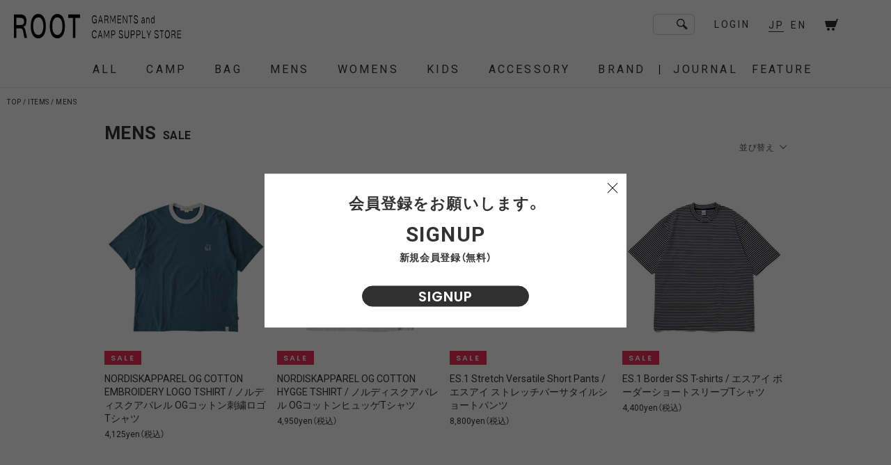

--- FILE ---
content_type: text/html; charset=UTF-8
request_url: https://root-store.com/items/mens?filter=sale
body_size: 28357
content:
<!DOCTYPE html>
<html lang="ja" itemscope itemtype="http://schema.org/WebPage">
<head prefix="og: http://ogp.me/ns# fb: http://ogp.me/ns/fb# article: http://ogp.me/ns/article#">
<meta charset="UTF-8">
<meta name="viewport" content="width=device-width, user-scalable=no, initial-scale=1, maximum-scale=1">
<!-- Google tag (gtag.js) -->
<script async src="https://www.googletagmanager.com/gtag/js?id=G-P4WP8ENFPY"></script>
<script>
  window.dataLayer = window.dataLayer || [];
  function gtag(){dataLayer.push(arguments);}
  gtag('js', new Date());

  gtag('config', 'G-P4WP8ENFPY');
</script>
<title>MENS / 商品 / ROOT</title>
<meta name='robots' content='max-image-preview:large' />
                    <meta property="og:image" content="https://root-store.com/system/wp-content/themes/root20241213/assets/img/ogp.png">
                <meta property="og:type" content="article">
        <meta property="og:title" content="MENS / 商品 / ROOT">
        <meta property="og:description" content="ROOT GARMENTS & GENERAL SUPPLY STORE">
        <meta property="og:url" content="https://root-store.com">
        <meta property="og:site_name" content="ROOT">
        <meta property="og:locale" content="ja_JP">

                    <meta name="twitter:card" content="summary_large_image">
            <meta name="twitter:site" content="@ROOT_daikanyama">
            <meta name="twitter:title" content="MENS / 商品 / ROOT">
            <meta name="twitter:description" content="ROOT GARMENTS & GENERAL SUPPLY STORE">
            <meta name="twitter:image" content="https://root-store.com/system/wp-content/themes/root20241213/assets/img/ogp.png">

                    <meta name="description" content="ROOT GARMENTS & GENERAL SUPPLY STORE">

        <link rel='dns-prefetch' href='//s.w.org' />
<link rel='stylesheet' id='wp-block-library-css'  href='https://root-store.com/system/wp-includes/css/dist/block-library/style.min.css?ver=e9cb1aa0b3a50d12052c11f1397d5907' type='text/css' media='all' />
<link rel='stylesheet' id='googlefont-css'  href='https://fonts.googleapis.com/css?family=Poppins%3A300%2C400%2C500%2C600%2C700%7CBarlow+Condensed%3A400%2C500%2C700%7CRoboto%3A400%2C500%2C700&#038;display=swap&#038;ver=e9cb1aa0b3a50d12052c11f1397d5907' type='text/css' media='all' />
<link rel='stylesheet' id='YakuHanJP-css'  href='https://cdn.jsdelivr.net/npm/yakuhanjp@3.2.0/dist/css/yakuhanjp.min.css?ver=e9cb1aa0b3a50d12052c11f1397d5907' type='text/css' media='all' />
<link rel='stylesheet' id='commoncss-css'  href='https://root-store.com/system/wp-content/themes/root20241213/assets/css/common.css?20220617&#038;ver=e9cb1aa0b3a50d12052c11f1397d5907' type='text/css' media='all' />
<link rel='stylesheet' id='root_items-css'  href='https://root-store.com/system/wp-content/themes/root20241213/assets/css/items.css?20221224&#038;ver=e9cb1aa0b3a50d12052c11f1397d5907' type='text/css' media='all' />
    <script type="text/javascript">
        var _themePath = 'https://root-store.com/system/wp-content/themes/root20241213';
        var _isEN = false;
    </script>
    <link rel="https://api.w.org/" href="https://root-store.com/wp-json/" />            <link rel="shortcut icon" href="https://root-store.com/system/wp-content/themes/root20241213/assets/img/favicon.ico">
            <link rel="icon" href="https://root-store.com/system/wp-content/themes/root20241213/assets/img/favicon.ico">

                    <link rel="apple-touch-icon" href="https://root-store.com/system/wp-content/themes/root20241213/assets/img/apple-touch-icon.png">

        </head>
<body class="lang_jp">


<noscript>
	<div class="script_alert">
		<div class="logo">
			<img src="https://root-store.com/system/wp-content/themes/root20241213/assets/img/logo.svg" alt="ROOT">
			<img src="https://root-store.com/system/wp-content/themes/root20241213/assets/img/logo_right.svg" alt="GARMENTS and CAMP SUPPLY STORE">
		</div>
		JavaScriptを有効にしてください	</div>
	<style media="screen">
		#wrapper{
			display: none !important;
		}
	</style>
</noscript>

<div id="wrapper" class="">

<header class="scroll">

	<div class="header_top">

		<a href="https://root-store.com" class="logo">
			<img src="https://root-store.com/system/wp-content/themes/root20241213/assets/img/logo.svg" alt="ROOT">
			<img src="https://root-store.com/system/wp-content/themes/root20241213/assets/img/logo_right.svg" alt="GARMENTS and CAMP SUPPLY STORE">
		</a>

		<div class="header_right">
			<form role="search" class="search_contents " action="https://root-store.com" method="get">
				<input type="input" name="s" value="">
				<button id="search" type="submit"><img src="https://root-store.com/system/wp-content/themes/root20241213/assets/img/search.svg" alt=""></button>
			</form>

						<a href="https://root-store.com/login" class="login">LOGIN</a>
			
						<form class="select_lang" action="https://root-store.com/items/mens?filter=sale" method="post">
				<button type="submit" name="lang" value="JP" class="active">JP</button>
				<button type="submit" name="lang" value="EN" class="">EN</button>
			</form>
			
			<a href="https://root-store.com/cart" class="cart">
				<img src="https://root-store.com/system/wp-content/themes/root20241213/assets/img/cart.svg" alt="cart">
								<p id="cart_count" class="number f1 hide">0</p>
			</a>

			<button class="sp_menu">
				<hr><hr><hr>
			</button>
		</div>

	</div>

	<div class="header_bottom">

		<div class="header_bottom_wrap">
			<form role="search" class="search_contents " action="https://root-store.com" method="get">
				<input type="input" name="s" value="">
				<button id="search" type="submit"><img src="https://root-store.com/system/wp-content/themes/root20241213/assets/img/search.svg" alt=""></button>
			</form>

			<div class="login_menu">
								<a href="https://root-store.com/login" class="login">LOGIN</a>
							</div>

			<ul>
				<li class="all_link">
					<p class="menu_name"><a href="https://root-store.com/items">ALL</a></p>
				</li>
								<li class="menu_dropdown">
					<p class="menu_name">CAMP</p>
					<div class="dropdown_list sp">
						<ul>
														<li>
								<a href="https://root-store.com/items/camp">ALL</a>
							</li>

							
														<li>
								<a href="https://root-store.com/items/camp?filter=sale">SALE</a>
							</li>
							
														<li>
								<a href="https://root-store.com/items/camp/tent">TENT</a>
							</li>
														<li>
								<a href="https://root-store.com/items/camp/tarp">TARP</a>
							</li>
														<li>
								<a href="https://root-store.com/items/camp/pegrope">PEG,ROPE,POLE</a>
							</li>
														<li>
								<a href="https://root-store.com/items/camp/sleeping-bagpillow">SLEEPING BAG,PILLOW</a>
							</li>
														<li>
								<a href="https://root-store.com/items/camp/tablechair">TABLE,CHAIR,COT</a>
							</li>
														<li>
								<a href="https://root-store.com/items/camp/burnerstove">BURNER,STOVE</a>
							</li>
														<li>
								<a href="https://root-store.com/items/camp/cooking-tool">COOKING TOOL</a>
							</li>
														<li>
								<a href="https://root-store.com/items/camp/tableware">TABLEWARE</a>
							</li>
														<li>
								<a href="https://root-store.com/items/camp/bottle">BOTTLE</a>
							</li>
														<li>
								<a href="https://root-store.com/items/camp/bonfire">BONFIRE</a>
							</li>
														<li>
								<a href="https://root-store.com/items/camp/lanterngas">LANTERN,GAS</a>
							</li>
														<li>
								<a href="https://root-store.com/items/camp/cooler-box">COOLER BOX</a>
							</li>
														<li>
								<a href="https://root-store.com/items/camp/carry-tool">CARRY TOOL</a>
							</li>
														<li>
								<a href="https://root-store.com/items/camp/other-gear">OTHER GEAR</a>
							</li>
														<li>
								<a href="https://root-store.com/items/camp/nordisk-gear">Nordisk gear</a>
							</li>
														<li>
								<a href="https://root-store.com/items/camp/legacy">LEGACY</a>
							</li>
													</ul>
					</div>

					<div class="dropdown_item_list">
						<div class="hide">
							<div class="item_wrap">
																<ul class="category">
									<li>
										<a href="https://root-store.com/items/camp">ALL</a>
									</li>

									
																		<li>
										<a href="https://root-store.com/items/camp?filter=sale">SALE</a>
									</li>
																	</ul>
								
								<div class="submenu_wrap">
																		<div class="scroll"><span></span><span></span><span></span></div>
									
									<ul class="sub_menu">
																				<li>
											<a href="https://root-store.com/items/camp/tent">
																								<img src="https://root-store.com/system/wp-content/uploads/2020/04/TENT-300x300.jpg" alt="TENT">
																								<p>TENT</p>
											</a>
										</li>
																				<li>
											<a href="https://root-store.com/items/camp/tarp">
																								<img src="https://root-store.com/system/wp-content/uploads/2020/04/TARP-300x300.jpg" alt="TARP">
																								<p>TARP</p>
											</a>
										</li>
																				<li>
											<a href="https://root-store.com/items/camp/pegrope">
																								<img src="https://root-store.com/system/wp-content/uploads/2020/04/PEGROPE-300x300.jpg" alt="PEG,ROPE,POLE">
																								<p>PEG,ROPE,POLE</p>
											</a>
										</li>
																				<li>
											<a href="https://root-store.com/items/camp/sleeping-bagpillow">
																								<img src="https://root-store.com/system/wp-content/uploads/2020/04/SLEEPING-BAGPILLOW-300x300.jpg" alt="SLEEPING BAG,PILLOW">
																								<p>SLEEPING BAG,PILLOW</p>
											</a>
										</li>
																				<li>
											<a href="https://root-store.com/items/camp/tablechair">
																								<img src="https://root-store.com/system/wp-content/uploads/2020/04/TABLECHAIR-300x300.jpg" alt="TABLE,CHAIR,COT">
																								<p>TABLE,CHAIR,COT</p>
											</a>
										</li>
																				<li>
											<a href="https://root-store.com/items/camp/burnerstove">
																								<img src="https://root-store.com/system/wp-content/uploads/2020/04/GRILL-SYSTEM-300x300.jpg" alt="BURNER,STOVE">
																								<p>BURNER,STOVE</p>
											</a>
										</li>
																				<li>
											<a href="https://root-store.com/items/camp/cooking-tool">
																								<img src="https://root-store.com/system/wp-content/uploads/2020/04/COOKING-TOOL-300x300.jpg" alt="COOKING TOOL">
																								<p>COOKING TOOL</p>
											</a>
										</li>
																				<li>
											<a href="https://root-store.com/items/camp/tableware">
																								<img src="https://root-store.com/system/wp-content/uploads/2020/04/TABLEWARE-300x300.jpg" alt="TABLEWARE">
																								<p>TABLEWARE</p>
											</a>
										</li>
																				<li>
											<a href="https://root-store.com/items/camp/bottle">
																								<img src="https://root-store.com/system/wp-content/uploads/2020/04/BOTTLE-300x300.jpg" alt="BOTTLE">
																								<p>BOTTLE</p>
											</a>
										</li>
																				<li>
											<a href="https://root-store.com/items/camp/bonfire">
																								<img src="https://root-store.com/system/wp-content/uploads/2020/04/BONFIRE-300x300.jpg" alt="BONFIRE">
																								<p>BONFIRE</p>
											</a>
										</li>
																				<li>
											<a href="https://root-store.com/items/camp/lanterngas">
																								<img src="https://root-store.com/system/wp-content/uploads/2020/04/LANTERNGAS-300x300.jpg" alt="LANTERN,GAS">
																								<p>LANTERN,GAS</p>
											</a>
										</li>
																				<li>
											<a href="https://root-store.com/items/camp/cooler-box">
																								<img src="https://root-store.com/system/wp-content/uploads/2020/04/COOLER-BOX-300x300.jpg" alt="COOLER BOX">
																								<p>COOLER BOX</p>
											</a>
										</li>
																				<li>
											<a href="https://root-store.com/items/camp/carry-tool">
																								<img src="https://root-store.com/system/wp-content/uploads/2020/04/CARRY-TOOL-300x300.jpg" alt="CARRY TOOL">
																								<p>CARRY TOOL</p>
											</a>
										</li>
																				<li>
											<a href="https://root-store.com/items/camp/other-gear">
																								<img src="https://root-store.com/system/wp-content/uploads/2020/04/OTHER-GEAR-300x300.jpg" alt="OTHER GEAR">
																								<p>OTHER GEAR</p>
											</a>
										</li>
																				<li>
											<a href="https://root-store.com/items/camp/nordisk-gear">
																								<img src="https://root-store.com/system/wp-content/uploads/2020/04/nordiskgear-300x300.jpg" alt="Nordisk gear">
																								<p>Nordisk gear</p>
											</a>
										</li>
																				<li>
											<a href="https://root-store.com/items/camp/legacy">
																								<img src="https://root-store.com/system/wp-content/uploads/2021/08/N000000000067_1-300x300.jpg" alt="LEGACY">
																								<p>LEGACY</p>
											</a>
										</li>
																			</ul>
								</div>
							</div>
						</div>
					</div>
				</li>
								<li class="menu_dropdown">
					<p class="menu_name">BAG</p>
					<div class="dropdown_list sp">
						<ul>
														<li>
								<a href="https://root-store.com/items/bag">ALL</a>
							</li>

														<li>
								<a href="https://root-store.com/items/bag?filter=new">NEW</a>
							</li>
							
														<li>
								<a href="https://root-store.com/items/bag?filter=sale">SALE</a>
							</li>
							
														<li>
								<a href="https://root-store.com/items/bag/backpack">BACKPACK</a>
							</li>
														<li>
								<a href="https://root-store.com/items/bag/daypack">DAYPACK</a>
							</li>
														<li>
								<a href="https://root-store.com/items/bag/helmet-bag">HELMET-BAG</a>
							</li>
														<li>
								<a href="https://root-store.com/items/bag/shoulder-bag">SHOULDER BAG</a>
							</li>
														<li>
								<a href="https://root-store.com/items/bag/tote-bag">TOTE BAG</a>
							</li>
														<li>
								<a href="https://root-store.com/items/bag/waist-bag">WAIST BAG</a>
							</li>
														<li>
								<a href="https://root-store.com/items/bag/sacoche">SACOCHE</a>
							</li>
														<li>
								<a href="https://root-store.com/items/bag/porch">PORCH</a>
							</li>
														<li>
								<a href="https://root-store.com/items/bag/other">OTHER</a>
							</li>
														<li>
								<a href="https://root-store.com/items/bag/420-re-cor-line">420 re/cor LINE</a>
							</li>
														<li>
								<a href="https://root-store.com/items/bag/950-line">950 LINE</a>
							</li>
														<li>
								<a href="https://root-store.com/items/bag/textured-twill">TEXTURED TWILL</a>
							</li>
														<li>
								<a href="https://root-store.com/items/bag/ripgrid-line">RIPGRID LINE</a>
							</li>
														<li>
								<a href="https://root-store.com/items/bag/cordura-sil-nylon-line">CORDURA SIL NYLON LINE</a>
							</li>
														<li>
								<a href="https://root-store.com/items/bag/ecopac-line">ECOPAK LINE</a>
							</li>
														<li>
								<a href="https://root-store.com/items/bag/tech_leather_line">TECH LEATHER LINE</a>
							</li>
														<li>
								<a href="https://root-store.com/items/bag/recycle-twill-line">RECYCLE TWILL LINE</a>
							</li>
														<li>
								<a href="https://root-store.com/items/bag/robic-air-line">ROBIC AIR LINE</a>
							</li>
														<li>
								<a href="https://root-store.com/items/bag/dry-line-1">DRY LINE</a>
							</li>
														<li>
								<a href="https://root-store.com/items/bag/dyneema-line">DYNEEMA LINE</a>
							</li>
														<li>
								<a href="https://root-store.com/items/bag/w-r-canvas-line">W.R CANVAS LINE</a>
							</li>
														<li>
								<a href="https://root-store.com/items/bag/refiner_line">ReFIBER LINE</a>
							</li>
														<li>
								<a href="https://root-store.com/items/bag/cordura-fire-resistant-line">CORDURA FIRE RESISTANT LINE</a>
							</li>
														<li>
								<a href="https://root-store.com/items/bag/2-5-layer-line">2.5 LAYER LINE</a>
							</li>
														<li>
								<a href="https://root-store.com/items/bag/seasonal_line">SEASONAL LINE</a>
							</li>
													</ul>
					</div>

					<div class="dropdown_item_list">
						<div class="hide">
							<div class="item_wrap">
																<ul class="category">
									<li>
										<a href="https://root-store.com/items/bag">ALL</a>
									</li>

																		<li>
										<a href="https://root-store.com/items/bag?filter=new">NEW</a>
									</li>
									
																		<li>
										<a href="https://root-store.com/items/bag?filter=sale">SALE</a>
									</li>
																	</ul>
								
								<div class="submenu_wrap">
																		<div class="scroll"><span></span><span></span><span></span></div>
									
									<ul class="sub_menu">
																				<li>
											<a href="https://root-store.com/items/bag/backpack">
																								<img src="https://root-store.com/system/wp-content/uploads/2025/02/FNI30222U0001_Black_1-3-3-300x300.jpg" alt="BACKPACK">
																								<p>BACKPACK</p>
											</a>
										</li>
																				<li>
											<a href="https://root-store.com/items/bag/daypack">
																								<img src="https://root-store.com/system/wp-content/uploads/2025/08/FCD34252B0001_Black_1-300x300.jpg" alt="DAYPACK">
																								<p>DAYPACK</p>
											</a>
										</li>
																				<li>
											<a href="https://root-store.com/items/bag/helmet-bag">
																								<img src="https://root-store.com/system/wp-content/uploads/2025/02/FRT33232B0001_Black_1-1-300x300.jpg" alt="HELMET-BAG">
																								<p>HELMET-BAG</p>
											</a>
										</li>
																				<li>
											<a href="https://root-store.com/items/bag/shoulder-bag">
																								<img src="https://root-store.com/system/wp-content/uploads/2025/07/FTT34252B0001_Black_1-300x300.jpg" alt="SHOULDER BAG">
																								<p>SHOULDER BAG</p>
											</a>
										</li>
																				<li>
											<a href="https://root-store.com/items/bag/tote-bag">
																								<img src="https://root-store.com/system/wp-content/uploads/2025/07/FEL32252B0005_Black_1-300x300.jpg" alt="TOTE BAG">
																								<p>TOTE BAG</p>
											</a>
										</li>
																				<li>
											<a href="https://root-store.com/items/bag/waist-bag">
																								<img src="https://root-store.com/system/wp-content/uploads/2024/01/FRT35232B0001_Black_1-2-300x300.jpg" alt="WAIST BAG">
																								<p>WAIST BAG</p>
											</a>
										</li>
																				<li>
											<a href="https://root-store.com/items/bag/sacoche">
																								<img src="https://root-store.com/system/wp-content/uploads/2023/03/SACOSHE-300x300.jpg" alt="SACOCHE">
																								<p>SACOCHE</p>
											</a>
										</li>
																				<li>
											<a href="https://root-store.com/items/bag/porch">
																								<img src="https://root-store.com/system/wp-content/uploads/2022/10/FRN37222B0001_Black_1-300x300.jpg" alt="PORCH">
																								<p>PORCH</p>
											</a>
										</li>
																				<li>
											<a href="https://root-store.com/items/bag/other">
																								<img src="https://root-store.com/system/wp-content/uploads/2023/03/OTHER-300x300.jpg" alt="OTHER">
																								<p>OTHER</p>
											</a>
										</li>
																				<li>
											<a href="https://root-store.com/items/bag/420-re-cor-line">
																								<img src="https://root-store.com/system/wp-content/uploads/2025/02/FCD30251B0005-Black_1-300x300.jpg" alt="420 re/cor LINE">
																								<p>420 re/cor LINE</p>
											</a>
										</li>
																				<li>
											<a href="https://root-store.com/items/bag/950-line">
																								<img src="https://root-store.com/system/wp-content/uploads/2022/10/48A1422-300x300.jpg" alt="950 LINE">
																								<p>950 LINE</p>
											</a>
										</li>
																				<li>
											<a href="https://root-store.com/items/bag/textured-twill">
																								<img src="https://root-store.com/system/wp-content/uploads/2025/07/FTT36252B0003_Charcoal_1-1-300x300.jpg" alt="TEXTURED TWILL">
																								<p>TEXTURED TWILL</p>
											</a>
										</li>
																				<li>
											<a href="https://root-store.com/items/bag/ripgrid-line">
																								<img src="https://root-store.com/system/wp-content/uploads/2025/02/FRG36251B0003_Black_1-300x300.jpg" alt="RIPGRID LINE">
																								<p>RIPGRID LINE</p>
											</a>
										</li>
																				<li>
											<a href="https://root-store.com/items/bag/cordura-sil-nylon-line">
																								<img src="https://root-store.com/system/wp-content/uploads/2025/02/FCR36251B0002_White_1-300x300.jpg" alt="CORDURA SIL NYLON LINE">
																								<p>CORDURA SIL NYLON LINE</p>
											</a>
										</li>
																				<li>
											<a href="https://root-store.com/items/bag/ecopac-line">
																								<img src="https://root-store.com/system/wp-content/uploads/2025/02/FEP32251B0001_White_1-300x300.jpg" alt="ECOPAK LINE">
																								<p>ECOPAK LINE</p>
											</a>
										</li>
																				<li>
											<a href="https://root-store.com/items/bag/tech_leather_line">
																								<img src="https://root-store.com/system/wp-content/uploads/2025/07/FEL37252B0001_Ivory_1-300x300.jpg" alt="TECH LEATHER LINE">
																								<p>TECH LEATHER LINE</p>
											</a>
										</li>
																				<li>
											<a href="https://root-store.com/items/bag/recycle-twill-line">
																								<img src="https://root-store.com/system/wp-content/uploads/2022/10/48A1402-300x300.jpg" alt="RECYCLE TWILL LINE">
																								<p>RECYCLE TWILL LINE</p>
											</a>
										</li>
																				<li>
											<a href="https://root-store.com/items/bag/robic-air-line">
																								<img src="https://root-store.com/system/wp-content/uploads/2022/10/48A1397-300x300.jpg" alt="ROBIC AIR LINE">
																								<p>ROBIC AIR LINE</p>
											</a>
										</li>
																				<li>
											<a href="https://root-store.com/items/bag/dry-line-1">
																								<img src="https://root-store.com/system/wp-content/uploads/2020/03/ph_20426-1360x960-1-300x300.jpg" alt="DRY LINE">
																								<p>DRY LINE</p>
											</a>
										</li>
																				<li>
											<a href="https://root-store.com/items/bag/dyneema-line">
																								<img src="https://root-store.com/system/wp-content/uploads/2025/05/KNAPSACK-with-Dyneema_1-300x300.jpg" alt="DYNEEMA LINE">
																								<p>DYNEEMA LINE</p>
											</a>
										</li>
																				<li>
											<a href="https://root-store.com/items/bag/w-r-canvas-line">
																								<img src="https://root-store.com/system/wp-content/uploads/2021/06/canvas_line_a-300x300.jpg" alt="W.R CANVAS LINE">
																								<p>W.R CANVAS LINE</p>
											</a>
										</li>
																				<li>
											<a href="https://root-store.com/items/bag/refiner_line">
																								<img src="https://root-store.com/system/wp-content/uploads/2022/10/48A1456-300x300.jpg" alt="ReFIBER LINE">
																								<p>ReFIBER LINE</p>
											</a>
										</li>
																				<li>
											<a href="https://root-store.com/items/bag/cordura-fire-resistant-line">
																								<img src="https://root-store.com/system/wp-content/uploads/2024/02/FFR31241B0001_1-300x300.jpg" alt="CORDURA FIRE RESISTANT LINE">
																								<p>CORDURA FIRE RESISTANT LINE</p>
											</a>
										</li>
																				<li>
											<a href="https://root-store.com/items/bag/2-5-layer-line">
																								<img src="https://root-store.com/system/wp-content/uploads/2024/01/FSN34241B0002_Ivory-300x300.jpg" alt="2.5 LAYER LINE">
																								<p>2.5 LAYER LINE</p>
											</a>
										</li>
																				<li>
											<a href="https://root-store.com/items/bag/seasonal_line">
																								<img src="https://root-store.com/system/wp-content/uploads/2021/11/mbp4_4680-300x300.jpg" alt="SEASONAL LINE">
																								<p>SEASONAL LINE</p>
											</a>
										</li>
																			</ul>
								</div>
							</div>
						</div>
					</div>
				</li>
								<li class="menu_dropdown">
					<p class="menu_name">MENS</p>
					<div class="dropdown_list sp">
						<ul>
														<li>
								<a href="https://root-store.com/items/mens">ALL</a>
							</li>

														<li>
								<a href="https://root-store.com/items/mens?filter=new">NEW</a>
							</li>
							
														<li>
								<a href="https://root-store.com/items/mens?filter=sale">SALE</a>
							</li>
							
														<li>
								<a href="https://root-store.com/items/mens/coat">COAT</a>
							</li>
														<li>
								<a href="https://root-store.com/items/mens/down-jacket">DOWN / JACKET</a>
							</li>
														<li>
								<a href="https://root-store.com/items/mens/blouson">BLOUSON</a>
							</li>
														<li>
								<a href="https://root-store.com/items/mens/vest">VEST</a>
							</li>
														<li>
								<a href="https://root-store.com/items/mens/knit">KNIT</a>
							</li>
														<li>
								<a href="https://root-store.com/items/mens/cutsew">CUT&amp;SEW</a>
							</li>
														<li>
								<a href="https://root-store.com/items/mens/shirt">SHIRT</a>
							</li>
														<li>
								<a href="https://root-store.com/items/mens/t-shirt">T-SHIRT</a>
							</li>
														<li>
								<a href="https://root-store.com/items/mens/pants">PANTS</a>
							</li>
													</ul>
					</div>

					<div class="dropdown_item_list">
						<div class="hide">
							<div class="item_wrap">
																<ul class="category">
									<li>
										<a href="https://root-store.com/items/mens">ALL</a>
									</li>

																		<li>
										<a href="https://root-store.com/items/mens?filter=new">NEW</a>
									</li>
									
																		<li>
										<a href="https://root-store.com/items/mens?filter=sale">SALE</a>
									</li>
																	</ul>
								
								<div class="submenu_wrap">
																		<div class="scroll"><span></span><span></span><span></span></div>
									
									<ul class="sub_menu">
																				<li>
											<a href="https://root-store.com/items/mens/coat">
																								<img src="https://root-store.com/system/wp-content/uploads/2025/08/FPA08252U0002_Black_1-300x300.jpg" alt="COAT">
																								<p>COAT</p>
											</a>
										</li>
																				<li>
											<a href="https://root-store.com/items/mens/down-jacket">
																								<img src="https://root-store.com/system/wp-content/uploads/2025/08/FPA08252U0001_Black_1-300x300.jpg" alt="DOWN / JACKET">
																								<p>DOWN / JACKET</p>
											</a>
										</li>
																				<li>
											<a href="https://root-store.com/items/mens/blouson">
																								<img src="https://root-store.com/system/wp-content/uploads/2025/08/FPA08252U0007_Black_1-300x300.jpg" alt="BLOUSON">
																								<p>BLOUSON</p>
											</a>
										</li>
																				<li>
											<a href="https://root-store.com/items/mens/vest">
																								<img src="https://root-store.com/system/wp-content/uploads/2025/08/FST10252U0001_Black_1-300x300.jpg" alt="VEST">
																								<p>VEST</p>
											</a>
										</li>
																				<li>
											<a href="https://root-store.com/items/mens/knit">
																								<img src="https://root-store.com/system/wp-content/uploads/2025/08/FST11252U0002_Black_1-1-300x300.jpg" alt="KNIT">
																								<p>KNIT</p>
											</a>
										</li>
																				<li>
											<a href="https://root-store.com/items/mens/cutsew">
																								<img src="https://root-store.com/system/wp-content/uploads/2025/07/FPA02252U0011_Black_1-300x300.jpg" alt="CUT&amp;SEW">
																								<p>CUT&amp;SEW</p>
											</a>
										</li>
																				<li>
											<a href="https://root-store.com/items/mens/shirt">
																								<img src="https://root-store.com/system/wp-content/uploads/2025/07/FPA02252U0004_Black_1-300x300.jpg" alt="SHIRT">
																								<p>SHIRT</p>
											</a>
										</li>
																				<li>
											<a href="https://root-store.com/items/mens/t-shirt">
																								<img src="https://root-store.com/system/wp-content/uploads/2025/07/FSU14252U0005_Black_1-300x300.jpg" alt="T-SHIRT">
																								<p>T-SHIRT</p>
											</a>
										</li>
																				<li>
											<a href="https://root-store.com/items/mens/pants">
																								<img src="https://root-store.com/system/wp-content/uploads/2025/07/FPA03252U0003_Stripe_1-300x300.jpg" alt="PANTS">
																								<p>PANTS</p>
											</a>
										</li>
																			</ul>
								</div>
							</div>
						</div>
					</div>
				</li>
								<li class="menu_dropdown">
					<p class="menu_name">WOMENS</p>
					<div class="dropdown_list sp">
						<ul>
														<li>
								<a href="https://root-store.com/items/womens">ALL</a>
							</li>

														<li>
								<a href="https://root-store.com/items/womens?filter=new">NEW</a>
							</li>
							
														<li>
								<a href="https://root-store.com/items/womens?filter=sale">SALE</a>
							</li>
							
														<li>
								<a href="https://root-store.com/items/womens/coat">COAT</a>
							</li>
														<li>
								<a href="https://root-store.com/items/womens/down-jacket">DOWN / JACKET</a>
							</li>
														<li>
								<a href="https://root-store.com/items/womens/knit">KNIT</a>
							</li>
														<li>
								<a href="https://root-store.com/items/womens/cutsaw">CUT&amp;SEW</a>
							</li>
														<li>
								<a href="https://root-store.com/items/womens/shirt">SHIRT</a>
							</li>
														<li>
								<a href="https://root-store.com/items/womens/t-shirt">T-SHIRT</a>
							</li>
														<li>
								<a href="https://root-store.com/items/womens/one-piece">ONE PIECE</a>
							</li>
														<li>
								<a href="https://root-store.com/items/womens/pants">PANTS</a>
							</li>
														<li>
								<a href="https://root-store.com/items/womens/skirt">SKIRT</a>
							</li>
													</ul>
					</div>

					<div class="dropdown_item_list">
						<div class="hide">
							<div class="item_wrap">
																<ul class="category">
									<li>
										<a href="https://root-store.com/items/womens">ALL</a>
									</li>

																		<li>
										<a href="https://root-store.com/items/womens?filter=new">NEW</a>
									</li>
									
																		<li>
										<a href="https://root-store.com/items/womens?filter=sale">SALE</a>
									</li>
																	</ul>
								
								<div class="submenu_wrap">
																		<div class="scroll"><span></span><span></span><span></span></div>
									
									<ul class="sub_menu">
																				<li>
											<a href="https://root-store.com/items/womens/coat">
																								<img src="https://root-store.com/system/wp-content/uploads/2025/07/FPA08252U0004_Gray_1-300x300.jpg" alt="COAT">
																								<p>COAT</p>
											</a>
										</li>
																				<li>
											<a href="https://root-store.com/items/womens/down-jacket">
																								<img src="https://root-store.com/system/wp-content/uploads/2025/08/FSU09252U0003_Beige_1-300x300.jpg" alt="DOWN / JACKET">
																								<p>DOWN / JACKET</p>
											</a>
										</li>
																				<li>
											<a href="https://root-store.com/items/womens/knit">
																								<img src="https://root-store.com/system/wp-content/uploads/2025/08/FST11252W0001_Gray_1-300x300.jpg" alt="KNIT">
																								<p>KNIT</p>
											</a>
										</li>
																				<li>
											<a href="https://root-store.com/items/womens/cutsaw">
																								<img src="https://root-store.com/system/wp-content/uploads/2025/08/FPA02252U0014_Beige_8-2-1-300x300.jpg" alt="CUT&amp;SEW">
																								<p>CUT&amp;SEW</p>
											</a>
										</li>
																				<li>
											<a href="https://root-store.com/items/womens/shirt">
																								<img src="https://root-store.com/system/wp-content/uploads/2025/07/FST02252U0001_Black_1-300x300.jpg" alt="SHIRT">
																								<p>SHIRT</p>
											</a>
										</li>
																				<li>
											<a href="https://root-store.com/items/womens/t-shirt">
																								<img src="https://root-store.com/system/wp-content/uploads/2025/07/FSU14252U0002_White_1-300x300.jpg" alt="T-SHIRT">
																								<p>T-SHIRT</p>
											</a>
										</li>
																				<li>
											<a href="https://root-store.com/items/womens/one-piece">
																								<img src="https://root-store.com/system/wp-content/uploads/2025/04/R00000000459_1-1-300x300.jpg" alt="ONE PIECE">
																								<p>ONE PIECE</p>
											</a>
										</li>
																				<li>
											<a href="https://root-store.com/items/womens/pants">
																								<img src="https://root-store.com/system/wp-content/uploads/2025/07/FPA03252U0001_Gray_1-300x300.jpg" alt="PANTS">
																								<p>PANTS</p>
											</a>
										</li>
																				<li>
											<a href="https://root-store.com/items/womens/skirt">
																								<img src="https://root-store.com/system/wp-content/uploads/2025/07/imgi_18_68089d92484c1-300x300.jpg" alt="SKIRT">
																								<p>SKIRT</p>
											</a>
										</li>
																			</ul>
								</div>
							</div>
						</div>
					</div>
				</li>
								<li class="menu_dropdown">
					<p class="menu_name">KIDS</p>
					<div class="dropdown_list sp">
						<ul>
														<li>
								<a href="https://root-store.com/items/kids">ALL</a>
							</li>

							
														<li>
								<a href="https://root-store.com/items/kids?filter=sale">SALE</a>
							</li>
							
														<li>
								<a href="https://root-store.com/items/kids/tops">TOPS</a>
							</li>
														<li>
								<a href="https://root-store.com/items/kids/other">OTHER</a>
							</li>
													</ul>
					</div>

					<div class="dropdown_item_list">
						<div class="hide">
							<div class="item_wrap">
																<ul class="category">
									<li>
										<a href="https://root-store.com/items/kids">ALL</a>
									</li>

									
																		<li>
										<a href="https://root-store.com/items/kids?filter=sale">SALE</a>
									</li>
																	</ul>
								
								<div class="submenu_wrap">
									
									<ul class="sub_menu">
																				<li>
											<a href="https://root-store.com/items/kids/tops">
																								<img src="https://root-store.com/system/wp-content/uploads/2022/09/3-32-300x300.jpg" alt="TOPS">
																								<p>TOPS</p>
											</a>
										</li>
																				<li>
											<a href="https://root-store.com/items/kids/other">
																								<img src="https://root-store.com/system/wp-content/uploads/2022/09/4-25-300x300.jpg" alt="OTHER">
																								<p>OTHER</p>
											</a>
										</li>
																			</ul>
								</div>
							</div>
						</div>
					</div>
				</li>
								<li class="menu_dropdown">
					<p class="menu_name">ACCESSORY</p>
					<div class="dropdown_list sp">
						<ul>
														<li>
								<a href="https://root-store.com/items/accessory">ALL</a>
							</li>

														<li>
								<a href="https://root-store.com/items/accessory?filter=new">NEW</a>
							</li>
							
														<li>
								<a href="https://root-store.com/items/accessory?filter=sale">SALE</a>
							</li>
							
														<li>
								<a href="https://root-store.com/items/accessory/headwear">HEADWEAR</a>
							</li>
														<li>
								<a href="https://root-store.com/items/accessory/fragrance">FRAGRANCE</a>
							</li>
														<li>
								<a href="https://root-store.com/items/accessory/belt">BELT</a>
							</li>
														<li>
								<a href="https://root-store.com/items/accessory/sox">SOX</a>
							</li>
														<li>
								<a href="https://root-store.com/items/accessory/footwear">FOOTWEAR</a>
							</li>
														<li>
								<a href="https://root-store.com/items/accessory/other">OTHER</a>
							</li>
													</ul>
					</div>

					<div class="dropdown_item_list">
						<div class="hide">
							<div class="item_wrap">
																<ul class="category">
									<li>
										<a href="https://root-store.com/items/accessory">ALL</a>
									</li>

																		<li>
										<a href="https://root-store.com/items/accessory?filter=new">NEW</a>
									</li>
									
																		<li>
										<a href="https://root-store.com/items/accessory?filter=sale">SALE</a>
									</li>
																	</ul>
								
								<div class="submenu_wrap">
									
									<ul class="sub_menu">
																				<li>
											<a href="https://root-store.com/items/accessory/headwear">
																								<img src="https://root-store.com/system/wp-content/uploads/2023/09/FSP38232U0006_Black-2-300x300.jpg" alt="HEADWEAR">
																								<p>HEADWEAR</p>
											</a>
										</li>
																				<li>
											<a href="https://root-store.com/items/accessory/fragrance">
																								<img src="https://root-store.com/system/wp-content/uploads/2023/03/FRAGRANCE-300x300.jpg" alt="FRAGRANCE">
																								<p>FRAGRANCE</p>
											</a>
										</li>
																				<li>
											<a href="https://root-store.com/items/accessory/belt">
																								<img src="https://root-store.com/system/wp-content/uploads/2023/09/F2001ACS0011_1-300x300.jpg" alt="BELT">
																								<p>BELT</p>
											</a>
										</li>
																				<li>
											<a href="https://root-store.com/items/accessory/sox">
																								<img src="https://root-store.com/system/wp-content/uploads/2023/03/SOX-300x300.jpg" alt="SOX">
																								<p>SOX</p>
											</a>
										</li>
																				<li>
											<a href="https://root-store.com/items/accessory/footwear">
																								<img src="https://root-store.com/system/wp-content/uploads/2024/08/FSP39242U0001_1-300x300.jpg" alt="FOOTWEAR">
																								<p>FOOTWEAR</p>
											</a>
										</li>
																				<li>
											<a href="https://root-store.com/items/accessory/other">
																								<img src="https://root-store.com/system/wp-content/uploads/2023/03/OTHER-1-300x300.jpg" alt="OTHER">
																								<p>OTHER</p>
											</a>
										</li>
																			</ul>
								</div>
							</div>
						</div>
					</div>
				</li>
								<li class="menu_dropdown">
					<p class="menu_name">BRAND</p>
					<div class="dropdown_list sp">
						<ul>
							
														<li>
								<a href="https://root-store.com/items/brand/fce">F/CE.</a>
							</li>
														<li>
								<a href="https://root-store.com/items/brand/nordisk">Nordisk</a>
							</li>
														<li>
								<a href="https://root-store.com/items/brand/nordisk_apparel">Nordisk Apparel</a>
							</li>
														<li>
								<a href="https://root-store.com/items/brand/ydot">YDOT</a>
							</li>
														<li>
								<a href="https://root-store.com/items/brand/amiche-alpine">Amiche Alpine</a>
							</li>
														<li>
								<a href="https://root-store.com/items/brand/and-wander">and wander</a>
							</li>
														<li>
								<a href="https://root-store.com/items/brand/ao-coolers">AO COOLERS</a>
							</li>
														<li>
								<a href="https://root-store.com/items/brand/apotheke-fragrance">APOTHEKE FRAGRANCE</a>
							</li>
														<li>
								<a href="https://root-store.com/items/brand/asics">asics</a>
							</li>
														<li>
								<a href="https://root-store.com/items/brand/asimocrafts">asimocrafts</a>
							</li>
														<li>
								<a href="https://root-store.com/items/brand/ballistics">BALLISTICS</a>
							</li>
														<li>
								<a href="https://root-store.com/items/brand/barebones">BAREBONES</a>
							</li>
														<li>
								<a href="https://root-store.com/items/brand/birkenstock">BIRKENSTOCK</a>
							</li>
														<li>
								<a href="https://root-store.com/items/brand/claymore">CLAYMORE</a>
							</li>
														<li>
								<a href="https://root-store.com/items/brand/colapz">Colapz</a>
							</li>
														<li>
								<a href="https://root-store.com/items/brand/comesandgoes">COMESANDGOES</a>
							</li>
														<li>
								<a href="https://root-store.com/items/brand/dahlia">dahl'ia</a>
							</li>
														<li>
								<a href="https://root-store.com/items/brand/dietz">DIETZ</a>
							</li>
														<li>
								<a href="https://root-store.com/items/brand/digawel">DIGAWEL</a>
							</li>
														<li>
								<a href="https://root-store.com/items/brand/district-vision">DISTRICT VISION</a>
							</li>
														<li>
								<a href="https://root-store.com/items/brand/ee">ÉÉ</a>
							</li>
														<li>
								<a href="https://root-store.com/items/brand/es-1">ES.1</a>
							</li>
														<li>
								<a href="https://root-store.com/items/brand/freshservice">FreshService</a>
							</li>
														<li>
								<a href="https://root-store.com/items/brand/gander">GANDER</a>
							</li>
														<li>
								<a href="https://root-store.com/items/brand/goldwin">Goldwin</a>
							</li>
														<li>
								<a href="https://root-store.com/items/brand/goal-zero">GOAL ZERO</a>
							</li>
														<li>
								<a href="https://root-store.com/items/brand/gramicci">Gramicci</a>
							</li>
														<li>
								<a href="https://root-store.com/items/brand/greg-laboratory">GREG LABORATORY</a>
							</li>
														<li>
								<a href="https://root-store.com/items/brand/grip-swany">GRIP SWANY</a>
							</li>
														<li>
								<a href="https://root-store.com/items/brand/gr10k">GR10K</a>
							</li>
														<li>
								<a href="https://root-store.com/items/brand/gsi">GSI</a>
							</li>
														<li>
								<a href="https://root-store.com/items/brand/helinox">Helinox</a>
							</li>
														<li>
								<a href="https://root-store.com/items/brand/hoka">HOKA</a>
							</li>
														<li>
								<a href="https://root-store.com/items/brand/_j-l-a-l_">_J.L-A.L_</a>
							</li>
														<li>
								<a href="https://root-store.com/items/brand/klattermusen">Klättermusen</a>
							</li>
														<li>
								<a href="https://root-store.com/items/brand/klean-kanteen">Klean Kanteen</a>
							</li>
														<li>
								<a href="https://root-store.com/items/brand/ledlenser">LEDLENSER</a>
							</li>
														<li>
								<a href="https://root-store.com/items/brand/leatherman">Leatherman</a>
							</li>
														<li>
								<a href="https://root-store.com/items/brand/maastik">maastik</a>
							</li>
														<li>
								<a href="https://root-store.com/items/brand/minimalworks">Minimalworks</a>
							</li>
														<li>
								<a href="https://root-store.com/items/brand/mtr">Mountain Research</a>
							</li>
														<li>
								<a href="https://root-store.com/items/brand/little-summer-camp">Little Summer Camp</a>
							</li>
														<li>
								<a href="https://root-store.com/items/brand/mystery-ranch">MYSTERY RANCH</a>
							</li>
														<li>
								<a href="https://root-store.com/items/brand/nanamica">nanamica</a>
							</li>
														<li>
								<a href="https://root-store.com/items/brand/nuterm">nuterm</a>
							</li>
														<li>
								<a href="https://root-store.com/items/brand/olfa-works">OLFA WORKS</a>
							</li>
														<li>
								<a href="https://root-store.com/items/brand/omar-afridi">OMAR AFRIDI</a>
							</li>
														<li>
								<a href="https://root-store.com/items/brand/opera-sport">Opera SPORT</a>
							</li>
														<li>
								<a href="https://root-store.com/items/brand/opinel">OPINEL</a>
							</li>
														<li>
								<a href="https://root-store.com/items/brand/paf">POST ARCHIVE FACTION</a>
							</li>
														<li>
								<a href="https://root-store.com/items/brand/pendleton">PENDLETON</a>
							</li>
														<li>
								<a href="https://root-store.com/items/brand/petromax">Petromax</a>
							</li>
														<li>
								<a href="https://root-store.com/items/brand/phipps">Phipps</a>
							</li>
														<li>
								<a href="https://root-store.com/items/brand/primus">PRIMUS</a>
							</li>
														<li>
								<a href="https://root-store.com/items/brand/ranra">RANRA</a>
							</li>
														<li>
								<a href="https://root-store.com/items/brand/rayon-vert">RAYON VERT</a>
							</li>
														<li>
								<a href="https://root-store.com/items/brand/ridge-monkey">RIDGE MONKEY</a>
							</li>
														<li>
								<a href="https://root-store.com/items/brand/rhodolirion">RHODOLIRION</a>
							</li>
														<li>
								<a href="https://root-store.com/items/brand/rivers">RIVERS</a>
							</li>
														<li>
								<a href="https://root-store.com/items/brand/roa-hiking">ROA hiking</a>
							</li>
														<li>
								<a href="https://root-store.com/items/brand/rux">RUX</a>
							</li>
														<li>
								<a href="https://root-store.com/items/brand/salomon">SALOMON</a>
							</li>
														<li>
								<a href="https://root-store.com/items/brand/sana">SANA</a>
							</li>
														<li>
								<a href="https://root-store.com/items/brand/san-san-gear">SAN SAN GEAR</a>
							</li>
														<li>
								<a href="https://root-store.com/items/brand/satisfy">SATISFY</a>
							</li>
														<li>
								<a href="https://root-store.com/items/brand/sealson">SEALSON</a>
							</li>
														<li>
								<a href="https://root-store.com/items/brand/sinano-works">SINANO WORKS</a>
							</li>
														<li>
								<a href="https://root-store.com/items/brand/smoothy">SMOOTHY</a>
							</li>
														<li>
								<a href="https://root-store.com/items/brand/solo-stove">SOLO STOVE</a>
							</li>
														<li>
								<a href="https://root-store.com/items/brand/soto">SOTO</a>
							</li>
														<li>
								<a href="https://root-store.com/items/brand/south2-west8">South2 West8</a>
							</li>
														<li>
								<a href="https://root-store.com/items/brand/studionicholson">STUDIO NICHOLSON</a>
							</li>
														<li>
								<a href="https://root-store.com/items/brand/sunspel">SUNSPEL</a>
							</li>
														<li>
								<a href="https://root-store.com/items/brand/thermarest">THERMAREST</a>
							</li>
														<li>
								<a href="https://root-store.com/items/brand/the-north-face">THE NORTH FACE</a>
							</li>
														<li>
								<a href="https://root-store.com/items/brand/the-north-face-gear">THE NORTH FACE GEAR</a>
							</li>
														<li>
								<a href="https://root-store.com/items/brand/the-north-face-purple-label">THE NORTH FACE PURPLE LABEL</a>
							</li>
														<li>
								<a href="https://root-store.com/items/brand/the-park-shop">THE PARK SHOP</a>
							</li>
														<li>
								<a href="https://root-store.com/items/brand/trangia">trangia</a>
							</li>
														<li>
								<a href="https://root-store.com/items/brand/turk">Turk</a>
							</li>
														<li>
								<a href="https://root-store.com/items/brand/veja">VEJA</a>
							</li>
														<li>
								<a href="https://root-store.com/items/brand/white-mountaineering">White Mountaineering</a>
							</li>
														<li>
								<a href="https://root-store.com/items/brand/5050workshop">5050WORKSHOP</a>
							</li>
														<li>
								<a href="https://root-store.com/items/brand/sanzo">サンゾー工務店</a>
							</li>
													</ul>
					</div>

					<div class="dropdown_item_list">
						<div class="hide">
							<div class="item_wrap">
								
								<div class="submenu_wrap">
																		<div class="scroll"><span></span><span></span><span></span></div>
									
									<ul class="sub_menu">
																				<li>
											<a href="https://root-store.com/items/brand/fce">
																								<p>F/CE.</p>
											</a>
										</li>
																				<li>
											<a href="https://root-store.com/items/brand/nordisk">
																								<p>Nordisk</p>
											</a>
										</li>
																				<li>
											<a href="https://root-store.com/items/brand/nordisk_apparel">
																								<p>Nordisk Apparel</p>
											</a>
										</li>
																				<li>
											<a href="https://root-store.com/items/brand/ydot">
																								<p>YDOT</p>
											</a>
										</li>
																				<li>
											<a href="https://root-store.com/items/brand/amiche-alpine">
																								<p>Amiche Alpine</p>
											</a>
										</li>
																				<li>
											<a href="https://root-store.com/items/brand/and-wander">
																								<p>and wander</p>
											</a>
										</li>
																				<li>
											<a href="https://root-store.com/items/brand/ao-coolers">
																								<p>AO COOLERS</p>
											</a>
										</li>
																				<li>
											<a href="https://root-store.com/items/brand/apotheke-fragrance">
																								<p>APOTHEKE FRAGRANCE</p>
											</a>
										</li>
																				<li>
											<a href="https://root-store.com/items/brand/asics">
																								<p>asics</p>
											</a>
										</li>
																				<li>
											<a href="https://root-store.com/items/brand/asimocrafts">
																								<p>asimocrafts</p>
											</a>
										</li>
																				<li>
											<a href="https://root-store.com/items/brand/ballistics">
																								<p>BALLISTICS</p>
											</a>
										</li>
																				<li>
											<a href="https://root-store.com/items/brand/barebones">
																								<p>BAREBONES</p>
											</a>
										</li>
																				<li>
											<a href="https://root-store.com/items/brand/birkenstock">
																								<p>BIRKENSTOCK</p>
											</a>
										</li>
																				<li>
											<a href="https://root-store.com/items/brand/claymore">
																								<p>CLAYMORE</p>
											</a>
										</li>
																				<li>
											<a href="https://root-store.com/items/brand/colapz">
																								<p>Colapz</p>
											</a>
										</li>
																				<li>
											<a href="https://root-store.com/items/brand/comesandgoes">
																								<p>COMESANDGOES</p>
											</a>
										</li>
																				<li>
											<a href="https://root-store.com/items/brand/dahlia">
																								<p>dahl'ia</p>
											</a>
										</li>
																				<li>
											<a href="https://root-store.com/items/brand/dietz">
																								<p>DIETZ</p>
											</a>
										</li>
																				<li>
											<a href="https://root-store.com/items/brand/digawel">
																								<p>DIGAWEL</p>
											</a>
										</li>
																				<li>
											<a href="https://root-store.com/items/brand/district-vision">
																								<p>DISTRICT VISION</p>
											</a>
										</li>
																				<li>
											<a href="https://root-store.com/items/brand/ee">
																								<p>ÉÉ</p>
											</a>
										</li>
																				<li>
											<a href="https://root-store.com/items/brand/es-1">
																								<p>ES.1</p>
											</a>
										</li>
																				<li>
											<a href="https://root-store.com/items/brand/freshservice">
																								<p>FreshService</p>
											</a>
										</li>
																				<li>
											<a href="https://root-store.com/items/brand/gander">
																								<p>GANDER</p>
											</a>
										</li>
																				<li>
											<a href="https://root-store.com/items/brand/goldwin">
																								<p>Goldwin</p>
											</a>
										</li>
																				<li>
											<a href="https://root-store.com/items/brand/goal-zero">
																								<p>GOAL ZERO</p>
											</a>
										</li>
																				<li>
											<a href="https://root-store.com/items/brand/gramicci">
																								<p>Gramicci</p>
											</a>
										</li>
																				<li>
											<a href="https://root-store.com/items/brand/greg-laboratory">
																								<p>GREG LABORATORY</p>
											</a>
										</li>
																				<li>
											<a href="https://root-store.com/items/brand/grip-swany">
																								<p>GRIP SWANY</p>
											</a>
										</li>
																				<li>
											<a href="https://root-store.com/items/brand/gr10k">
																								<p>GR10K</p>
											</a>
										</li>
																				<li>
											<a href="https://root-store.com/items/brand/gsi">
																								<p>GSI</p>
											</a>
										</li>
																				<li>
											<a href="https://root-store.com/items/brand/helinox">
																								<p>Helinox</p>
											</a>
										</li>
																				<li>
											<a href="https://root-store.com/items/brand/hoka">
																								<p>HOKA</p>
											</a>
										</li>
																				<li>
											<a href="https://root-store.com/items/brand/_j-l-a-l_">
																								<p>_J.L-A.L_</p>
											</a>
										</li>
																				<li>
											<a href="https://root-store.com/items/brand/klattermusen">
																								<p>Klättermusen</p>
											</a>
										</li>
																				<li>
											<a href="https://root-store.com/items/brand/klean-kanteen">
																								<p>Klean Kanteen</p>
											</a>
										</li>
																				<li>
											<a href="https://root-store.com/items/brand/ledlenser">
																								<p>LEDLENSER</p>
											</a>
										</li>
																				<li>
											<a href="https://root-store.com/items/brand/leatherman">
																								<p>Leatherman</p>
											</a>
										</li>
																				<li>
											<a href="https://root-store.com/items/brand/maastik">
																								<p>maastik</p>
											</a>
										</li>
																				<li>
											<a href="https://root-store.com/items/brand/minimalworks">
																								<p>Minimalworks</p>
											</a>
										</li>
																				<li>
											<a href="https://root-store.com/items/brand/mtr">
																								<p>Mountain Research</p>
											</a>
										</li>
																				<li>
											<a href="https://root-store.com/items/brand/little-summer-camp">
																								<p>Little Summer Camp</p>
											</a>
										</li>
																				<li>
											<a href="https://root-store.com/items/brand/mystery-ranch">
																								<p>MYSTERY RANCH</p>
											</a>
										</li>
																				<li>
											<a href="https://root-store.com/items/brand/nanamica">
																								<p>nanamica</p>
											</a>
										</li>
																				<li>
											<a href="https://root-store.com/items/brand/nuterm">
																								<p>nuterm</p>
											</a>
										</li>
																				<li>
											<a href="https://root-store.com/items/brand/olfa-works">
																								<p>OLFA WORKS</p>
											</a>
										</li>
																				<li>
											<a href="https://root-store.com/items/brand/omar-afridi">
																								<p>OMAR AFRIDI</p>
											</a>
										</li>
																				<li>
											<a href="https://root-store.com/items/brand/opera-sport">
																								<p>Opera SPORT</p>
											</a>
										</li>
																				<li>
											<a href="https://root-store.com/items/brand/opinel">
																								<p>OPINEL</p>
											</a>
										</li>
																				<li>
											<a href="https://root-store.com/items/brand/paf">
																								<p>POST ARCHIVE FACTION</p>
											</a>
										</li>
																				<li>
											<a href="https://root-store.com/items/brand/pendleton">
																								<p>PENDLETON</p>
											</a>
										</li>
																				<li>
											<a href="https://root-store.com/items/brand/petromax">
																								<p>Petromax</p>
											</a>
										</li>
																				<li>
											<a href="https://root-store.com/items/brand/phipps">
																								<p>Phipps</p>
											</a>
										</li>
																				<li>
											<a href="https://root-store.com/items/brand/primus">
																								<p>PRIMUS</p>
											</a>
										</li>
																				<li>
											<a href="https://root-store.com/items/brand/ranra">
																								<p>RANRA</p>
											</a>
										</li>
																				<li>
											<a href="https://root-store.com/items/brand/rayon-vert">
																								<p>RAYON VERT</p>
											</a>
										</li>
																				<li>
											<a href="https://root-store.com/items/brand/ridge-monkey">
																								<p>RIDGE MONKEY</p>
											</a>
										</li>
																				<li>
											<a href="https://root-store.com/items/brand/rhodolirion">
																								<p>RHODOLIRION</p>
											</a>
										</li>
																				<li>
											<a href="https://root-store.com/items/brand/rivers">
																								<p>RIVERS</p>
											</a>
										</li>
																				<li>
											<a href="https://root-store.com/items/brand/roa-hiking">
																								<p>ROA hiking</p>
											</a>
										</li>
																				<li>
											<a href="https://root-store.com/items/brand/rux">
																								<p>RUX</p>
											</a>
										</li>
																				<li>
											<a href="https://root-store.com/items/brand/salomon">
																								<p>SALOMON</p>
											</a>
										</li>
																				<li>
											<a href="https://root-store.com/items/brand/sana">
																								<p>SANA</p>
											</a>
										</li>
																				<li>
											<a href="https://root-store.com/items/brand/san-san-gear">
																								<p>SAN SAN GEAR</p>
											</a>
										</li>
																				<li>
											<a href="https://root-store.com/items/brand/satisfy">
																								<p>SATISFY</p>
											</a>
										</li>
																				<li>
											<a href="https://root-store.com/items/brand/sealson">
																								<p>SEALSON</p>
											</a>
										</li>
																				<li>
											<a href="https://root-store.com/items/brand/sinano-works">
																								<p>SINANO WORKS</p>
											</a>
										</li>
																				<li>
											<a href="https://root-store.com/items/brand/smoothy">
																								<p>SMOOTHY</p>
											</a>
										</li>
																				<li>
											<a href="https://root-store.com/items/brand/solo-stove">
																								<p>SOLO STOVE</p>
											</a>
										</li>
																				<li>
											<a href="https://root-store.com/items/brand/soto">
																								<p>SOTO</p>
											</a>
										</li>
																				<li>
											<a href="https://root-store.com/items/brand/south2-west8">
																								<p>South2 West8</p>
											</a>
										</li>
																				<li>
											<a href="https://root-store.com/items/brand/studionicholson">
																								<p>STUDIO NICHOLSON</p>
											</a>
										</li>
																				<li>
											<a href="https://root-store.com/items/brand/sunspel">
																								<p>SUNSPEL</p>
											</a>
										</li>
																				<li>
											<a href="https://root-store.com/items/brand/thermarest">
																								<p>THERMAREST</p>
											</a>
										</li>
																				<li>
											<a href="https://root-store.com/items/brand/the-north-face">
																								<p>THE NORTH FACE</p>
											</a>
										</li>
																				<li>
											<a href="https://root-store.com/items/brand/the-north-face-gear">
																								<p>THE NORTH FACE GEAR</p>
											</a>
										</li>
																				<li>
											<a href="https://root-store.com/items/brand/the-north-face-purple-label">
																								<p>THE NORTH FACE PURPLE LABEL</p>
											</a>
										</li>
																				<li>
											<a href="https://root-store.com/items/brand/the-park-shop">
																								<p>THE PARK SHOP</p>
											</a>
										</li>
																				<li>
											<a href="https://root-store.com/items/brand/trangia">
																								<p>trangia</p>
											</a>
										</li>
																				<li>
											<a href="https://root-store.com/items/brand/turk">
																								<p>Turk</p>
											</a>
										</li>
																				<li>
											<a href="https://root-store.com/items/brand/veja">
																								<p>VEJA</p>
											</a>
										</li>
																				<li>
											<a href="https://root-store.com/items/brand/white-mountaineering">
																								<p>White Mountaineering</p>
											</a>
										</li>
																				<li>
											<a href="https://root-store.com/items/brand/5050workshop">
																								<p>5050WORKSHOP</p>
											</a>
										</li>
																				<li>
											<a href="https://root-store.com/items/brand/sanzo">
																								<p>サンゾー工務店</p>
											</a>
										</li>
																			</ul>
								</div>
							</div>
						</div>
					</div>
				</li>
				
				<li class="journal_dropdown menu_dropdown">
					<p class="menu_name">JOURNAL</p>
					<div class="dropdown_list">
						<ul>
														<li>
								<a href="https://root-store.com/journal/store/root">F/CE. Flagship Store</a>
							</li>
														<li>
								<a href="https://root-store.com/journal/store/kinuta">砧</a>
							</li>
														<li>
								<a href="https://root-store.com/journal/store/kyoto">京都</a>
							</li>
														<li>
								<a href="https://root-store.com/journal/store/shibuya">渋谷</a>
							</li>
														<li>
								<a href="https://root-store.com/journal/store/%e5%a4%a7%e9%98%aa">大阪</a>
							</li>
														<li>
								<a href="https://root-store.com/journal/store/press">PRESS</a>
							</li>
														<li>
								<a href="https://root-store.com/journal/store/online-store">ONLINE STORE</a>
							</li>
													</ul>
					</div>
				</li>

				<li class="feature_link">
					<p class="menu_name"><a href="https://root-store.com/feature">FEATURE</a></p>
				</li>
			</ul>

			<div class="header_menu_bottom sp">

				<div class="header_menu_bottom1">
					<ul>
						<li>
							<a href="https://root-store.com/news">NEWS</a>
						</li>

						<li>
							<a href="https://root-store.com/guide">ご利用ガイド</a>
						</li>

						<li>
							<a href="https://root-store.com/after_service">アフターサービス</a>
						</li>

						<li>
							<a href="https://root-store.com/about_shipping">発送について</a>
						</li>

					</ul>

					<ul>
						<li>
							<a href="https://root-store.com/q_a">Q&A</a>
						</li>

						<li>
							<a href="https://root-store.com/store">STORE</a>
						</li>

						<li>
							<a href="https://root-store.com/mail_magazine">メールマガジン</a>
						</li>
					</ul>

					<ul>
						<li>
							<a href="https://root-store.com/privacy_policy">PRIVACY POLICY</a>
						</li>

						<li>
							<a href="https://root-store.com/law">特定商取引法に基づく表記</a>
						</li>
					</ul>
				</div>

								<ul class="external_link">
										<li>
						<a href="https://www.instagram.com/root_store_____?igsh=YWJ4MHh2bXBoazI2" target="_blank">ROOT ONLINE STORE Instagram</a>
					</li>
										<li>
						<a href="https://www.instagram.com/nordisk_root/?hl=ja" target="_blank">NORDISK ROOT Instagram</a>
					</li>
										<li>
						<a href="https://www.instagram.com/fce_flagshipstore/?hl=ja" target="_blank">F/CE. Flagship Store Tokyo Instagram</a>
					</li>
										<li>
						<a href="https://www.instagram.com/fce_tools/?hl=ja" target="_blank">F/CE.®︎ Instagram</a>
					</li>
										<li>
						<a href="http://fce.tools/" target="_blank">F/CE.®</a>
					</li>
									</ul>
				
				<ul class="contact_sns">
					<li>
						<a href="https://root-store.com/contact" class="contact">
							CONTACT
						</a>
					</li>
					<li>
						<a href="https://www.instagram.com/root_official/" target="_blank" class="sns">
							<img src="https://root-store.com/system/wp-content/themes/root20241213/assets/img/ig.svg" alt="instagram">
						</a>
					</li>
					<li>
						<a href="https://www.facebook.com/ROOT7777777" target="_blank" class="sns">
							<img src="https://root-store.com/system/wp-content/themes/root20241213/assets/img/fb.svg" alt="facebook">
						</a>
					</li>
					<li>
						<a href="https://twitter.com/ROOT_daikanyama" target="_blank" class="sns">
							<img src="https://root-store.com/system/wp-content/themes/root20241213/assets/img/tw.svg" alt="twitter">
						</a>
					</li>
				</ul>

				<p class="copy">© OPEN YOUR EYES KK, All rights reserved.</p>
			</div>
		</div>
	</div>

	</header>

<section id="header_cart_modal" class="modal b_none">
	<div class="item_contents cart">
		<button type="button" class="closed"></button>

				<p class="item_contents_title">カートに商品が入っていません。</p>
		<ul class="cart_ul"></ul>
		
		<a href="https://root-store.com/cart" class="view hide">VIEW CART</a>
	</div>
</section>

<ul class="breadcrumb">
    <li>
        <a href="ROOT">TOP</a>
    </li>

            <li>
                            <span>ITEMS</span>
                    </li>
    
    
    
    
            <li>MENS</li>
    
    
    
    
    
    </ul>
<section id="items">

    <div class="item_all">
                    <h2>MENS<span>SALE</span></h2>
        
                        <div class="dropdown">
                    <button class="button">
                        並び替え                    </button>

                    <div class="dropdown_list">
                                                <ul>
                            <li class="active">
                                <a href="https://root-store.com/items/mens">並び替え</a>
                            </li>

                            <li class="">
                                <a href="https://root-store.com/items/mens?sort=date&order=desc">新着順</a>
                            </li>
                            <!--
					<li class="">
						<a href="https://root-store.com/items/mens?sort=recommend">おすすめ順</a>
					</li>
					-->
                            <li class="">
                                <a href="https://root-store.com/items/mens?sort=price&order=asc">価格が安い順</a>
                            </li>
                            <li class="">
                                <a href="https://root-store.com/items/mens?sort=price&order=desc">価格が高い順</a>
                            </li>
                        </ul>
                    </div>
                </div>
            
            <ul class="item_lineup">
                <li class="b sale">
		<button type="button" data-id="592046" class="quick_shop" data-id="592046">QUICK SHOP</button>
	
	<a href="https://root-store.com/items/nr00000000210">
        <div class="item_img hover">
                            <img src="https://root-store.com/system/wp-content/uploads/2025/05/NR000000000155_4-1-472x564.jpg" alt="NORDISKAPPAREL OG COTTON EMBROIDERY LOGO TSHIRT / ノルディスクアパレル OGコットン刺繍ロゴTシャツ">
            			<img src="https://root-store.com/system/wp-content/uploads/2025/05/NR00000000155_1-1-472x564.jpg" alt="NORDISKAPPAREL OG COTTON EMBROIDERY LOGO TSHIRT / ノルディスクアパレル OGコットン刺繍ロゴTシャツ">
		</div>
		<p class="i_name">NORDISKAPPAREL OG COTTON EMBROIDERY LOGO TSHIRT / ノルディスクアパレル OGコットン刺繍ロゴTシャツ</p>
		<p class="item_price">4,125yen（税込）</p>
	</a>
</li>
<li class="b sale">
		<button type="button" data-id="592047" class="quick_shop" data-id="592047">QUICK SHOP</button>
	
	<a href="https://root-store.com/items/nr00000000211">
        <div class="item_img hover">
                            <img src="https://root-store.com/system/wp-content/uploads/2025/05/NR00000000157_1-472x564.jpg" alt="NORDISKAPPAREL OG COTTON HYGGE TSHIRT / ノルディスクアパレル OGコットンヒュッゲTシャツ">
            			<img src="https://root-store.com/system/wp-content/uploads/2025/05/NR000000001557_1-472x564.jpg" alt="NORDISKAPPAREL OG COTTON HYGGE TSHIRT / ノルディスクアパレル OGコットンヒュッゲTシャツ">
		</div>
		<p class="i_name">NORDISKAPPAREL OG COTTON HYGGE TSHIRT / ノルディスクアパレル OGコットンヒュッゲTシャツ</p>
		<p class="item_price">4,950yen（税込）</p>
	</a>
</li>
<li class="b sale">
		<button type="button" data-id="585937" class="quick_shop" data-id="585937">QUICK SHOP</button>
	
	<a href="https://root-store.com/items/r000000004208">
        <div class="item_img hover">
                            <img src="https://root-store.com/system/wp-content/uploads/2025/04/F005_NV1R00000000414-472x564.jpg" alt="ES.1 Stretch Versatile Short Pants / エスアイ ストレッチバーサタイルショートパンツ">
            			<img src="https://root-store.com/system/wp-content/uploads/2025/04/F005_BK1R00000000414-472x564.jpg" alt="ES.1 Stretch Versatile Short Pants / エスアイ ストレッチバーサタイルショートパンツ">
		</div>
		<p class="i_name">ES.1 Stretch Versatile Short Pants / エスアイ ストレッチバーサタイルショートパンツ</p>
		<p class="item_price">8,800yen（税込）</p>
	</a>
</li>
<li class="b sale">
		<button type="button" data-id="585938" class="quick_shop" data-id="585938">QUICK SHOP</button>
	
	<a href="https://root-store.com/items/r000000004209">
        <div class="item_img hover">
                            <img src="https://root-store.com/system/wp-content/uploads/2025/04/T003_GY1R00000000414-472x564.jpg" alt="ES.1 Border SS T-shirts / エスアイ ボーダーショートスリーブTシャツ">
            			<img src="https://root-store.com/system/wp-content/uploads/2025/04/T003_BK1R00000000414-472x564.jpg" alt="ES.1 Border SS T-shirts / エスアイ ボーダーショートスリーブTシャツ">
		</div>
		<p class="i_name">ES.1 Border SS T-shirts / エスアイ ボーダーショートスリーブTシャツ</p>
		<p class="item_price">4,400yen（税込）</p>
	</a>
</li>
<li class="b sale">
		<button type="button" data-id="581940" class="quick_shop" data-id="581940">QUICK SHOP</button>
	
	<a href="https://root-store.com/items/r000000004014">
        <div class="item_img hover">
                            <img src="https://root-store.com/system/wp-content/uploads/2025/03/R000000004014_White1-472x564.jpg" alt="nuterm Beach Towel Tee / ニューターム ビーチタオルTシャツ">
            			<img src="https://root-store.com/system/wp-content/uploads/2025/03/R000000004014_Blue1-472x564.jpg" alt="nuterm Beach Towel Tee / ニューターム ビーチタオルTシャツ">
		</div>
		<p class="i_name">nuterm Beach Towel Tee / ニューターム ビーチタオルTシャツ</p>
		<p class="item_price">8,800yen（税込）</p>
	</a>
</li>
<li class="b sale">
		<button type="button" data-id="581932" class="quick_shop" data-id="581932">QUICK SHOP</button>
	
	<a href="https://root-store.com/items/r000000004027">
        <div class="item_img hover">
                            <img src="https://root-store.com/system/wp-content/uploads/2025/03/FR00000004027-009-472x564.jpg" alt="South2 West8 Tenkara Vest &#8211; Cotton Ripstop / Printed / サウスツーウエストエイト テンカラベスト-コットンリップストップ / プリント">
            			<img src="https://root-store.com/system/wp-content/uploads/2025/03/FR00000004027-002-472x564.jpg" alt="South2 West8 Tenkara Vest &#8211; Cotton Ripstop / Printed / サウスツーウエストエイト テンカラベスト-コットンリップストップ / プリント">
		</div>
		<p class="i_name">South2 West8 Tenkara Vest &#8211; Cotton Ripstop / Printed / サウスツーウエストエイト テンカラベスト-コットンリップストップ / プリント</p>
		<p class="item_price">21,450yen（税込）</p>
	</a>
</li>
<li class="b sale">
		<button type="button" data-id="644003" class="quick_shop" data-id="644003">QUICK SHOP</button>
	
	<a href="https://root-store.com/items/fpa02252u0004">
        <div class="item_img hover">
                            <img src="https://root-store.com/system/wp-content/uploads/2025/07/FPA02252U0004_Black_1-472x564.jpg" alt="F/CE. 15D NYLON RIPSTOP SHIRT / エフシーイー 15D ナイロン リップストップ シャツ">
            			<img src="https://root-store.com/system/wp-content/uploads/2025/07/FPA02252U0004_Charcoal_1-472x564.jpg" alt="F/CE. 15D NYLON RIPSTOP SHIRT / エフシーイー 15D ナイロン リップストップ シャツ">
		</div>
		<p class="i_name">F/CE. 15D NYLON RIPSTOP SHIRT / エフシーイー 15D ナイロン リップストップ シャツ</p>
		<p class="item_price">27,720yen（税込）</p>
	</a>
</li>
<li class="b sale">
		<button type="button" data-id="644026" class="quick_shop" data-id="644026">QUICK SHOP</button>
	
	<a href="https://root-store.com/items/fsu14252u0005">
        <div class="item_img hover">
                            <img src="https://root-store.com/system/wp-content/uploads/2025/07/FSU14252U0005_Charcoal_1-472x564.jpg" alt="F/CE. RE LOGO LONG SLEEVE T / エフシーイー リ ロゴ ロングスリーブ ティー">
            			<img src="https://root-store.com/system/wp-content/uploads/2025/07/FSU14252U0005_White_1-472x564.jpg" alt="F/CE. RE LOGO LONG SLEEVE T / エフシーイー リ ロゴ ロングスリーブ ティー">
		</div>
		<p class="i_name">F/CE. RE LOGO LONG SLEEVE T / エフシーイー リ ロゴ ロングスリーブ ティー</p>
		<p class="item_price">12,320yen（税込）</p>
	</a>
</li>
<li class="b sale">
		<button type="button" data-id="644025" class="quick_shop" data-id="644025">QUICK SHOP</button>
	
	<a href="https://root-store.com/items/fsu14252u0004">
        <div class="item_img hover">
                            <img src="https://root-store.com/system/wp-content/uploads/2025/07/FSU14252U0004_Charcoal_3-1-472x564.jpg" alt="F/CE. HIDDEN IDENTITY BY M.ENOMOTO HOODY TYPE-B / エフシーイー ヒドゥン アイデンティティ バイ M.エノモト フーディー TYPE-B">
            			<img src="https://root-store.com/system/wp-content/uploads/2025/07/FSU14252U0004_Charcoal_1-1-472x564.jpg" alt="F/CE. HIDDEN IDENTITY BY M.ENOMOTO HOODY TYPE-B / エフシーイー ヒドゥン アイデンティティ バイ M.エノモト フーディー TYPE-B">
		</div>
		<p class="i_name">F/CE. HIDDEN IDENTITY BY M.ENOMOTO HOODY TYPE-B / エフシーイー ヒドゥン アイデンティティ バイ M.エノモト フーディー TYPE-B</p>
		<p class="item_price">18,480yen（税込）</p>
	</a>
</li>
<li class="b sale">
		<button type="button" data-id="644024" class="quick_shop" data-id="644024">QUICK SHOP</button>
	
	<a href="https://root-store.com/items/fsu14252u0003">
        <div class="item_img hover">
                            <img src="https://root-store.com/system/wp-content/uploads/2025/07/FSU14252U0003_Black_3-472x564.jpg" alt="F/CE. HIDDEN IDENTITY BY M.ENOMOTO HOODY TYPE-A / エフシーイー ヒドゥン アイデンティティ バイ M.エノモト フーディー TYPE-A">
            			<img src="https://root-store.com/system/wp-content/uploads/2025/07/FSU14252U0003_Black_1-472x564.jpg" alt="F/CE. HIDDEN IDENTITY BY M.ENOMOTO HOODY TYPE-A / エフシーイー ヒドゥン アイデンティティ バイ M.エノモト フーディー TYPE-A">
		</div>
		<p class="i_name">F/CE. HIDDEN IDENTITY BY M.ENOMOTO HOODY TYPE-A / エフシーイー ヒドゥン アイデンティティ バイ M.エノモト フーディー TYPE-A</p>
		<p class="item_price">18,480yen（税込）</p>
	</a>
</li>
<li class="b sale">
		<button type="button" data-id="644010" class="quick_shop" data-id="644010">QUICK SHOP</button>
	
	<a href="https://root-store.com/items/fpa03252u0003">
        <div class="item_img hover">
                            <img src="https://root-store.com/system/wp-content/uploads/2025/07/FPA03252U0003_Black_2-472x564.jpg" alt="F/CE. WATERPROOF 3SIDE STRAIGHT PANTS / エフシーイー ウォータープルーフ スリーサイド ストレート パンツ">
            			<img src="https://root-store.com/system/wp-content/uploads/2025/07/FPA03252U0003_Black_1-472x564.jpg" alt="F/CE. WATERPROOF 3SIDE STRAIGHT PANTS / エフシーイー ウォータープルーフ スリーサイド ストレート パンツ">
		</div>
		<p class="i_name">F/CE. WATERPROOF 3SIDE STRAIGHT PANTS / エフシーイー ウォータープルーフ スリーサイド ストレート パンツ</p>
		<p class="item_price">26,950yen（税込）</p>
	</a>
</li>
<li class="b sale">
		<button type="button" data-id="644016" class="quick_shop" data-id="644016">QUICK SHOP</button>
	
	<a href="https://root-store.com/items/fpa14252u0002">
        <div class="item_img hover">
                            <img src="https://root-store.com/system/wp-content/uploads/2025/07/FPA14252U0002_Black_-472x564.jpg" alt="F/CE. COMPACTION TRACK JACKET / エフシーイー コンパクション トラック ジャケット">
            			<img src="https://root-store.com/system/wp-content/uploads/2025/07/FPA14252U0002_Charcoal_1-472x564.jpg" alt="F/CE. COMPACTION TRACK JACKET / エフシーイー コンパクション トラック ジャケット">
		</div>
		<p class="i_name">F/CE. COMPACTION TRACK JACKET / エフシーイー コンパクション トラック ジャケット</p>
		<p class="item_price">27,720yen（税込）</p>
	</a>
</li>
<li class="b sale">
		<button type="button" data-id="644027" class="quick_shop" data-id="644027">QUICK SHOP</button>
	
	<a href="https://root-store.com/items/fsu14252u0006">
        <div class="item_img hover">
                            <img src="https://root-store.com/system/wp-content/uploads/2025/07/FSU14252U0006_Black_2-1-472x564.jpg" alt="F/CE. RE LOGO LONG SLEEVE BORDER T / エフシーイー リ ロゴ ロングスリーブ ボーダー ティー">
            			<img src="https://root-store.com/system/wp-content/uploads/2025/07/FSU14252U0006_Gray_1-1-472x564.jpg" alt="F/CE. RE LOGO LONG SLEEVE BORDER T / エフシーイー リ ロゴ ロングスリーブ ボーダー ティー">
		</div>
		<p class="i_name">F/CE. RE LOGO LONG SLEEVE BORDER T / エフシーイー リ ロゴ ロングスリーブ ボーダー ティー</p>
		<p class="item_price">13,860yen（税込）</p>
	</a>
</li>
<li class="b sold_out">
	
	<a href="https://root-store.com/items/fpa08252u0004">
        <div class="item_img hover">
                            <img src="https://root-store.com/system/wp-content/uploads/2025/07/FPA08252U0004_Blue_1-472x564.jpg" alt="F/CE. QUILTED JACKET WITH DETACHABLE COLLAR / エフシーイー キルテッド ジャケット ウィズ デタッチャブル カラー">
            			<img src="https://root-store.com/system/wp-content/uploads/2025/07/FPA08252U0004_Gray_1-472x564.jpg" alt="F/CE. QUILTED JACKET WITH DETACHABLE COLLAR / エフシーイー キルテッド ジャケット ウィズ デタッチャブル カラー">
		</div>
		<p class="i_name">F/CE. QUILTED JACKET WITH DETACHABLE COLLAR / エフシーイー キルテッド ジャケット ウィズ デタッチャブル カラー</p>
		<p class="item_price">30,800yen（税込）</p>
	</a>
</li>
<li class="b sale">
		<button type="button" data-id="644004" class="quick_shop" data-id="644004">QUICK SHOP</button>
	
	<a href="https://root-store.com/items/fpa02252u0005">
        <div class="item_img hover">
                            <img src="https://root-store.com/system/wp-content/uploads/2025/07/FPA02252U0005_White_1-472x564.jpg" alt="F/CE. WATERPROOF 5POCKET SHIRT / エフシーイー ウォータープルーフ ファイブポケット シャツ">
            			<img src="https://root-store.com/system/wp-content/uploads/2025/07/FPA02252U0005_Purple_1-472x564.jpg" alt="F/CE. WATERPROOF 5POCKET SHIRT / エフシーイー ウォータープルーフ ファイブポケット シャツ">
		</div>
		<p class="i_name">F/CE. WATERPROOF 5POCKET SHIRT / エフシーイー ウォータープルーフ ファイブポケット シャツ</p>
		<p class="item_price">27,720yen（税込）</p>
	</a>
</li>
<li class="b sale">
		<button type="button" data-id="644028" class="quick_shop" data-id="644028">QUICK SHOP</button>
	
	<a href="https://root-store.com/items/fsu14252u0007">
        <div class="item_img hover">
                            <img src="https://root-store.com/system/wp-content/uploads/2025/07/FSU14252U0007_White_1-472x564.jpg" alt="F/CE. BELGIUM MOMENTS PHOTO T / エフシーイー ベルギー モーメンツ フォト ティー">
            			<img src="https://root-store.com/system/wp-content/uploads/2025/07/FSU14252U0007_Charcoal_1-472x564.jpg" alt="F/CE. BELGIUM MOMENTS PHOTO T / エフシーイー ベルギー モーメンツ フォト ティー">
		</div>
		<p class="i_name">F/CE. BELGIUM MOMENTS PHOTO T / エフシーイー ベルギー モーメンツ フォト ティー</p>
		<p class="item_price">11,550yen（税込）</p>
	</a>
</li>
<li class="b sale">
		<button type="button" data-id="644005" class="quick_shop" data-id="644005">QUICK SHOP</button>
	
	<a href="https://root-store.com/items/fpa02252u0007">
        <div class="item_img hover">
                            <img src="https://root-store.com/system/wp-content/uploads/2025/07/FPA02252U0007_White_1-472x564.jpg" alt="F/CE. LIGHTWEIGHT MICRO SHIRT / エフシーイー ライトウェイト マイクロ シャツ">
            			<img src="https://root-store.com/system/wp-content/uploads/2025/07/FPA02252U0007_Navy_1-472x564.jpg" alt="F/CE. LIGHTWEIGHT MICRO SHIRT / エフシーイー ライトウェイト マイクロ シャツ">
		</div>
		<p class="i_name">F/CE. LIGHTWEIGHT MICRO SHIRT / エフシーイー ライトウェイト マイクロ シャツ</p>
		<p class="item_price">21,560yen（税込）</p>
	</a>
</li>
<li class="b sold_out">
	
	<a href="https://root-store.com/items/fpa02252u0010">
        <div class="item_img hover">
                            <img src="https://root-store.com/system/wp-content/uploads/2025/07/fce_25aw_look_finish_-16-1-472x564.jpg" alt="F/CE. PINSTREAM PULLOVER SHIRT / エフシーイー ピンストリーム プルオーバー シャツ">
            			<img src="https://root-store.com/system/wp-content/uploads/2025/07/FPA02252U0010_Gray_1-472x564.jpg" alt="F/CE. PINSTREAM PULLOVER SHIRT / エフシーイー ピンストリーム プルオーバー シャツ">
		</div>
		<p class="i_name">F/CE. PINSTREAM PULLOVER SHIRT / エフシーイー ピンストリーム プルオーバー シャツ</p>
		<p class="item_price">26,950yen（税込）</p>
	</a>
</li>
<li class="b sold_out">
	
	<a href="https://root-store.com/items/fst08252u0003">
        <div class="item_img hover">
                            <img src="https://root-store.com/system/wp-content/uploads/2025/07/FST08252U0003_Black_1-472x564.jpg" alt="F/CE. MODULAR INTEGRATED JK / エフシーイー モジュラー インテグレーテッド ジャケット">
            			<img src="https://root-store.com/system/wp-content/uploads/2025/07/FST08252U0003_Beige_1-472x564.jpg" alt="F/CE. MODULAR INTEGRATED JK / エフシーイー モジュラー インテグレーテッド ジャケット">
		</div>
		<p class="i_name">F/CE. MODULAR INTEGRATED JK / エフシーイー モジュラー インテグレーテッド ジャケット</p>
		<p class="item_price">41,580yen（税込）</p>
	</a>
</li>
<li class="b sale">
		<button type="button" data-id="644011" class="quick_shop" data-id="644011">QUICK SHOP</button>
	
	<a href="https://root-store.com/items/fpa03252u0004">
        <div class="item_img hover">
                            <img src="https://root-store.com/system/wp-content/uploads/2025/07/FPA03252U0004_Gray_2-472x564.jpg" alt="F/CE. AEROFLEX PIPING PANTS / エフシーイー エアロフレックス パイピング パンツ">
            			<img src="https://root-store.com/system/wp-content/uploads/2025/07/FPA03252U0004_Gray_1-472x564.jpg" alt="F/CE. AEROFLEX PIPING PANTS / エフシーイー エアロフレックス パイピング パンツ">
		</div>
		<p class="i_name">F/CE. AEROFLEX PIPING PANTS / エフシーイー エアロフレックス パイピング パンツ</p>
		<p class="item_price">24,640yen（税込）</p>
	</a>
</li>
<li class="b sale">
		<button type="button" data-id="644008" class="quick_shop" data-id="644008">QUICK SHOP</button>
	
	<a href="https://root-store.com/items/fpa02252u0012">
        <div class="item_img hover">
                            <img src="https://root-store.com/system/wp-content/uploads/2025/07/FPA02252U0012_Gray_1-472x564.jpg" alt="F/CE. AMPHIBIOUS LS TEE / エフシーイー アンフィビアス ロングスリーブ ティー">
            			<img src="https://root-store.com/system/wp-content/uploads/2025/07/FPA02252U0012_Beige_1-472x564.jpg" alt="F/CE. AMPHIBIOUS LS TEE / エフシーイー アンフィビアス ロングスリーブ ティー">
		</div>
		<p class="i_name">F/CE. AMPHIBIOUS LS TEE / エフシーイー アンフィビアス ロングスリーブ ティー</p>
		<p class="item_price">15,400yen（税込）</p>
	</a>
</li>
<li class="b sale">
		<button type="button" data-id="644012" class="quick_shop" data-id="644012">QUICK SHOP</button>
	
	<a href="https://root-store.com/items/fpa03252u0005">
        <div class="item_img hover">
                            <img src="https://root-store.com/system/wp-content/uploads/2025/07/FPA03252U0005_Black_1-472x564.jpg" alt="F/CE. COMPACTION TRACK PANTS / エフシーイー コンパクション トラック パンツ">
            			<img src="https://root-store.com/system/wp-content/uploads/2025/07/FPA03252U0005_Charcoal_1-472x564.jpg" alt="F/CE. COMPACTION TRACK PANTS / エフシーイー コンパクション トラック パンツ">
		</div>
		<p class="i_name">F/CE. COMPACTION TRACK PANTS / エフシーイー コンパクション トラック パンツ</p>
		<p class="item_price">26,950yen（税込）</p>
	</a>
</li>
<li class="b sale">
		<button type="button" data-id="644014" class="quick_shop" data-id="644014">QUICK SHOP</button>
	
	<a href="https://root-store.com/items/fpa08252u0003">
        <div class="item_img hover">
                            <img src="https://root-store.com/system/wp-content/uploads/2025/07/FPA08252U0003_Gray_2-472x564.jpg" alt="F/CE. WATERPROOF POWER SHOULDER BLAZER / エフシーイー ウォータープルーフ パワー ショルダー ブレザー">
            			<img src="https://root-store.com/system/wp-content/uploads/2025/07/FPA08252U0003_Gray_1-472x564.jpg" alt="F/CE. WATERPROOF POWER SHOULDER BLAZER / エフシーイー ウォータープルーフ パワー ショルダー ブレザー">
		</div>
		<p class="i_name">F/CE. WATERPROOF POWER SHOULDER BLAZER / エフシーイー ウォータープルーフ パワー ショルダー ブレザー</p>
		<p class="item_price">36,960yen（税込）</p>
	</a>
</li>
<li class="b sold_out">
	
	<a href="https://root-store.com/items/fpa03252u0001">
        <div class="item_img hover">
                            <img src="https://root-store.com/system/wp-content/uploads/2025/07/FPA03252U0001_Stripe_1-472x564.jpg" alt="F/CE. WATERPROOF DUAL-LAYER WRAP TROUSERS / エフシーイー ウォータープルーフ デュアルレイヤー ラップ トラウザーズ">
            			<img src="https://root-store.com/system/wp-content/uploads/2025/07/FPA03252U0001_Gray_1-472x564.jpg" alt="F/CE. WATERPROOF DUAL-LAYER WRAP TROUSERS / エフシーイー ウォータープルーフ デュアルレイヤー ラップ トラウザーズ">
		</div>
		<p class="i_name">F/CE. WATERPROOF DUAL-LAYER WRAP TROUSERS / エフシーイー ウォータープルーフ デュアルレイヤー ラップ トラウザーズ</p>
		<p class="item_price">27,720yen（税込）</p>
	</a>
</li>
<li class="b sale">
		<button type="button" data-id="644018" class="quick_shop" data-id="644018">QUICK SHOP</button>
	
	<a href="https://root-store.com/items/fst02252u0001">
        <div class="item_img hover">
                            <img src="https://root-store.com/system/wp-content/uploads/2025/07/FST02252U0001_Black_1-472x564.jpg" alt="F/CE. WATER-SHIELD CHECK ANORAK SHIRT / エフシーイー ウォーターシールド チェック アノラック シャツ">
            			<img src="https://root-store.com/system/wp-content/uploads/2025/07/FST02252U0001_Gray_1-472x564.jpg" alt="F/CE. WATER-SHIELD CHECK ANORAK SHIRT / エフシーイー ウォーターシールド チェック アノラック シャツ">
		</div>
		<p class="i_name">F/CE. WATER-SHIELD CHECK ANORAK SHIRT / エフシーイー ウォーターシールド チェック アノラック シャツ</p>
		<p class="item_price">27,720yen（税込）</p>
	</a>
</li>
<li class="b sale">
		<button type="button" data-id="644013" class="quick_shop" data-id="644013">QUICK SHOP</button>
	
	<a href="https://root-store.com/items/fpa03252u0009">
        <div class="item_img hover">
                            <img src="https://root-store.com/system/wp-content/uploads/2025/07/FPA03252U0009_Gray_2-472x564.jpg" alt="F/CE. WATERPROOF TECH WOOL WIDE PANTS / エフシーイー ウォータープルーフ テック ウール ワイド パンツ">
            			<img src="https://root-store.com/system/wp-content/uploads/2025/07/FPA03252U0009_Gray_1-472x564.jpg" alt="F/CE. WATERPROOF TECH WOOL WIDE PANTS / エフシーイー ウォータープルーフ テック ウール ワイド パンツ">
		</div>
		<p class="i_name">F/CE. WATERPROOF TECH WOOL WIDE PANTS / エフシーイー ウォータープルーフ テック ウール ワイド パンツ</p>
		<p class="item_price">32,340yen（税込）</p>
	</a>
</li>
<li class="b sale">
		<button type="button" data-id="644017" class="quick_shop" data-id="644017">QUICK SHOP</button>
	
	<a href="https://root-store.com/items/fpa15252u0001">
        <div class="item_img hover">
                            <img src="https://root-store.com/system/wp-content/uploads/2025/07/FPA15252U0001_Gray_2-472x564.jpg" alt="F/CE. WATERPROOF TUCK CULOTTES / エフシーイー ウォータープルーフ タック キュロット">
            			<img src="https://root-store.com/system/wp-content/uploads/2025/07/FPA15252U0001_Gray_1-472x564.jpg" alt="F/CE. WATERPROOF TUCK CULOTTES / エフシーイー ウォータープルーフ タック キュロット">
		</div>
		<p class="i_name">F/CE. WATERPROOF TUCK CULOTTES / エフシーイー ウォータープルーフ タック キュロット</p>
		<p class="item_price">23,100yen（税込）</p>
	</a>
</li>
<li class="b sale">
		<button type="button" data-id="651089" class="quick_shop" data-id="651089">QUICK SHOP</button>
	
	<a href="https://root-store.com/items/r000000004532">
        <div class="item_img hover">
                            <img src="https://root-store.com/system/wp-content/uploads/2025/07/imgi_35_6732fcdd8cab5-472x564.jpg" alt="THE NORTH FACE PURPLE LABEL Chino Wide Straight Field Pants / ザ・ノース・フェイス パープルレーベル チノワイドストレートフィールドパンツ">
            			<img src="https://root-store.com/system/wp-content/uploads/2025/07/imgi_33_6732fcb5bdd16-472x564.jpg" alt="THE NORTH FACE PURPLE LABEL Chino Wide Straight Field Pants / ザ・ノース・フェイス パープルレーベル チノワイドストレートフィールドパンツ">
		</div>
		<p class="i_name">THE NORTH FACE PURPLE LABEL Chino Wide Straight Field Pants / ザ・ノース・フェイス パープルレーベル チノワイドストレートフィールドパンツ</p>
		<p class="item_price">15,840yen（税込）</p>
	</a>
</li>
<li class="b sale">
		<button type="button" data-id="659813" class="quick_shop" data-id="659813">QUICK SHOP</button>
	
	<a href="https://root-store.com/items/r000000004555">
        <div class="item_img ">
            			<img src="https://root-store.com/system/wp-content/uploads/2025/08/imgi_2_WM2573517_CHARCOAL_x640-472x564.jpg" alt="White Mountaineering GATHERING PULLOVER / ホワイトマウンテニアリング ギャザリングプルオーバー">
		</div>
		<p class="i_name">White Mountaineering GATHERING PULLOVER / ホワイトマウンテニアリング ギャザリングプルオーバー</p>
		<p class="item_price">29,700yen（税込）</p>
	</a>
</li>
<li class="b sale">
		<button type="button" data-id="659814" class="quick_shop" data-id="659814">QUICK SHOP</button>
	
	<a href="https://root-store.com/items/r000000004556">
        <div class="item_img hover">
                            <img src="https://root-store.com/system/wp-content/uploads/2025/08/imgi_19_4_19_0260_1400x-472x564.jpg" alt="White Mountaineering SHIRRING PULLOVER / ホワイトマウンテニアリング シャーリングプルオーバー">
            			<img src="https://root-store.com/system/wp-content/uploads/2025/08/imgi_18_4_19_0063_1400x-472x564.jpg" alt="White Mountaineering SHIRRING PULLOVER / ホワイトマウンテニアリング シャーリングプルオーバー">
		</div>
		<p class="i_name">White Mountaineering SHIRRING PULLOVER / ホワイトマウンテニアリング シャーリングプルオーバー</p>
		<p class="item_price">23,100yen（税込）</p>
	</a>
</li>
<li class="b sale">
		<button type="button" data-id="659815" class="quick_shop" data-id="659815">QUICK SHOP</button>
	
	<a href="https://root-store.com/items/r000000004557">
        <div class="item_img hover">
                            <img src="https://root-store.com/system/wp-content/uploads/2025/08/R000000004557_2-472x564.jpg" alt="White Mountaineering SHIRRING PANTS / ホワイトマウンテニアリング シャーリングパンツ">
            			<img src="https://root-store.com/system/wp-content/uploads/2025/08/R000000004557_1-472x564.jpg" alt="White Mountaineering SHIRRING PANTS / ホワイトマウンテニアリング シャーリングパンツ">
		</div>
		<p class="i_name">White Mountaineering SHIRRING PANTS / ホワイトマウンテニアリング シャーリングパンツ</p>
		<p class="item_price">35,640yen（税込）</p>
	</a>
</li>
<li class="b sale">
		<button type="button" data-id="680444" class="quick_shop" data-id="680444">QUICK SHOP</button>
	
	<a href="https://root-store.com/items/fr000000000724">
        <div class="item_img hover">
                            <img src="https://root-store.com/system/wp-content/uploads/2025/10/FR000000000724-011-472x564.jpg" alt="ROA LAKI Melted Print Uv Hoodie / ロア ラキ メルテッド プリント UV フーディー">
            			<img src="https://root-store.com/system/wp-content/uploads/2025/10/FR000000000724-002-472x564.jpg" alt="ROA LAKI Melted Print Uv Hoodie / ロア ラキ メルテッド プリント UV フーディー">
		</div>
		<p class="i_name">ROA LAKI Melted Print Uv Hoodie / ロア ラキ メルテッド プリント UV フーディー</p>
		<p class="item_price">21,780yen（税込）</p>
	</a>
</li>
<li class="b sold_out">
	
	<a href="https://root-store.com/items/fr000000000683">
        <div class="item_img hover">
                            <img src="https://root-store.com/system/wp-content/uploads/2025/10/imgi_78_satisfy-fuzzfleece_ad_light_hoodie-phantom-250906-1-472x564.jpg" alt="SATISFY FUZZFLEECE™ AD Light Hoodie / サティスファイ フリース AD ライト フーディー">
            			<img src="https://root-store.com/system/wp-content/uploads/2025/10/imgi_63_VSAT-C4305_185_01_fdd8160f-1cbf-43c0-917b-df483611325f-472x564.jpg" alt="SATISFY FUZZFLEECE™ AD Light Hoodie / サティスファイ フリース AD ライト フーディー">
		</div>
		<p class="i_name">SATISFY FUZZFLEECE™ AD Light Hoodie / サティスファイ フリース AD ライト フーディー</p>
		<p class="item_price">30,360yen（税込）</p>
	</a>
</li>
<li class="b sale">
		<button type="button" data-id="671832" class="quick_shop" data-id="671832">QUICK SHOP</button>
	
	<a href="https://root-store.com/items/fr000000000686">
        <div class="item_img hover">
                            <img src="https://root-store.com/system/wp-content/uploads/2025/09/11013-BK-SA_1-472x564.jpg" alt="SATISFY FuzzFleece™ Half-Zip / サティスファイ フリース ハーフジップ">
            			<img src="https://root-store.com/system/wp-content/uploads/2025/09/11013-BK-SA_ghostfleece-half-zip_black_front_08ba08a9-66b5-4414-97cc-1d79bff89643-472x564.jpg" alt="SATISFY FuzzFleece™ Half-Zip / サティスファイ フリース ハーフジップ">
		</div>
		<p class="i_name">SATISFY FuzzFleece™ Half-Zip / サティスファイ フリース ハーフジップ</p>
		<p class="item_price">36,300yen（税込）</p>
	</a>
</li>
<li class="b sale">
		<button type="button" data-id="671834" class="quick_shop" data-id="671834">QUICK SHOP</button>
	
	<a href="https://root-store.com/items/fr000000000688">
        <div class="item_img hover">
                            <img src="https://root-store.com/system/wp-content/uploads/2025/09/FR000000000688-13-472x564.jpg" alt="SATISFY PeaceShellTM River Shirt / サティスファイ ピースシェル リバー シャツ">
            			<img src="https://root-store.com/system/wp-content/uploads/2025/09/FR000000000688-10-472x564.jpg" alt="SATISFY PeaceShellTM River Shirt / サティスファイ ピースシェル リバー シャツ">
		</div>
		<p class="i_name">SATISFY PeaceShellTM River Shirt / サティスファイ ピースシェル リバー シャツ</p>
		<p class="item_price">41,580yen（税込）</p>
	</a>
</li>
<li class="b sale">
		<button type="button" data-id="660415" class="quick_shop" data-id="660415">QUICK SHOP</button>
	
	<a href="https://root-store.com/items/r000000004543">
        <div class="item_img hover">
                            <img src="https://root-store.com/system/wp-content/uploads/2025/08/68073e0944367R00000000414-472x564.jpg" alt="NANAMICA Regular Collar Wind Shirt / ナナミカ レギュラーカラーウィンドシャツ">
            			<img src="https://root-store.com/system/wp-content/uploads/2025/08/68073e1b42926R00000000414-472x564.jpg" alt="NANAMICA Regular Collar Wind Shirt / ナナミカ レギュラーカラーウィンドシャツ">
		</div>
		<p class="i_name">NANAMICA Regular Collar Wind Shirt / ナナミカ レギュラーカラーウィンドシャツ</p>
		<p class="item_price">17,820yen（税込）</p>
	</a>
</li>
<li class="b sale">
		<button type="button" data-id="660416" class="quick_shop" data-id="660416">QUICK SHOP</button>
	
	<a href="https://root-store.com/items/r000000004544">
        <div class="item_img hover">
                            <img src="https://root-store.com/system/wp-content/uploads/2025/08/68073ec66b985R00000000414-472x564.jpg" alt="NANAMICA Band Collar Wind Shirt / ナナミカ バンドカラーウィンドシャツ">
            			<img src="https://root-store.com/system/wp-content/uploads/2025/08/68073ed8e2545R00000000414-472x564.jpg" alt="NANAMICA Band Collar Wind Shirt / ナナミカ バンドカラーウィンドシャツ">
		</div>
		<p class="i_name">NANAMICA Band Collar Wind Shirt / ナナミカ バンドカラーウィンドシャツ</p>
		<p class="item_price">17,820yen（税込）</p>
	</a>
</li>
<li class="b sale">
		<button type="button" data-id="657536" class="quick_shop" data-id="657536">QUICK SHOP</button>
	
	<a href="https://root-store.com/items/fpa12252u0001">
        <div class="item_img hover">
                            <img src="https://root-store.com/system/wp-content/uploads/2025/08/FPA12252U0001_Black_2-472x564.jpg" alt="F/CE. STORM FLEECE TECH HOODIE / エフシーイー ストーム フリース テック フーディー">
            			<img src="https://root-store.com/system/wp-content/uploads/2025/08/FPA12252U0001_Black_1-472x564.jpg" alt="F/CE. STORM FLEECE TECH HOODIE / エフシーイー ストーム フリース テック フーディー">
		</div>
		<p class="i_name">F/CE. STORM FLEECE TECH HOODIE / エフシーイー ストーム フリース テック フーディー</p>
		<p class="item_price">23,100yen（税込）</p>
	</a>
</li>
<li class="b sale">
		<button type="button" data-id="657545" class="quick_shop" data-id="657545">QUICK SHOP</button>
	
	<a href="https://root-store.com/items/fst03252u0004">
        <div class="item_img hover">
                            <img src="https://root-store.com/system/wp-content/uploads/2025/08/FST03252U0004_Black_1-1-472x564.jpg" alt="F/CE. FLEX LAYER PANTS / エフシーイー フレックス レイヤー パンツ">
            			<img src="https://root-store.com/system/wp-content/uploads/2025/08/FST03252U0004_Navy_1-1-472x564.jpg" alt="F/CE. FLEX LAYER PANTS / エフシーイー フレックス レイヤー パンツ">
		</div>
		<p class="i_name">F/CE. FLEX LAYER PANTS / エフシーイー フレックス レイヤー パンツ</p>
		<p class="item_price">30,800yen（税込）</p>
	</a>
</li>
<li class="b sale">
		<button type="button" data-id="657530" class="quick_shop" data-id="657530">QUICK SHOP</button>
	
	<a href="https://root-store.com/items/fpa03252u0007">
        <div class="item_img hover">
                            <img src="https://root-store.com/system/wp-content/uploads/2025/08/FPA03252U0007_Black_2-472x564.jpg" alt="F/CE. HYDROFLEX HEAT GUARD BLOCK PANTS / エフシーイー ハイドロフレックス ヒート ガード ブロック パンツ">
            			<img src="https://root-store.com/system/wp-content/uploads/2025/08/FPA03252U0007_Black_1-472x564.jpg" alt="F/CE. HYDROFLEX HEAT GUARD BLOCK PANTS / エフシーイー ハイドロフレックス ヒート ガード ブロック パンツ">
		</div>
		<p class="i_name">F/CE. HYDROFLEX HEAT GUARD BLOCK PANTS / エフシーイー ハイドロフレックス ヒート ガード ブロック パンツ</p>
		<p class="item_price">29,260yen（税込）</p>
	</a>
</li>
<li class="b sale">
		<button type="button" data-id="657535" class="quick_shop" data-id="657535">QUICK SHOP</button>
	
	<a href="https://root-store.com/items/fpa08252u0009">
        <div class="item_img hover">
                            <img src="https://root-store.com/system/wp-content/uploads/2025/08/FPA08252U0009_Black_2-1-472x564.jpg" alt="F/CE. PERTEX QUANTUM PROTECT BLOUSON / エフシーイー パーテックス クアンタム プロテクト ブルゾン">
            			<img src="https://root-store.com/system/wp-content/uploads/2025/08/FPA08252U0009_Black_1-2-472x564.jpg" alt="F/CE. PERTEX QUANTUM PROTECT BLOUSON / エフシーイー パーテックス クアンタム プロテクト ブルゾン">
		</div>
		<p class="i_name">F/CE. PERTEX QUANTUM PROTECT BLOUSON / エフシーイー パーテックス クアンタム プロテクト ブルゾン</p>
		<p class="item_price">36,960yen（税込）</p>
	</a>
</li>
<li class="b sale">
		<button type="button" data-id="657542" class="quick_shop" data-id="657542">QUICK SHOP</button>
	
	<a href="https://root-store.com/items/fst03252u0001">
        <div class="item_img hover">
                            <img src="https://root-store.com/system/wp-content/uploads/2025/08/FST03252U0001_Navy_1-1-472x564.jpg" alt="F/CE. INFINITY CREASE PRIMALOFT CARGO TROUSERS / エフシーイー インフィニティ クリース プリマロフト カーゴ トラウザーズ">
            			<img src="https://root-store.com/system/wp-content/uploads/2025/08/FST03252U0001_Black_1-1-472x564.jpg" alt="F/CE. INFINITY CREASE PRIMALOFT CARGO TROUSERS / エフシーイー インフィニティ クリース プリマロフト カーゴ トラウザーズ">
		</div>
		<p class="i_name">F/CE. INFINITY CREASE PRIMALOFT CARGO TROUSERS / エフシーイー インフィニティ クリース プリマロフト カーゴ トラウザーズ</p>
		<p class="item_price">32,340yen（税込）</p>
	</a>
</li>
<li class="b sold_out">
	
	<a href="https://root-store.com/items/fst11252w0001">
        <div class="item_img hover">
                            <img src="https://root-store.com/system/wp-content/uploads/2025/08/fce_25aw_look_finish_-07-472x564.jpg" alt="F/CE. MODULAR LAYER KNIT / エフシーイー モジュラー レイヤー ニット">
            			<img src="https://root-store.com/system/wp-content/uploads/2025/08/FST11252W0001_Gray_1-1-472x564.jpg" alt="F/CE. MODULAR LAYER KNIT / エフシーイー モジュラー レイヤー ニット">
		</div>
		<p class="i_name">F/CE. MODULAR LAYER KNIT / エフシーイー モジュラー レイヤー ニット</p>
		<p class="item_price">27,720yen（税込）</p>
	</a>
</li>
<li class="b sale">
		<button type="button" data-id="657531" class="quick_shop" data-id="657531">QUICK SHOP</button>
	
	<a href="https://root-store.com/items/fpa08252u0002">
        <div class="item_img hover">
                            <img src="https://root-store.com/system/wp-content/uploads/2025/08/fce_25aw_look_finish_-36-472x564.jpg" alt="F/CE. PERTEX BALMACAAN COAT / エフシーイー パーテックス バルマカーン コート">
            			<img src="https://root-store.com/system/wp-content/uploads/2025/08/FPA08252U0002_Navy_1-1-472x564.jpg" alt="F/CE. PERTEX BALMACAAN COAT / エフシーイー パーテックス バルマカーン コート">
		</div>
		<p class="i_name">F/CE. PERTEX BALMACAAN COAT / エフシーイー パーテックス バルマカーン コート</p>
		<p class="item_price">50,050yen（税込）</p>
	</a>
</li>
<li class="b sale">
		<button type="button" data-id="657550" class="quick_shop" data-id="657550">QUICK SHOP</button>
	
	<a href="https://root-store.com/items/fst11252u0001">
        <div class="item_img hover">
                            <img src="https://root-store.com/system/wp-content/uploads/2025/08/FST11252U0001_Black_1-1-472x564.jpg" alt="F/CE. REVERSE PATTERN COLLAR KNIT / エフシーイー リバース パターン カラー ニット">
            			<img src="https://root-store.com/system/wp-content/uploads/2025/08/FST11252U0001_Ivory_1-1-472x564.jpg" alt="F/CE. REVERSE PATTERN COLLAR KNIT / エフシーイー リバース パターン カラー ニット">
		</div>
		<p class="i_name">F/CE. REVERSE PATTERN COLLAR KNIT / エフシーイー リバース パターン カラー ニット</p>
		<p class="item_price">24,640yen（税込）</p>
	</a>
</li>
<li class="b sale">
		<button type="button" data-id="657549" class="quick_shop" data-id="657549">QUICK SHOP</button>
	
	<a href="https://root-store.com/items/fst10252u0001">
        <div class="item_img hover">
                            <img src="https://root-store.com/system/wp-content/uploads/2025/07/fce_25aw_look_finish_-41-1-472x564.jpg" alt="F/CE. INFINITY CREASE PRIMALOFT VEST / エフシーイー インフィニティ クリース プリマロフト ベスト">
            			<img src="https://root-store.com/system/wp-content/uploads/2025/08/FST10252U0001_Black_1-1-472x564.jpg" alt="F/CE. INFINITY CREASE PRIMALOFT VEST / エフシーイー インフィニティ クリース プリマロフト ベスト">
		</div>
		<p class="i_name">F/CE. INFINITY CREASE PRIMALOFT VEST / エフシーイー インフィニティ クリース プリマロフト ベスト</p>
		<p class="item_price">32,340yen（税込）</p>
	</a>
</li>
<li class="b sale">
		<button type="button" data-id="657534" class="quick_shop" data-id="657534">QUICK SHOP</button>
	
	<a href="https://root-store.com/items/fpa08252u0008">
        <div class="item_img hover">
                            <img src="https://root-store.com/system/wp-content/uploads/2025/08/FPA08252U0008_Charcoal_1-1-472x564.jpg" alt="F/CE. HYDROFLEX HEAT GUARD JK / エフシーイー ハイドロフレックス ヒート ガード ジャケット">
            			<img src="https://root-store.com/system/wp-content/uploads/2025/08/FPA08252U0008_Black_1-1-472x564.jpg" alt="F/CE. HYDROFLEX HEAT GUARD JK / エフシーイー ハイドロフレックス ヒート ガード ジャケット">
		</div>
		<p class="i_name">F/CE. HYDROFLEX HEAT GUARD JK / エフシーイー ハイドロフレックス ヒート ガード ジャケット</p>
		<p class="item_price">41,580yen（税込）</p>
	</a>
</li>
<li class="b sale">
		<button type="button" data-id="657559" class="quick_shop" data-id="657559">QUICK SHOP</button>
	
	<a href="https://root-store.com/items/fst11252u0002">
        <div class="item_img hover">
                            <img src="https://root-store.com/system/wp-content/uploads/2025/08/FST11252U0002_Black_1-1-472x564.jpg" alt="F/CE. DUAL TEXTURE SHIFTED LINES KNIT / エフシーイー デュアル テクスチャー シフテッド ラインズ ニット">
            			<img src="https://root-store.com/system/wp-content/uploads/2025/08/FST11252U0002_Ivory_1-1-472x564.jpg" alt="F/CE. DUAL TEXTURE SHIFTED LINES KNIT / エフシーイー デュアル テクスチャー シフテッド ラインズ ニット">
		</div>
		<p class="i_name">F/CE. DUAL TEXTURE SHIFTED LINES KNIT / エフシーイー デュアル テクスチャー シフテッド ラインズ ニット</p>
		<p class="item_price">23,100yen（税込）</p>
	</a>
</li>
<li class="b sale">
		<button type="button" data-id="657546" class="quick_shop" data-id="657546">QUICK SHOP</button>
	
	<a href="https://root-store.com/items/fst08252u0002">
        <div class="item_img hover">
                            <img src="https://root-store.com/system/wp-content/uploads/2025/08/FST08252U0002_Black_1-1-472x564.jpg" alt="F/CE. NAPPING WOOL ASYMMETRY SHORT JACKET / エフシーイー ナッピング ウール アシンメトリー ショート ジャケット">
            			<img src="https://root-store.com/system/wp-content/uploads/2025/08/FST08252U0002_Charcoal-1-1-472x564.jpg" alt="F/CE. NAPPING WOOL ASYMMETRY SHORT JACKET / エフシーイー ナッピング ウール アシンメトリー ショート ジャケット">
		</div>
		<p class="i_name">F/CE. NAPPING WOOL ASYMMETRY SHORT JACKET / エフシーイー ナッピング ウール アシンメトリー ショート ジャケット</p>
		<p class="item_price">43,120yen（税込）</p>
	</a>
</li>
<li class="b sold_out">
	
	<a href="https://root-store.com/items/fst08252u0005">
        <div class="item_img hover">
                            <img src="https://root-store.com/system/wp-content/uploads/2025/08/fce_25aw_look_finish_-21-472x564.jpg" alt="F/CE. URBAN LEOPARD FAUX FUR ASYMMETRY SHORT /  アーバン レオパード フェイクファー アシンメトリー ショート">
            			<img src="https://root-store.com/system/wp-content/uploads/2025/08/FST08252U0005_Leopard_1-1-472x564.jpg" alt="F/CE. URBAN LEOPARD FAUX FUR ASYMMETRY SHORT /  アーバン レオパード フェイクファー アシンメトリー ショート">
		</div>
		<p class="i_name">F/CE. URBAN LEOPARD FAUX FUR ASYMMETRY SHORT /  アーバン レオパード フェイクファー アシンメトリー ショート</p>
		<p class="item_price">43,120yen（税込）</p>
	</a>
</li>
<li class="b sold_out">
	
	<a href="https://root-store.com/items/fpa02252u0014">
        <div class="item_img hover">
                            <img src="https://root-store.com/system/wp-content/uploads/2025/08/FPA02252U0014_Beige_8-2-472x564.jpg" alt="F/CE. PRIMALOFT ACTIVE EVOLVE MIDDLER / エフシーイー プリマロフト アクティブ エボルブ ミドラー">
            			<img src="https://root-store.com/system/wp-content/uploads/2025/08/FPA02252U0014_Black_1-472x564.jpg" alt="F/CE. PRIMALOFT ACTIVE EVOLVE MIDDLER / エフシーイー プリマロフト アクティブ エボルブ ミドラー">
		</div>
		<p class="i_name">F/CE. PRIMALOFT ACTIVE EVOLVE MIDDLER / エフシーイー プリマロフト アクティブ エボルブ ミドラー</p>
		<p class="item_price">15,400yen（税込）</p>
	</a>
</li>
<li class="b sale">
		<button type="button" data-id="657537" class="quick_shop" data-id="657537">QUICK SHOP</button>
	
	<a href="https://root-store.com/items/fpa14252u0010">
        <div class="item_img hover">
                            <img src="https://root-store.com/system/wp-content/uploads/2025/08/FPA14252U0010_Black_2-472x564.jpg" alt="F/CE. POLARTEC MICRO ZIP JK / エフシーイー ポーラーテック マイクロ ジップ ジャケット">
            			<img src="https://root-store.com/system/wp-content/uploads/2025/08/FPA14252U0010_Black_1-472x564.jpg" alt="F/CE. POLARTEC MICRO ZIP JK / エフシーイー ポーラーテック マイクロ ジップ ジャケット">
		</div>
		<p class="i_name">F/CE. POLARTEC MICRO ZIP JK / エフシーイー ポーラーテック マイクロ ジップ ジャケット</p>
		<p class="item_price">27,720yen（税込）</p>
	</a>
</li>
<li class="b sale">
		<button type="button" data-id="657526" class="quick_shop" data-id="657526">QUICK SHOP</button>
	
	<a href="https://root-store.com/items/fpa02252u0009">
        <div class="item_img hover">
                            <img src="https://root-store.com/system/wp-content/uploads/2025/08/FPA02242U0002-Black_1-472x564.jpg" alt="F/CE. PERTEX UTILITY SHIRT JK / エフシーイー パーテックス ユーティリティ シャツ ジャケット">
            			<img src="https://root-store.com/system/wp-content/uploads/2025/08/FPA02252U0009_Gray_1-472x564.jpg" alt="F/CE. PERTEX UTILITY SHIRT JK / エフシーイー パーテックス ユーティリティ シャツ ジャケット">
		</div>
		<p class="i_name">F/CE. PERTEX UTILITY SHIRT JK / エフシーイー パーテックス ユーティリティ シャツ ジャケット</p>
		<p class="item_price">25,410yen（税込）</p>
	</a>
</li>
<li class="b sale">
		<button type="button" data-id="657532" class="quick_shop" data-id="657532">QUICK SHOP</button>
	
	<a href="https://root-store.com/items/fpa08252u0006">
        <div class="item_img hover">
                            <img src="https://root-store.com/system/wp-content/uploads/2025/08/FPA08252U0006_Gray_1-2-472x564.jpg" alt="F/CE. AQUAX PRO SHELL / エフシーイー アクアックス プロ シェル">
            			<img src="https://root-store.com/system/wp-content/uploads/2025/08/FPA08252U0006_Black_1-2-472x564.jpg" alt="F/CE. AQUAX PRO SHELL / エフシーイー アクアックス プロ シェル">
		</div>
		<p class="i_name">F/CE. AQUAX PRO SHELL / エフシーイー アクアックス プロ シェル</p>
		<p class="item_price">53,900yen（税込）</p>
	</a>
</li>
<li class="b sale">
		<button type="button" data-id="657541" class="quick_shop" data-id="657541">QUICK SHOP</button>
	
	<a href="https://root-store.com/items/fst02252u0003">
        <div class="item_img hover">
                            <img src="https://root-store.com/system/wp-content/uploads/2025/08/fce_25aw_look_finish_-14-472x564.jpg" alt="F/CE. FLEX DART JERSEY OVERSIZED PULLOVER / エフシーイー フレックス ダート ジャージー オーバーサイズド プルオーバー">
            			<img src="https://root-store.com/system/wp-content/uploads/2025/08/FST02252U0003_Charcoal_1-1-472x564.jpg" alt="F/CE. FLEX DART JERSEY OVERSIZED PULLOVER / エフシーイー フレックス ダート ジャージー オーバーサイズド プルオーバー">
		</div>
		<p class="i_name">F/CE. FLEX DART JERSEY OVERSIZED PULLOVER / エフシーイー フレックス ダート ジャージー オーバーサイズド プルオーバー</p>
		<p class="item_price">25,410yen（税込）</p>
	</a>
</li>
<li class="b sale">
		<button type="button" data-id="657504" class="quick_shop" data-id="657504">QUICK SHOP</button>
	
	<a href="https://root-store.com/items/fpa02252u0006">
        <div class="item_img hover">
                            <img src="https://root-store.com/system/wp-content/uploads/2025/08/FPA02252U0006_Gray_1-472x564.jpg" alt="F/CE. TECHNICAL STRETCH SHIRT JK / エフシーイー テクニカル ストレッチ シャツ ジャケット">
            			<img src="https://root-store.com/system/wp-content/uploads/2025/08/FPA02252U0006_Black_1-472x564.jpg" alt="F/CE. TECHNICAL STRETCH SHIRT JK / エフシーイー テクニカル ストレッチ シャツ ジャケット">
		</div>
		<p class="i_name">F/CE. TECHNICAL STRETCH SHIRT JK / エフシーイー テクニカル ストレッチ シャツ ジャケット</p>
		<p class="item_price">26,180yen（税込）</p>
	</a>
</li>
<li class="b sale">
		<button type="button" data-id="657544" class="quick_shop" data-id="657544">QUICK SHOP</button>
	
	<a href="https://root-store.com/items/fst03252u0002">
        <div class="item_img hover">
                            <img src="https://root-store.com/system/wp-content/uploads/2025/08/fce_25aw_look_finish_-25-472x564.jpg" alt="F/CE. FLEX DART JERSEY OVERSIZED EASY PANTS / エフシーイー フレックス ダート ジャージー オーバーサイズド イージー パンツ">
            			<img src="https://root-store.com/system/wp-content/uploads/2025/08/FST03252U0002_Charcoal_1-1-472x564.jpg" alt="F/CE. FLEX DART JERSEY OVERSIZED EASY PANTS / エフシーイー フレックス ダート ジャージー オーバーサイズド イージー パンツ">
		</div>
		<p class="i_name">F/CE. FLEX DART JERSEY OVERSIZED EASY PANTS / エフシーイー フレックス ダート ジャージー オーバーサイズド イージー パンツ</p>
		<p class="item_price">27,720yen（税込）</p>
	</a>
</li>
<li class="b sale">
		<button type="button" data-id="657527" class="quick_shop" data-id="657527">QUICK SHOP</button>
	
	<a href="https://root-store.com/items/fpa02252u0013">
        <div class="item_img hover">
                            <img src="https://root-store.com/system/wp-content/uploads/2025/08/FPA02252U0013_Black_1-472x564.jpg" alt="F/CE. PRIMALOFT ACTIVE EVOLVE PULLOVER / エフシーイー プリマロフト アクティブ エボルブ プルオーバー">
            			<img src="https://root-store.com/system/wp-content/uploads/2025/08/FPA02252U0013_Gray_1-472x564.jpg" alt="F/CE. PRIMALOFT ACTIVE EVOLVE PULLOVER / エフシーイー プリマロフト アクティブ エボルブ プルオーバー">
		</div>
		<p class="i_name">F/CE. PRIMALOFT ACTIVE EVOLVE PULLOVER / エフシーイー プリマロフト アクティブ エボルブ プルオーバー</p>
		<p class="item_price">20,790yen（税込）</p>
	</a>
</li>
<li class="b sale">
		<button type="button" data-id="657529" class="quick_shop" data-id="657529">QUICK SHOP</button>
	
	<a href="https://root-store.com/items/fpa03252u0002">
        <div class="item_img hover">
                            <img src="https://root-store.com/system/wp-content/uploads/2025/08/fce_25aw_look_finish_-28-472x564.jpg" alt="F/CE. AQUAX STRETCH CHANGEOVER PANTS / エフシーイー アクアックス ストレッチ チェンジオーバー パンツ">
            			<img src="https://root-store.com/system/wp-content/uploads/2025/08/FPA03252U0002_Black_1-472x564.jpg" alt="F/CE. AQUAX STRETCH CHANGEOVER PANTS / エフシーイー アクアックス ストレッチ チェンジオーバー パンツ">
		</div>
		<p class="i_name">F/CE. AQUAX STRETCH CHANGEOVER PANTS / エフシーイー アクアックス ストレッチ チェンジオーバー パンツ</p>
		<p class="item_price">34,650yen（税込）</p>
	</a>
</li>
<li class="b sale">
		<button type="button" data-id="652552" class="quick_shop" data-id="652552">QUICK SHOP</button>
	
	<a href="https://root-store.com/items/fpa03252u0006">
        <div class="item_img hover">
                            <img src="https://root-store.com/system/wp-content/uploads/2025/07/FPA03252U0006_Gray_1-472x564.jpg" alt="F/CE. TECHNICAL STRETCH TROUSERS / エフシーイー テクニカル ストレッチ トラウザーズ">
            			<img src="https://root-store.com/system/wp-content/uploads/2025/07/FPA03252U0006_Black_1-472x564.jpg" alt="F/CE. TECHNICAL STRETCH TROUSERS / エフシーイー テクニカル ストレッチ トラウザーズ">
		</div>
		<p class="i_name">F/CE. TECHNICAL STRETCH TROUSERS / エフシーイー テクニカル ストレッチ トラウザーズ</p>
		<p class="item_price">24,640yen（税込）</p>
	</a>
</li>
<li class="b sale">
		<button type="button" data-id="670603" class="quick_shop" data-id="670603">QUICK SHOP</button>
	
	<a href="https://root-store.com/items/r000000004558">
        <div class="item_img hover">
                            <img src="https://root-store.com/system/wp-content/uploads/2025/09/imgi_1_5_17_0208_1800x1800-472x564.jpg" alt="White Mountaineering GARMENT DYE MOHAIR KNIT PULLOVER / ホワイトマウンテニアリング ガーメント ダイ モヘア ニット プルオーバー">
            			<img src="https://root-store.com/system/wp-content/uploads/2025/09/cec6fff5aa480f31eb9533842075cd1e-472x564.jpg" alt="White Mountaineering GARMENT DYE MOHAIR KNIT PULLOVER / ホワイトマウンテニアリング ガーメント ダイ モヘア ニット プルオーバー">
		</div>
		<p class="i_name">White Mountaineering GARMENT DYE MOHAIR KNIT PULLOVER / ホワイトマウンテニアリング ガーメント ダイ モヘア ニット プルオーバー</p>
		<p class="item_price">21,120yen（税込）</p>
	</a>
</li>
<li class="b sale">
		<button type="button" data-id="670605" class="quick_shop" data-id="670605">QUICK SHOP</button>
	
	<a href="https://root-store.com/items/r000000004561">
        <div class="item_img hover">
                            <img src="https://root-store.com/system/wp-content/uploads/2025/09/imgi_1_5_17_0312_1000x-472x564.jpg" alt="White Mountaineering WIDE DENIM CARGO PANTS / ホワイトマウンテニアリング ワイド デニム カーゴ パンツ">
            			<img src="https://root-store.com/system/wp-content/uploads/2025/09/cec6fff5aa480f31eb9533842075cd1e-1-472x564.jpg" alt="White Mountaineering WIDE DENIM CARGO PANTS / ホワイトマウンテニアリング ワイド デニム カーゴ パンツ">
		</div>
		<p class="i_name">White Mountaineering WIDE DENIM CARGO PANTS / ホワイトマウンテニアリング ワイド デニム カーゴ パンツ</p>
		<p class="item_price">43,560yen（税込）</p>
	</a>
</li>
<li class="b sale">
		<button type="button" data-id="670607" class="quick_shop" data-id="670607">QUICK SHOP</button>
	
	<a href="https://root-store.com/items/r000000004563">
        <div class="item_img hover">
                            <img src="https://root-store.com/system/wp-content/uploads/2025/09/imgi_1_6_16_0352_1000x-472x564.jpg" alt="White Mountaineering WIDE CARGO PANTS / ホワイトマウンテニアリング ワイド カーゴ パンツ">
            			<img src="https://root-store.com/system/wp-content/uploads/2025/09/cec6fff5aa480f31eb9533842075cd1e-2-472x564.jpg" alt="White Mountaineering WIDE CARGO PANTS / ホワイトマウンテニアリング ワイド カーゴ パンツ">
		</div>
		<p class="i_name">White Mountaineering WIDE CARGO PANTS / ホワイトマウンテニアリング ワイド カーゴ パンツ</p>
		<p class="item_price">38,280yen（税込）</p>
	</a>
</li>
<li class="b sale">
		<button type="button" data-id="670609" class="quick_shop" data-id="670609">QUICK SHOP</button>
	
	<a href="https://root-store.com/items/r000000004565">
        <div class="item_img hover">
                            <img src="https://root-store.com/system/wp-content/uploads/2025/09/imgi_12_4_19_0323_1800x1800-472x564.jpg" alt="White Mountaineering DiAPLEX FLEECE VEST / ホワイトマウンテニアリング ディアプレックス フリース ベスト">
            			<img src="https://root-store.com/system/wp-content/uploads/2025/09/imgi_11_4_19_0098_1800x1800-472x564.jpg" alt="White Mountaineering DiAPLEX FLEECE VEST / ホワイトマウンテニアリング ディアプレックス フリース ベスト">
		</div>
		<p class="i_name">White Mountaineering DiAPLEX FLEECE VEST / ホワイトマウンテニアリング ディアプレックス フリース ベスト</p>
		<p class="item_price">26,400yen（税込）</p>
	</a>
</li>
<li class="b sale">
		<button type="button" data-id="678500" class="quick_shop" data-id="678500">QUICK SHOP</button>
	
	<a href="https://root-store.com/items/yd00000000052">
        <div class="item_img hover">
                            <img src="https://root-store.com/system/wp-content/uploads/2025/10/250909_0343-1-472x564.jpg" alt="YDOT 3D THCH PANTS STANDARD  / ワイドット スリーディー テック パンツ スタンダード">
            			<img src="https://root-store.com/system/wp-content/uploads/2025/10/250909_0325-472x564.jpg" alt="YDOT 3D THCH PANTS STANDARD  / ワイドット スリーディー テック パンツ スタンダード">
		</div>
		<p class="i_name">YDOT 3D THCH PANTS STANDARD  / ワイドット スリーディー テック パンツ スタンダード</p>
		<p class="item_price">18,480yen（税込）</p>
	</a>
</li>
<li class="b sale">
		<button type="button" data-id="678404" class="quick_shop" data-id="678404">QUICK SHOP</button>
	
	<a href="https://root-store.com/items/r000000004503">
        <div class="item_img hover">
                            <img src="https://root-store.com/system/wp-content/uploads/2025/10/imgi_31_F002_BK_1_6ab75c4f-7e70-492d-a341-7ce60fde1713-472x564.jpg" alt="ES.1 Nyron Pants  / エスアイ ナイロン パンツ">
            			<img src="https://root-store.com/system/wp-content/uploads/2025/10/imgi_44_F002_NV1-472x564.jpg" alt="ES.1 Nyron Pants  / エスアイ ナイロン パンツ">
		</div>
		<p class="i_name">ES.1 Nyron Pants  / エスアイ ナイロン パンツ</p>
		<p class="item_price">18,480yen（税込）</p>
	</a>
</li>
<li class="b sale">
		<button type="button" data-id="678405" class="quick_shop" data-id="678405">QUICK SHOP</button>
	
	<a href="https://root-store.com/items/r000000004504">
        <div class="item_img hover">
                            <img src="https://root-store.com/system/wp-content/uploads/2025/10/D005_BK_1-472x564.jpg" alt="ES.1 3lyr down Hoodie  / エスアイ 3LYR ダウン フーディー">
            			<img src="https://root-store.com/system/wp-content/uploads/2025/10/D005_NV_1-472x564.jpg" alt="ES.1 3lyr down Hoodie  / エスアイ 3LYR ダウン フーディー">
		</div>
		<p class="i_name">ES.1 3lyr down Hoodie  / エスアイ 3LYR ダウン フーディー</p>
		<p class="item_price">34,650yen（税込）</p>
	</a>
</li>
<li class="b sale">
		<button type="button" data-id="678472" class="quick_shop" data-id="678472">QUICK SHOP</button>
	
	<a href="https://root-store.com/items/r000000004621">
        <div class="item_img hover">
                            <img src="https://root-store.com/system/wp-content/uploads/2025/10/imgi_96_02_C235-472x564.jpg" alt="Goldwin WINDSTOPPER BY GORE-TEX LABS Puffy Vest  / ゴールドウィン WINDSTOPPER BY GORE-TEX LABS パフィーベスト">
            			<img src="https://root-store.com/system/wp-content/uploads/2025/10/imgi_97_02_Z864-472x564.jpg" alt="Goldwin WINDSTOPPER BY GORE-TEX LABS Puffy Vest  / ゴールドウィン WINDSTOPPER BY GORE-TEX LABS パフィーベスト">
		</div>
		<p class="i_name">Goldwin WINDSTOPPER BY GORE-TEX LABS Puffy Vest  / ゴールドウィン WINDSTOPPER BY GORE-TEX LABS パフィーベスト</p>
		<p class="item_price">32,340yen（税込）</p>
	</a>
</li>
<li class="b sale">
		<button type="button" data-id="678428" class="quick_shop" data-id="678428">QUICK SHOP</button>
	
	<a href="https://root-store.com/items/r000000004527">
        <div class="item_img hover">
                            <img src="https://root-store.com/system/wp-content/uploads/2025/10/RW550A-4_1300x-472x564.jpg" alt="SOUTH2 WEST8 Military Parka &#8211; Cotton Ripstop  / サウスツーウエストエイト ミリタリー パーカ &#8211; コットン リップストップ">
            			<img src="https://root-store.com/system/wp-content/uploads/2025/10/RW550A-0_1300x-472x564.jpg" alt="SOUTH2 WEST8 Military Parka &#8211; Cotton Ripstop  / サウスツーウエストエイト ミリタリー パーカ &#8211; コットン リップストップ">
		</div>
		<p class="i_name">SOUTH2 WEST8 Military Parka &#8211; Cotton Ripstop  / サウスツーウエストエイト ミリタリー パーカ &#8211; コットン リップストップ</p>
		<p class="item_price">52,140yen（税込）</p>
	</a>
</li>
<li class="b sale">
		<button type="button" data-id="678479" class="quick_shop" data-id="678479">QUICK SHOP</button>
	
	<a href="https://root-store.com/items/r000000004628">
        <div class="item_img hover">
                            <img src="https://root-store.com/system/wp-content/uploads/2025/10/imgi_144_01_001-472x564.jpg" alt="Goldwin Wool Jersey Coptis Shirt  / ゴールドウィン ウール ジャージー コプティス シャツ">
            			<img src="https://root-store.com/system/wp-content/uploads/2025/10/imgi_107_02_AT09-472x564.jpg" alt="Goldwin Wool Jersey Coptis Shirt  / ゴールドウィン ウール ジャージー コプティス シャツ">
		</div>
		<p class="i_name">Goldwin Wool Jersey Coptis Shirt  / ゴールドウィン ウール ジャージー コプティス シャツ</p>
		<p class="item_price">31,570yen（税込）</p>
	</a>
</li>
<li class="b sale">
		<button type="button" data-id="678481" class="quick_shop" data-id="678481">QUICK SHOP</button>
	
	<a href="https://root-store.com/items/r000000004651">
        <div class="item_img hover">
                            <img src="https://root-store.com/system/wp-content/uploads/2025/10/10533_657_013_small_c993b9d2-014d-4905-b431-07f35737853e-472x564.jpg" alt="Klatter musen RA Hood Jacket  / クレッタルムーセン ラー フード ジャケット">
            			<img src="https://root-store.com/system/wp-content/uploads/2025/10/10533_657_001_small_0609df80-6f04-4276-bec4-8871d51c1762-472x564.jpg" alt="Klatter musen RA Hood Jacket  / クレッタルムーセン ラー フード ジャケット">
		</div>
		<p class="i_name">Klatter musen RA Hood Jacket  / クレッタルムーセン ラー フード ジャケット</p>
		<p class="item_price">59,400yen（税込）</p>
	</a>
</li>
<li class="b sale">
		<button type="button" data-id="678429" class="quick_shop" data-id="678429">QUICK SHOP</button>
	
	<a href="https://root-store.com/items/r000000004528">
        <div class="item_img hover">
                            <img src="https://root-store.com/system/wp-content/uploads/2025/10/RW663B-0_7b64ea04-4c66-4e12-98e2-2dcbd0adcaf9_1300x-472x564.jpg" alt="SOUTH2 WEST8 Mohair Crew Neck Sweater &#8211; Nordic Skull  / サウスツーウエストエイト モヘア クルーネック セーター &#8211; ノルディック スカル">
            			<img src="https://root-store.com/system/wp-content/uploads/2025/10/RW663A-0_d0598fe1-38d1-4c02-8d19-bc7cd3fcff27_1300x-472x564.jpg" alt="SOUTH2 WEST8 Mohair Crew Neck Sweater &#8211; Nordic Skull  / サウスツーウエストエイト モヘア クルーネック セーター &#8211; ノルディック スカル">
		</div>
		<p class="i_name">SOUTH2 WEST8 Mohair Crew Neck Sweater &#8211; Nordic Skull  / サウスツーウエストエイト モヘア クルーネック セーター &#8211; ノルディック スカル</p>
		<p class="item_price">19,800yen（税込）</p>
	</a>
</li>
<li class="b sale">
		<button type="button" data-id="678480" class="quick_shop" data-id="678480">QUICK SHOP</button>
	
	<a href="https://root-store.com/items/r000000004629">
        <div class="item_img hover">
                            <img src="https://root-store.com/system/wp-content/uploads/2025/10/imgi_115_02_C235-472x564.jpg" alt="Goldwin POLARTEC Fleece Cladonia Jacket  / ゴールドウィン POLARTEC フリース クラドニア ジャケット">
            			<img src="https://root-store.com/system/wp-content/uploads/2025/10/imgi_153_01_001-472x564.jpg" alt="Goldwin POLARTEC Fleece Cladonia Jacket  / ゴールドウィン POLARTEC フリース クラドニア ジャケット">
		</div>
		<p class="i_name">Goldwin POLARTEC Fleece Cladonia Jacket  / ゴールドウィン POLARTEC フリース クラドニア ジャケット</p>
		<p class="item_price">34,650yen（税込）</p>
	</a>
</li>
<li class="b sale">
		<button type="button" data-id="678482" class="quick_shop" data-id="678482">QUICK SHOP</button>
	
	<a href="https://root-store.com/items/r000000004652">
        <div class="item_img hover">
                            <img src="https://root-store.com/system/wp-content/uploads/2025/10/10540_999_001_small_60240bc7-c9db-42b8-83ca-fd31044a9052-472x564.jpg" alt="Klatter musen Urd Light Vest  / クレッタルムーセン ウルド ライト ベスト">
            			<img src="https://root-store.com/system/wp-content/uploads/2025/10/10540_904_001_small_6a184435-e8b0-4024-9e71-c0f6652800f6-472x564.jpg" alt="Klatter musen Urd Light Vest  / クレッタルムーセン ウルド ライト ベスト">
		</div>
		<p class="i_name">Klatter musen Urd Light Vest  / クレッタルムーセン ウルド ライト ベスト</p>
		<p class="item_price">33,000yen（税込）</p>
	</a>
</li>
<li class="b sale">
		<button type="button" data-id="678446" class="quick_shop" data-id="678446">QUICK SHOP</button>
	
	<a href="https://root-store.com/items/r000000004590">
        <div class="item_img hover">
                            <img src="https://root-store.com/system/wp-content/uploads/2025/10/imgi_215_DISTRICT_SNM_-_1413_JAPANESE_CRNKLE_DENM_BLACK_37922-FS_2048x-472x564.jpg" alt="STUDIO NICHOLSON DISTRICT CRINKLE DENIM JACKET  / スタジオニコルソン ディストリクト クリンクル デニム ジャケット">
            			<img src="https://root-store.com/system/wp-content/uploads/2025/10/imgi_256_DISTRICTSNM-1413JAPANESEINDIGODENMINDIGOWASH_37916-FS_2048x-472x564.jpg" alt="STUDIO NICHOLSON DISTRICT CRINKLE DENIM JACKET  / スタジオニコルソン ディストリクト クリンクル デニム ジャケット">
		</div>
		<p class="i_name">STUDIO NICHOLSON DISTRICT CRINKLE DENIM JACKET  / スタジオニコルソン ディストリクト クリンクル デニム ジャケット</p>
		<p class="item_price">59,400yen（税込）</p>
	</a>
</li>
<li class="b sale">
		<button type="button" data-id="678483" class="quick_shop" data-id="678483">QUICK SHOP</button>
	
	<a href="https://root-store.com/items/r000000004653">
        <div class="item_img hover">
                            <img src="https://root-store.com/system/wp-content/uploads/2025/11/20681m21_hugin-zip-hoodie-ms_raven-raven_010_tqv638307996324949506-472x564.jpg" alt="Klatter musen Hugin Zip Hoodie  / クレッタルムーセン フーギン ジップ フーディー">
            			<img src="https://root-store.com/system/wp-content/uploads/2025/10/20681M21_967_001small-472x564.jpg" alt="Klatter musen Hugin Zip Hoodie  / クレッタルムーセン フーギン ジップ フーディー">
		</div>
		<p class="i_name">Klatter musen Hugin Zip Hoodie  / クレッタルムーセン フーギン ジップ フーディー</p>
		<p class="item_price">29,040yen（税込）</p>
	</a>
</li>
<li class="b sale">
		<button type="button" data-id="678447" class="quick_shop" data-id="678447">QUICK SHOP</button>
	
	<a href="https://root-store.com/items/r000000004591">
        <div class="item_img hover">
                            <img src="https://root-store.com/system/wp-content/uploads/2025/10/imgi_52_NOWSNM-1182JAPANESECRNKLEDENMBLACK6_2048x-472x564.jpg" alt="STUDIO NICHOLSON NOW CRINKLE DENIM JEAN  / スタジオニコルソン ナウ クリンクル デニム ジーン">
            			<img src="https://root-store.com/system/wp-content/uploads/2025/10/imgi_165_NOWSNM-1182JAPANESECRNKLEDENMBLACK_150310-FS_2048x-472x564.jpg" alt="STUDIO NICHOLSON NOW CRINKLE DENIM JEAN  / スタジオニコルソン ナウ クリンクル デニム ジーン">
		</div>
		<p class="i_name">STUDIO NICHOLSON NOW CRINKLE DENIM JEAN  / スタジオニコルソン ナウ クリンクル デニム ジーン</p>
		<p class="item_price">62,700yen（税込）</p>
	</a>
</li>
<li class="b sale">
		<button type="button" data-id="678470" class="quick_shop" data-id="678470">QUICK SHOP</button>
	
	<a href="https://root-store.com/items/r000000004619">
        <div class="item_img hover">
                            <img src="https://root-store.com/system/wp-content/uploads/2025/10/02_V901-750-2-472x564.jpg" alt="THE NORTH FACE Alteration Baffs Jacket  / ザ・ノースフェイス オルタレーション バフス ジャケット">
            			<img src="https://root-store.com/system/wp-content/uploads/2025/10/02_H159-750-472x564.jpg" alt="THE NORTH FACE Alteration Baffs Jacket  / ザ・ノースフェイス オルタレーション バフス ジャケット">
		</div>
		<p class="i_name">THE NORTH FACE Alteration Baffs Jacket  / ザ・ノースフェイス オルタレーション バフス ジャケット</p>
		<p class="item_price">37,290yen（税込）</p>
	</a>
</li>
<li class="b sale">
		<button type="button" data-id="678459" class="quick_shop" data-id="678459">QUICK SHOP</button>
	
	<a href="https://root-store.com/items/r000000004606">
        <div class="item_img hover">
                            <img src="https://root-store.com/system/wp-content/uploads/2025/10/027_MTR4167_12-472x564.jpg" alt="MOUNTAIN RESEARCH Phishing PKT Shirt  / マウンテンリサーチ フィッシング ポケット シャツ">
            			<img src="https://root-store.com/system/wp-content/uploads/2025/10/027_MTR4167_4blk-472x564.jpg" alt="MOUNTAIN RESEARCH Phishing PKT Shirt  / マウンテンリサーチ フィッシング ポケット シャツ">
		</div>
		<p class="i_name">MOUNTAIN RESEARCH Phishing PKT Shirt  / マウンテンリサーチ フィッシング ポケット シャツ</p>
		<p class="item_price">28,380yen（税込）</p>
	</a>
</li>
<li class="b sale">
		<button type="button" data-id="678460" class="quick_shop" data-id="678460">QUICK SHOP</button>
	
	<a href="https://root-store.com/items/r000000004607">
        <div class="item_img hover">
                            <img src="https://root-store.com/system/wp-content/uploads/2025/10/021_MTR4161_12-472x564.jpg" alt="MOUNTAIN RESEARCH Phishing PKT Trousers  / マウンテンリサーチ フィッシング ポケット トラウザーズ">
            			<img src="https://root-store.com/system/wp-content/uploads/2025/10/021_MTR4161_4c.gry_-472x564.jpg" alt="MOUNTAIN RESEARCH Phishing PKT Trousers  / マウンテンリサーチ フィッシング ポケット トラウザーズ">
		</div>
		<p class="i_name">MOUNTAIN RESEARCH Phishing PKT Trousers  / マウンテンリサーチ フィッシング ポケット トラウザーズ</p>
		<p class="item_price">31,680yen（税込）</p>
	</a>
</li>
<li class="b sale">
		<button type="button" data-id="678435" class="quick_shop" data-id="678435">QUICK SHOP</button>
	
	<a href="https://root-store.com/items/r000000004550">
        <div class="item_img hover">
                            <img src="https://root-store.com/system/wp-content/uploads/2025/10/imgi_47_fitcover-1-472x564.jpg" alt="NUTERM Bomber Vest  / ニューターム ボンバー ベスト">
            			<img src="https://root-store.com/system/wp-content/uploads/2025/10/imgi_44_fitcover-472x564.jpg" alt="NUTERM Bomber Vest  / ニューターム ボンバー ベスト">
		</div>
		<p class="i_name">NUTERM Bomber Vest  / ニューターム ボンバー ベスト</p>
		<p class="item_price">26,400yen（税込）</p>
	</a>
</li>
<li class="b sale">
		<button type="button" data-id="678436" class="quick_shop" data-id="678436">QUICK SHOP</button>
	
	<a href="https://root-store.com/items/r000000004551">
        <div class="item_img hover">
                            <img src="https://root-store.com/system/wp-content/uploads/2025/10/imgi_36_original-472x564.jpg" alt="NUTERM Drawcord Pants  / ニューターム ドローコード パンツ">
            			<img src="https://root-store.com/system/wp-content/uploads/2025/10/imgi_41_fitcover-472x564.jpg" alt="NUTERM Drawcord Pants  / ニューターム ドローコード パンツ">
		</div>
		<p class="i_name">NUTERM Drawcord Pants  / ニューターム ドローコード パンツ</p>
		<p class="item_price">23,760yen（税込）</p>
	</a>
</li>
<li class="b sale">
		<button type="button" data-id="678402" class="quick_shop" data-id="678402">QUICK SHOP</button>
	
	<a href="https://root-store.com/items/r000000004501">
        <div class="item_img hover">
                            <img src="https://root-store.com/system/wp-content/uploads/2025/10/imgi_28_J007_BLK1_88ee490a-3918-4f77-a451-2e3d6e420468-472x564.jpg" alt="ES.1 Power Strech Hoodie  / エスアイ パワー ストレッチ フーディー">
            			<img src="https://root-store.com/system/wp-content/uploads/2025/10/imgi_40_J007_GRY1-472x564.jpg" alt="ES.1 Power Strech Hoodie  / エスアイ パワー ストレッチ フーディー">
		</div>
		<p class="i_name">ES.1 Power Strech Hoodie  / エスアイ パワー ストレッチ フーディー</p>
		<p class="item_price">16,940yen（税込）</p>
	</a>
</li>
<li class="b sale">
		<button type="button" data-id="678403" class="quick_shop" data-id="678403">QUICK SHOP</button>
	
	<a href="https://root-store.com/items/r000000004502">
        <div class="item_img hover">
                            <img src="https://root-store.com/system/wp-content/uploads/2025/10/imgi_44_F001_BK_1_19ae6599-fe85-43a2-b7d8-8d3ab50a0590-472x564.jpg" alt="ES.1 Nyron Jacket  / エスアイ ナイロン ジャケット">
            			<img src="https://root-store.com/system/wp-content/uploads/2025/10/imgi_31_F001_NV1-472x564.jpg" alt="ES.1 Nyron Jacket  / エスアイ ナイロン ジャケット">
		</div>
		<p class="i_name">ES.1 Nyron Jacket  / エスアイ ナイロン ジャケット</p>
		<p class="item_price">18,480yen（税込）</p>
	</a>
</li>
<li class="b sale">
		<button type="button" data-id="669997" class="quick_shop" data-id="669997">QUICK SHOP</button>
	
	<a href="https://root-store.com/items/r000000004642">
        <div class="item_img hover">
                            <img src="https://root-store.com/system/wp-content/uploads/2025/09/R000000004642-00006-472x564.jpg" alt="and wander oversized cargo pants / アンドワンダー オーバーサイズ カーゴ パンツ">
            			<img src="https://root-store.com/system/wp-content/uploads/2025/09/R000000004642-00002-1-472x564.jpg" alt="and wander oversized cargo pants / アンドワンダー オーバーサイズ カーゴ パンツ">
		</div>
		<p class="i_name">and wander oversized cargo pants / アンドワンダー オーバーサイズ カーゴ パンツ</p>
		<p class="item_price">22,440yen（税込）</p>
	</a>
</li>
<li class="b sale">
		<button type="button" data-id="669029" class="quick_shop" data-id="669029">QUICK SHOP</button>
	
	<a href="https://root-store.com/items/fr000000000526">
        <div class="item_img hover">
                            <img src="https://root-store.com/system/wp-content/uploads/2025/09/FR000000000526-011-472x564.jpg" alt="RAYON VERT OASIS FLEECE / レーヨンヴァ―ト オアシス フリース">
            			<img src="https://root-store.com/system/wp-content/uploads/2025/09/FR000000000526-001-472x564.jpg" alt="RAYON VERT OASIS FLEECE / レーヨンヴァ―ト オアシス フリース">
		</div>
		<p class="i_name">RAYON VERT OASIS FLEECE / レーヨンヴァ―ト オアシス フリース</p>
		<p class="item_price">26,400yen（税込）</p>
	</a>
</li>
<li class="b sale">
		<button type="button" data-id="669037" class="quick_shop" data-id="669037">QUICK SHOP</button>
	
	<a href="https://root-store.com/items/fr000000000534">
        <div class="item_img hover">
                            <img src="https://root-store.com/system/wp-content/uploads/2025/09/FR000000000534-012-472x564.jpg" alt="RAYON VERT COAT OF ARMS LS SHIRT / レーヨンヴァ―ト コート オブ アームズ LS シャツ">
            			<img src="https://root-store.com/system/wp-content/uploads/2025/09/FR000000000534-004-472x564.jpg" alt="RAYON VERT COAT OF ARMS LS SHIRT / レーヨンヴァ―ト コート オブ アームズ LS シャツ">
		</div>
		<p class="i_name">RAYON VERT COAT OF ARMS LS SHIRT / レーヨンヴァ―ト コート オブ アームズ LS シャツ</p>
		<p class="item_price">9,240yen（税込）</p>
	</a>
</li>
<li class="b sale">
		<button type="button" data-id="677382" class="quick_shop" data-id="677382">QUICK SHOP</button>
	
	<a href="https://root-store.com/items/fr000000000673">
        <div class="item_img hover">
                            <img src="https://root-store.com/system/wp-content/uploads/2025/10/imgi_78_Waffle__page-0001-2-472x564.jpg" alt="GANDER Waffle Longsleeve  / ガンダー ワッフル ロングスリーブ">
            			<img src="https://root-store.com/system/wp-content/uploads/2025/10/imgi_21_Waffle__page-0001-472x564.jpg" alt="GANDER Waffle Longsleeve  / ガンダー ワッフル ロングスリーブ">
		</div>
		<p class="i_name">GANDER Waffle Longsleeve  / ガンダー ワッフル ロングスリーブ</p>
		<p class="item_price">15,840yen（税込）</p>
	</a>
</li>
<li class="b sale">
		<button type="button" data-id="669038" class="quick_shop" data-id="669038">QUICK SHOP</button>
	
	<a href="https://root-store.com/items/fr000000000535">
        <div class="item_img hover">
                            <img src="https://root-store.com/system/wp-content/uploads/2025/09/FR000000000535-003-472x564.jpg" alt="RAYON VERT EDGE XFORMANCE LS SHIRT / レーヨンヴァ―ト エッジ エクスパフォーマンス LS シャツ">
            			<img src="https://root-store.com/system/wp-content/uploads/2025/09/FR000000000535-001-472x564.jpg" alt="RAYON VERT EDGE XFORMANCE LS SHIRT / レーヨンヴァ―ト エッジ エクスパフォーマンス LS シャツ">
		</div>
		<p class="i_name">RAYON VERT EDGE XFORMANCE LS SHIRT / レーヨンヴァ―ト エッジ エクスパフォーマンス LS シャツ</p>
		<p class="item_price">11,880yen（税込）</p>
	</a>
</li>
<li class="b sale">
		<button type="button" data-id="677384" class="quick_shop" data-id="677384">QUICK SHOP</button>
	
	<a href="https://root-store.com/items/fr000000000675">
        <div class="item_img hover">
                            <img src="https://root-store.com/system/wp-content/uploads/2025/10/imgi_90_GANDER_PLEATPANTS_CHOCOLATE1-472x564.jpg" alt="GANDER Stevenson Pant  / ガンダー スティーブンソン パンツ">
            			<img src="https://root-store.com/system/wp-content/uploads/2025/10/imgi_83_GANDER_PLEATPANTS_CHOCOLATE-472x564.jpg" alt="GANDER Stevenson Pant  / ガンダー スティーブンソン パンツ">
		</div>
		<p class="i_name">GANDER Stevenson Pant  / ガンダー スティーブンソン パンツ</p>
		<p class="item_price">22,440yen（税込）</p>
	</a>
</li>
<li class="b sale">
		<button type="button" data-id="667870" class="quick_shop" data-id="667870">QUICK SHOP</button>
	
	<a href="https://root-store.com/items/fr000000000642">
        <div class="item_img hover">
                            <img src="https://root-store.com/system/wp-content/uploads/2025/09/FR000000000642-472x564.jpg" alt="PAF Curved Jeans (Archive) / パフ カーブド ジーンズ（アーカイブ）">
            			<img src="https://root-store.com/system/wp-content/uploads/2025/09/FR000000000642-8-472x564.jpg" alt="PAF Curved Jeans (Archive) / パフ カーブド ジーンズ（アーカイブ）">
		</div>
		<p class="i_name">PAF Curved Jeans (Archive) / パフ カーブド ジーンズ（アーカイブ）</p>
		<p class="item_price">31,680yen（税込）</p>
	</a>
</li>
<li class="b sale">
		<button type="button" data-id="667873" class="quick_shop" data-id="667873">QUICK SHOP</button>
	
	<a href="https://root-store.com/items/fr000000000645">
        <div class="item_img hover">
                            <img src="https://root-store.com/system/wp-content/uploads/2025/09/FR000000000645-1-472x564.jpg" alt="PAF Shirring Bomber (2025) / パフ シャーリング ボンバー（2025）">
            			<img src="https://root-store.com/system/wp-content/uploads/2025/09/FR000000000645-5-472x564.jpg" alt="PAF Shirring Bomber (2025) / パフ シャーリング ボンバー（2025）">
		</div>
		<p class="i_name">PAF Shirring Bomber (2025) / パフ シャーリング ボンバー（2025）</p>
		<p class="item_price">62,040yen（税込）</p>
	</a>
</li>
<li class="b sale">
		<button type="button" data-id="667874" class="quick_shop" data-id="667874">QUICK SHOP</button>
	
	<a href="https://root-store.com/items/fr000000000646">
        <div class="item_img hover">
                            <img src="https://root-store.com/system/wp-content/uploads/2025/09/FR000000000646-1-472x564.jpg" alt="PAF Shirring Pants (2025) / パフ シャーリング パンツ（2025）">
            			<img src="https://root-store.com/system/wp-content/uploads/2025/09/FR000000000646-7-472x564.jpg" alt="PAF Shirring Pants (2025) / パフ シャーリング パンツ（2025）">
		</div>
		<p class="i_name">PAF Shirring Pants (2025) / パフ シャーリング パンツ（2025）</p>
		<p class="item_price">44,880yen（税込）</p>
	</a>
</li>
<li class="b sale">
		<button type="button" data-id="667866" class="quick_shop" data-id="667866">QUICK SHOP</button>
	
	<a href="https://root-store.com/items/fr000000000638">
        <div class="item_img hover">
                            <img src="https://root-store.com/system/wp-content/uploads/2025/09/FR000000000638-4-472x564.jpg" alt="PAF Turtleneck (Archive) / パフ タートルネック（アーカイブ）">
            			<img src="https://root-store.com/system/wp-content/uploads/2025/09/FR000000000638-10-472x564.jpg" alt="PAF Turtleneck (Archive) / パフ タートルネック（アーカイブ）">
		</div>
		<p class="i_name">PAF Turtleneck (Archive) / パフ タートルネック（アーカイブ）</p>
		<p class="item_price">18,150yen（税込）</p>
	</a>
</li>
<li class="b sale">
		<button type="button" data-id="667869" class="quick_shop" data-id="667869">QUICK SHOP</button>
	
	<a href="https://root-store.com/items/fr000000000641">
        <div class="item_img hover">
                            <img src="https://root-store.com/system/wp-content/uploads/2025/09/FR000000000641-472x564.jpg" alt="PAF Shirring Shirt (2025) / パフ シャーリング シャツ（2025）">
            			<img src="https://root-store.com/system/wp-content/uploads/2025/09/FR000000000641-6-472x564.jpg" alt="PAF Shirring Shirt (2025) / パフ シャーリング シャツ（2025）">
		</div>
		<p class="i_name">PAF Shirring Shirt (2025) / パフ シャーリング シャツ（2025）</p>
		<p class="item_price">38,610yen（税込）</p>
	</a>
</li>
<li class="b sale">
		<button type="button" data-id="664493" class="quick_shop" data-id="664493">QUICK SHOP</button>
	
	<a href="https://root-store.com/items/r000000004604">
        <div class="item_img hover">
                            <img src="https://root-store.com/system/wp-content/uploads/2025/08/R000000004604_3-472x564.jpg" alt="MOUNTAIN RESEARCH Title Tee L/S / マウンテンリサーチ タイトル Tee L/S">
            			<img src="https://root-store.com/system/wp-content/uploads/2025/08/R000000004604_1-472x564.jpg" alt="MOUNTAIN RESEARCH Title Tee L/S / マウンテンリサーチ タイトル Tee L/S">
		</div>
		<p class="i_name">MOUNTAIN RESEARCH Title Tee L/S / マウンテンリサーチ タイトル Tee L/S</p>
		<p class="item_price">7,260yen（税込）</p>
	</a>
</li>
<li class="b sale">
		<button type="button" data-id="663782" class="quick_shop" data-id="663782">QUICK SHOP</button>
	
	<a href="https://root-store.com/items/fsu09252u0003">
        <div class="item_img hover">
                            <img src="https://root-store.com/system/wp-content/uploads/2025/08/FSU09252U0003-001-2-472x564.jpg" alt="F/CE. RECYCLED DOWN DETACHABLE HOOD JACKET / エフシーイー リサイクルダウン デタッチャブル フード ジャケット">
            			<img src="https://root-store.com/system/wp-content/uploads/2025/08/FSU09252U0003-001-1-472x564.jpg" alt="F/CE. RECYCLED DOWN DETACHABLE HOOD JACKET / エフシーイー リサイクルダウン デタッチャブル フード ジャケット">
		</div>
		<p class="i_name">F/CE. RECYCLED DOWN DETACHABLE HOOD JACKET / エフシーイー リサイクルダウン デタッチャブル フード ジャケット</p>
		<p class="item_price">53,900yen（税込）</p>
	</a>
</li>
<li class="b sale">
		<button type="button" data-id="663784" class="quick_shop" data-id="663784">QUICK SHOP</button>
	
	<a href="https://root-store.com/items/fsu09252u0005">
        <div class="item_img hover">
                            <img src="https://root-store.com/system/wp-content/uploads/2025/08/fce_25aw_look_finish_-19-1-472x564.jpg" alt="F/CE. RECYCLED DOWN LIFE JACKET VEST / エフシーイー リサイクルダウン ライフ ジャケット ベスト">
            			<img src="https://root-store.com/system/wp-content/uploads/2025/08/FSU09252U0005_Purple_1-472x564.jpg" alt="F/CE. RECYCLED DOWN LIFE JACKET VEST / エフシーイー リサイクルダウン ライフ ジャケット ベスト">
		</div>
		<p class="i_name">F/CE. RECYCLED DOWN LIFE JACKET VEST / エフシーイー リサイクルダウン ライフ ジャケット ベスト</p>
		<p class="item_price">30,800yen（税込）</p>
	</a>
</li>
<li class="b sale">
		<button type="button" data-id="663781" class="quick_shop" data-id="663781">QUICK SHOP</button>
	
	<a href="https://root-store.com/items/fsu09252u0001">
        <div class="item_img hover">
                            <img src="https://root-store.com/system/wp-content/uploads/2025/08/fce_25aw_look_finish_-37-472x564.jpg" alt="F/CE. RECYCLED DOWN OVERLAY SHAWL COLLAR COAT / エフシーイー リサイクルダウン オーバーレイ ショールカラー コート">
            			<img src="https://root-store.com/system/wp-content/uploads/2025/08/FSU09252U0001_Beige_1-472x564.jpg" alt="F/CE. RECYCLED DOWN OVERLAY SHAWL COLLAR COAT / エフシーイー リサイクルダウン オーバーレイ ショールカラー コート">
		</div>
		<p class="i_name">F/CE. RECYCLED DOWN OVERLAY SHAWL COLLAR COAT / エフシーイー リサイクルダウン オーバーレイ ショールカラー コート</p>
		<p class="item_price">47,740yen（税込）</p>
	</a>
</li>
<li class="b sale">
		<button type="button" data-id="663774" class="quick_shop" data-id="663774">QUICK SHOP</button>
	
	<a href="https://root-store.com/items/fpa08252u0001">
        <div class="item_img hover">
                            <img src="https://root-store.com/system/wp-content/uploads/2025/08/FPA08252U0001_Black_1-472x564.jpg" alt="F/CE. PERTEX MINIMAL PADDING PARKA / エフシーイー パーテックス ミニマル パディング パーカ">
            			<img src="https://root-store.com/system/wp-content/uploads/2025/08/FPA08252U0001_Olive_1-472x564.jpg" alt="F/CE. PERTEX MINIMAL PADDING PARKA / エフシーイー パーテックス ミニマル パディング パーカ">
		</div>
		<p class="i_name">F/CE. PERTEX MINIMAL PADDING PARKA / エフシーイー パーテックス ミニマル パディング パーカ</p>
		<p class="item_price">52,360yen（税込）</p>
	</a>
</li>
            </ul>
            </div>

            <div class="page clear">
                            <span class="prev">PREV</span>
            
                            <ol>
                                            <li>
                                                            <span>1</span>
                                                    </li>
                                            <li>
                                                            <a href="https://root-store.com/items/mens/page/2?filter=sale">2</a>
                                                    </li>
                                            <li>
                                                            <a href="https://root-store.com/items/mens/page/3?filter=sale">3</a>
                                                    </li>
                                    </ol>
            
                            <ol class="sp">
                                            <li>
                                                            <span>1</span>
                                                    </li>
                                            <li>
                                                            <a href="https://root-store.com/items/mens/page/2?filter=sale">2</a>
                                                    </li>
                                            <li>
                                                            <a href="https://root-store.com/items/mens/page/3?filter=sale">3</a>
                                                    </li>
                                    </ol>
            
                            <a class="next" href="https://root-store.com/items/mens/page/2?filter=sale">NEXT</a>
                    </div>
    </section>

<section id="quick_shop_modal" class="modal b_none">

	<div class="item_contents show">
		<button type="button" class="closed"></button>

				<ul id="quick_shop592046" class="variation_contents">
						<li class="list">
				<div class="variation">
										<img src="https://root-store.com/system/wp-content/uploads/2025/05/NR00000000155_1-1-1-300x300.jpg";>
										<p class="color">White</p>
					<p class="size_text">SIZE SELECT</p>
				</div>

				<div class="hide">
					<ul class="size_select">
												<li>
							<p>S</p>
														<p class="sold_out">SOLD OUT</p>
													</li>
												<li>
							<p>M</p>
														<p class="sold_out">SOLD OUT</p>
													</li>
												<li>
							<p>L</p>
														<p class="sold_out">SOLD OUT</p>
													</li>
											</ul>
				</div>
			</li>
						<li class="list">
				<div class="variation">
										<img src="https://root-store.com/system/wp-content/uploads/2025/05/NR000000000155_3-1-300x300.jpg";>
										<p class="color">Beige</p>
					<p class="size_text">SIZE SELECT</p>
				</div>

				<div class="hide">
					<ul class="size_select">
												<li>
							<p>S</p>
														<p class="sold_out">SOLD OUT</p>
													</li>
												<li>
							<p>M</p>
														<p class="sold_out">SOLD OUT</p>
													</li>
												<li>
							<p>L</p>
														<p class="sold_out">SOLD OUT</p>
													</li>
											</ul>
				</div>
			</li>
						<li class="list">
				<div class="variation">
										<img src="https://root-store.com/system/wp-content/uploads/2025/05/NR00000000155_1-1-300x300.jpg";>
										<p class="color">Blue</p>
					<p class="size_text">SIZE SELECT</p>
				</div>

				<div class="hide">
					<ul class="size_select">
												<li>
							<p>S</p>
														<button type="button" data-off="50" data-price="4,125" data-title="NORDISKAPPAREL OG COTTON EMBROIDERY LOGO TSHIRT / ノルディスクアパレル OGコットン刺繍ロゴTシャツ" data-brand="Nordisk Apparel" data-id="592046" data-image="https://root-store.com/system/wp-content/uploads/2025/05/NR00000000155_1-1-520x624.jpg" data-stock="1" data-color="Blue" data-size="S">ADD TO CART</button>
													</li>
												<li>
							<p>M</p>
														<p class="sold_out">SOLD OUT</p>
													</li>
												<li>
							<p>L</p>
														<p class="sold_out">SOLD OUT</p>
													</li>
											</ul>
				</div>
			</li>
						<li class="list">
				<div class="variation">
										<img src="https://root-store.com/system/wp-content/uploads/2025/05/NR000000000155_5-1-300x300.jpg";>
										<p class="color">Black</p>
					<p class="size_text">SIZE SELECT</p>
				</div>

				<div class="hide">
					<ul class="size_select">
												<li>
							<p>S</p>
														<p class="sold_out">SOLD OUT</p>
													</li>
												<li>
							<p>M</p>
														<p class="sold_out">SOLD OUT</p>
													</li>
												<li>
							<p>L</p>
														<p class="sold_out">SOLD OUT</p>
													</li>
											</ul>
				</div>
			</li>
						<li class="list">
				<div class="variation">
										<img src="https://root-store.com/system/wp-content/uploads/2025/05/NR000000000155_4-1-300x300.jpg";>
										<p class="color">Khaki</p>
					<p class="size_text">SIZE SELECT</p>
				</div>

				<div class="hide">
					<ul class="size_select">
												<li>
							<p>S</p>
														<p class="sold_out">SOLD OUT</p>
													</li>
												<li>
							<p>M</p>
														<p class="sold_out">SOLD OUT</p>
													</li>
												<li>
							<p>L</p>
														<p class="sold_out">SOLD OUT</p>
													</li>
											</ul>
				</div>
			</li>
					</ul>
				<ul id="quick_shop592047" class="variation_contents">
						<li class="list">
				<div class="variation">
										<img src="https://root-store.com/system/wp-content/uploads/2025/05/NR000000001557_1-300x300.jpg";>
										<p class="color">White</p>
					<p class="size_text">SIZE SELECT</p>
				</div>

				<div class="hide">
					<ul class="size_select">
												<li>
							<p>S</p>
														<p class="sold_out">SOLD OUT</p>
													</li>
												<li>
							<p>M</p>
														<p class="sold_out">SOLD OUT</p>
													</li>
												<li>
							<p>L</p>
														<p class="sold_out">SOLD OUT</p>
													</li>
											</ul>
				</div>
			</li>
						<li class="list">
				<div class="variation">
										<img src="https://root-store.com/system/wp-content/uploads/2025/05/NR00000000157_1-300x300.jpg";>
										<p class="color">Gray</p>
					<p class="size_text">SIZE SELECT</p>
				</div>

				<div class="hide">
					<ul class="size_select">
												<li>
							<p>S</p>
														<p class="sold_out">SOLD OUT</p>
													</li>
												<li>
							<p>M</p>
														<p class="sold_out">SOLD OUT</p>
													</li>
												<li>
							<p>L</p>
														<button type="button" data-off="50" data-price="4,950" data-title="NORDISKAPPAREL OG COTTON HYGGE TSHIRT / ノルディスクアパレル OGコットンヒュッゲTシャツ" data-brand="Nordisk Apparel" data-id="592047" data-image="https://root-store.com/system/wp-content/uploads/2025/05/NR00000000157_1-520x624.jpg" data-stock="1" data-color="Gray" data-size="L">ADD TO CART</button>
													</li>
											</ul>
				</div>
			</li>
					</ul>
				<ul id="quick_shop585937" class="variation_contents">
						<li class="list">
				<div class="variation">
										<img src="https://root-store.com/system/wp-content/uploads/2025/04/F005_NV1R00000000414-300x300.jpg";>
										<p class="color">Navy</p>
					<p class="size_text">SIZE SELECT</p>
				</div>

				<div class="hide">
					<ul class="size_select">
												<li>
							<p>M</p>
														<button type="button" data-off="50" data-price="8,800" data-title="ES.1 Stretch Versatile Short Pants / エスアイ ストレッチバーサタイルショートパンツ" data-brand="ES.1" data-id="585937" data-image="https://root-store.com/system/wp-content/uploads/2025/04/F005_NV1R00000000414-520x624.jpg" data-stock="1" data-color="Navy" data-size="M">ADD TO CART</button>
													</li>
												<li>
							<p>L</p>
														<button type="button" data-off="50" data-price="8,800" data-title="ES.1 Stretch Versatile Short Pants / エスアイ ストレッチバーサタイルショートパンツ" data-brand="ES.1" data-id="585937" data-image="https://root-store.com/system/wp-content/uploads/2025/04/F005_NV1R00000000414-520x624.jpg" data-stock="1" data-color="Navy" data-size="L">ADD TO CART</button>
													</li>
												<li>
							<p>XL</p>
														<p class="sold_out">SOLD OUT</p>
													</li>
											</ul>
				</div>
			</li>
						<li class="list">
				<div class="variation">
										<img src="https://root-store.com/system/wp-content/uploads/2025/04/F005_BK1R00000000414-300x300.jpg";>
										<p class="color">Black</p>
					<p class="size_text">SIZE SELECT</p>
				</div>

				<div class="hide">
					<ul class="size_select">
												<li>
							<p>M</p>
														<p class="sold_out">SOLD OUT</p>
													</li>
												<li>
							<p>L</p>
														<p class="sold_out">SOLD OUT</p>
													</li>
												<li>
							<p>XL</p>
														<p class="sold_out">SOLD OUT</p>
													</li>
											</ul>
				</div>
			</li>
					</ul>
				<ul id="quick_shop585938" class="variation_contents">
						<li class="list">
				<div class="variation">
										<img src="https://root-store.com/system/wp-content/uploads/2025/04/T003_GY1R00000000414-300x300.jpg";>
										<p class="color">Ash</p>
					<p class="size_text">SIZE SELECT</p>
				</div>

				<div class="hide">
					<ul class="size_select">
												<li>
							<p>M</p>
														<p class="sold_out">SOLD OUT</p>
													</li>
												<li>
							<p>L</p>
														<button type="button" data-off="50" data-price="4,400" data-title="ES.1 Border SS T-shirts / エスアイ ボーダーショートスリーブTシャツ" data-brand="ES.1" data-id="585938" data-image="https://root-store.com/system/wp-content/uploads/2025/04/T003_GY1R00000000414-520x624.jpg" data-stock="1" data-color="Ash" data-size="L">ADD TO CART</button>
													</li>
												<li>
							<p>XL</p>
														<p class="sold_out">SOLD OUT</p>
													</li>
											</ul>
				</div>
			</li>
						<li class="list">
				<div class="variation">
										<img src="https://root-store.com/system/wp-content/uploads/2025/04/T003_BK1R00000000414-300x300.jpg";>
										<p class="color">Black</p>
					<p class="size_text">SIZE SELECT</p>
				</div>

				<div class="hide">
					<ul class="size_select">
												<li>
							<p>M</p>
														<p class="sold_out">SOLD OUT</p>
													</li>
												<li>
							<p>L</p>
														<button type="button" data-off="50" data-price="4,400" data-title="ES.1 Border SS T-shirts / エスアイ ボーダーショートスリーブTシャツ" data-brand="ES.1" data-id="585938" data-image="https://root-store.com/system/wp-content/uploads/2025/04/T003_BK1R00000000414-520x624.jpg" data-stock="2" data-color="Black" data-size="L">ADD TO CART</button>
													</li>
												<li>
							<p>XL</p>
														<p class="sold_out">SOLD OUT</p>
													</li>
											</ul>
				</div>
			</li>
					</ul>
				<ul id="quick_shop581940" class="variation_contents">
						<li class="list">
				<div class="variation">
										<img src="https://root-store.com/system/wp-content/uploads/2025/03/R000000004014_White1-300x300.jpg";>
										<p class="color">White</p>
					<p class="size_text">SIZE SELECT</p>
				</div>

				<div class="hide">
					<ul class="size_select">
												<li>
							<p>S</p>
														<button type="button" data-off="50" data-price="8,800" data-title="nuterm Beach Towel Tee / ニューターム ビーチタオルTシャツ" data-brand="nuterm" data-id="581940" data-image="https://root-store.com/system/wp-content/uploads/2025/03/R000000004014_White1-520x624.jpg" data-stock="1" data-color="White" data-size="S">ADD TO CART</button>
													</li>
												<li>
							<p>M</p>
														<p class="sold_out">SOLD OUT</p>
													</li>
											</ul>
				</div>
			</li>
						<li class="list">
				<div class="variation">
										<img src="https://root-store.com/system/wp-content/uploads/2025/03/R000000004014_Blue1-300x300.jpg";>
										<p class="color">Blue</p>
					<p class="size_text">SIZE SELECT</p>
				</div>

				<div class="hide">
					<ul class="size_select">
												<li>
							<p>S</p>
														<p class="sold_out">SOLD OUT</p>
													</li>
												<li>
							<p>M</p>
														<p class="sold_out">SOLD OUT</p>
													</li>
											</ul>
				</div>
			</li>
					</ul>
				<ul id="quick_shop581932" class="variation_contents">
						<li class="list">
				<div class="variation">
										<img src="https://root-store.com/system/wp-content/uploads/2025/03/FR00000004027-002-300x300.jpg";>
										<p class="color">Camo</p>
					<p class="size_text">SIZE SELECT</p>
				</div>

				<div class="hide">
					<ul class="size_select">
												<li>
							<p>S</p>
														<button type="button" data-off="50" data-price="21,450" data-title="South2 West8 Tenkara Vest &#8211; Cotton Ripstop / Printed / サウスツーウエストエイト テンカラベスト-コットンリップストップ / プリント" data-brand="South2 West8" data-id="581932" data-image="https://root-store.com/system/wp-content/uploads/2025/03/FR00000004027-002-520x624.jpg" data-stock="1" data-color="Camo" data-size="S">ADD TO CART</button>
													</li>
												<li>
							<p>M</p>
														<p class="sold_out">SOLD OUT</p>
													</li>
											</ul>
				</div>
			</li>
					</ul>
				<ul id="quick_shop644003" class="variation_contents">
						<li class="list">
				<div class="variation">
										<img src="https://root-store.com/system/wp-content/uploads/2025/07/FPA02252U0004_Charcoal_1-300x300.jpg";>
										<p class="color">Charcoal</p>
					<p class="size_text">SIZE SELECT</p>
				</div>

				<div class="hide">
					<ul class="size_select">
												<li>
							<p>S</p>
														<p class="sold_out">SOLD OUT</p>
													</li>
												<li>
							<p>M</p>
														<p class="sold_out">SOLD OUT</p>
													</li>
												<li>
							<p>L</p>
														<p class="sold_out">SOLD OUT</p>
													</li>
												<li>
							<p>XL</p>
														<p class="sold_out">SOLD OUT</p>
													</li>
											</ul>
				</div>
			</li>
						<li class="list">
				<div class="variation">
										<img src="https://root-store.com/system/wp-content/uploads/2025/07/FPA02252U0004_Black_1-300x300.jpg";>
										<p class="color">Black</p>
					<p class="size_text">SIZE SELECT</p>
				</div>

				<div class="hide">
					<ul class="size_select">
												<li>
							<p>S</p>
														<p class="sold_out">SOLD OUT</p>
													</li>
												<li>
							<p>M</p>
														<button type="button" data-off="30" data-price="27,720" data-title="F/CE. 15D NYLON RIPSTOP SHIRT / エフシーイー 15D ナイロン リップストップ シャツ" data-brand="F/CE." data-id="644003" data-image="https://root-store.com/system/wp-content/uploads/2025/07/FPA02252U0004_Black_1-520x624.jpg" data-stock="4" data-color="Black" data-size="M">ADD TO CART</button>
													</li>
												<li>
							<p>L</p>
														<button type="button" data-off="30" data-price="27,720" data-title="F/CE. 15D NYLON RIPSTOP SHIRT / エフシーイー 15D ナイロン リップストップ シャツ" data-brand="F/CE." data-id="644003" data-image="https://root-store.com/system/wp-content/uploads/2025/07/FPA02252U0004_Black_1-520x624.jpg" data-stock="2" data-color="Black" data-size="L">ADD TO CART</button>
													</li>
												<li>
							<p>XL</p>
														<p class="sold_out">SOLD OUT</p>
													</li>
											</ul>
				</div>
			</li>
					</ul>
				<ul id="quick_shop644026" class="variation_contents">
						<li class="list">
				<div class="variation">
										<img src="https://root-store.com/system/wp-content/uploads/2025/07/FSU14252U0005_White_1-300x300.jpg";>
										<p class="color">White</p>
					<p class="size_text">SIZE SELECT</p>
				</div>

				<div class="hide">
					<ul class="size_select">
												<li>
							<p>S</p>
														<button type="button" data-off="30" data-price="12,320" data-title="F/CE. RE LOGO LONG SLEEVE T / エフシーイー リ ロゴ ロングスリーブ ティー" data-brand="F/CE." data-id="644026" data-image="https://root-store.com/system/wp-content/uploads/2025/07/FSU14252U0005_White_1-520x624.jpg" data-stock="1" data-color="White" data-size="S">ADD TO CART</button>
													</li>
												<li>
							<p>M</p>
														<p class="sold_out">SOLD OUT</p>
													</li>
												<li>
							<p>L</p>
														<button type="button" data-off="30" data-price="12,320" data-title="F/CE. RE LOGO LONG SLEEVE T / エフシーイー リ ロゴ ロングスリーブ ティー" data-brand="F/CE." data-id="644026" data-image="https://root-store.com/system/wp-content/uploads/2025/07/FSU14252U0005_White_1-520x624.jpg" data-stock="1" data-color="White" data-size="L">ADD TO CART</button>
													</li>
												<li>
							<p>XL</p>
														<p class="sold_out">SOLD OUT</p>
													</li>
											</ul>
				</div>
			</li>
						<li class="list">
				<div class="variation">
										<img src="https://root-store.com/system/wp-content/uploads/2025/07/FSU14252U0005_Charcoal_1-300x300.jpg";>
										<p class="color">Charcoal</p>
					<p class="size_text">SIZE SELECT</p>
				</div>

				<div class="hide">
					<ul class="size_select">
												<li>
							<p>S</p>
														<button type="button" data-off="30" data-price="12,320" data-title="F/CE. RE LOGO LONG SLEEVE T / エフシーイー リ ロゴ ロングスリーブ ティー" data-brand="F/CE." data-id="644026" data-image="https://root-store.com/system/wp-content/uploads/2025/07/FSU14252U0005_Charcoal_1-520x624.jpg" data-stock="3" data-color="Charcoal" data-size="S">ADD TO CART</button>
													</li>
												<li>
							<p>M</p>
														<button type="button" data-off="30" data-price="12,320" data-title="F/CE. RE LOGO LONG SLEEVE T / エフシーイー リ ロゴ ロングスリーブ ティー" data-brand="F/CE." data-id="644026" data-image="https://root-store.com/system/wp-content/uploads/2025/07/FSU14252U0005_Charcoal_1-520x624.jpg" data-stock="3" data-color="Charcoal" data-size="M">ADD TO CART</button>
													</li>
												<li>
							<p>L</p>
														<button type="button" data-off="30" data-price="12,320" data-title="F/CE. RE LOGO LONG SLEEVE T / エフシーイー リ ロゴ ロングスリーブ ティー" data-brand="F/CE." data-id="644026" data-image="https://root-store.com/system/wp-content/uploads/2025/07/FSU14252U0005_Charcoal_1-520x624.jpg" data-stock="2" data-color="Charcoal" data-size="L">ADD TO CART</button>
													</li>
												<li>
							<p>XL</p>
														<button type="button" data-off="30" data-price="12,320" data-title="F/CE. RE LOGO LONG SLEEVE T / エフシーイー リ ロゴ ロングスリーブ ティー" data-brand="F/CE." data-id="644026" data-image="https://root-store.com/system/wp-content/uploads/2025/07/FSU14252U0005_Charcoal_1-520x624.jpg" data-stock="1" data-color="Charcoal" data-size="XL">ADD TO CART</button>
													</li>
											</ul>
				</div>
			</li>
						<li class="list">
				<div class="variation">
										<img src="https://root-store.com/system/wp-content/uploads/2025/07/FSU14252U0005_Black_1-300x300.jpg";>
										<p class="color">Black</p>
					<p class="size_text">SIZE SELECT</p>
				</div>

				<div class="hide">
					<ul class="size_select">
												<li>
							<p>S</p>
														<button type="button" data-off="30" data-price="12,320" data-title="F/CE. RE LOGO LONG SLEEVE T / エフシーイー リ ロゴ ロングスリーブ ティー" data-brand="F/CE." data-id="644026" data-image="https://root-store.com/system/wp-content/uploads/2025/07/FSU14252U0005_Black_1-520x624.jpg" data-stock="4" data-color="Black" data-size="S">ADD TO CART</button>
													</li>
												<li>
							<p>M</p>
														<button type="button" data-off="30" data-price="12,320" data-title="F/CE. RE LOGO LONG SLEEVE T / エフシーイー リ ロゴ ロングスリーブ ティー" data-brand="F/CE." data-id="644026" data-image="https://root-store.com/system/wp-content/uploads/2025/07/FSU14252U0005_Black_1-520x624.jpg" data-stock="1" data-color="Black" data-size="M">ADD TO CART</button>
													</li>
												<li>
							<p>L</p>
														<button type="button" data-off="30" data-price="12,320" data-title="F/CE. RE LOGO LONG SLEEVE T / エフシーイー リ ロゴ ロングスリーブ ティー" data-brand="F/CE." data-id="644026" data-image="https://root-store.com/system/wp-content/uploads/2025/07/FSU14252U0005_Black_1-520x624.jpg" data-stock="2" data-color="Black" data-size="L">ADD TO CART</button>
													</li>
												<li>
							<p>XL</p>
														<p class="sold_out">SOLD OUT</p>
													</li>
											</ul>
				</div>
			</li>
						<li class="list">
				<div class="variation">
										<img src="https://root-store.com/system/wp-content/uploads/2025/07/FSU14252U0005_Navy_1-300x300.jpg";>
										<p class="color">Navy</p>
					<p class="size_text">SIZE SELECT</p>
				</div>

				<div class="hide">
					<ul class="size_select">
												<li>
							<p>S</p>
														<button type="button" data-off="30" data-price="12,320" data-title="F/CE. RE LOGO LONG SLEEVE T / エフシーイー リ ロゴ ロングスリーブ ティー" data-brand="F/CE." data-id="644026" data-image="https://root-store.com/system/wp-content/uploads/2025/07/FSU14252U0005_Navy_1-520x624.jpg" data-stock="1" data-color="Navy" data-size="S">ADD TO CART</button>
													</li>
												<li>
							<p>M</p>
														<button type="button" data-off="30" data-price="12,320" data-title="F/CE. RE LOGO LONG SLEEVE T / エフシーイー リ ロゴ ロングスリーブ ティー" data-brand="F/CE." data-id="644026" data-image="https://root-store.com/system/wp-content/uploads/2025/07/FSU14252U0005_Navy_1-520x624.jpg" data-stock="1" data-color="Navy" data-size="M">ADD TO CART</button>
													</li>
												<li>
							<p>L</p>
														<button type="button" data-off="30" data-price="12,320" data-title="F/CE. RE LOGO LONG SLEEVE T / エフシーイー リ ロゴ ロングスリーブ ティー" data-brand="F/CE." data-id="644026" data-image="https://root-store.com/system/wp-content/uploads/2025/07/FSU14252U0005_Navy_1-520x624.jpg" data-stock="2" data-color="Navy" data-size="L">ADD TO CART</button>
													</li>
												<li>
							<p>XL</p>
														<p class="sold_out">SOLD OUT</p>
													</li>
											</ul>
				</div>
			</li>
						<li class="list">
				<div class="variation">
										<img src="https://root-store.com/system/wp-content/uploads/2025/07/FSU14252U0005_Red_1-300x300.jpg";>
										<p class="color">Red</p>
					<p class="size_text">SIZE SELECT</p>
				</div>

				<div class="hide">
					<ul class="size_select">
												<li>
							<p>S</p>
														<button type="button" data-off="30" data-price="12,320" data-title="F/CE. RE LOGO LONG SLEEVE T / エフシーイー リ ロゴ ロングスリーブ ティー" data-brand="F/CE." data-id="644026" data-image="https://root-store.com/system/wp-content/uploads/2025/07/FSU14252U0005_Red_1-520x624.jpg" data-stock="2" data-color="Red" data-size="S">ADD TO CART</button>
													</li>
												<li>
							<p>M</p>
														<button type="button" data-off="30" data-price="12,320" data-title="F/CE. RE LOGO LONG SLEEVE T / エフシーイー リ ロゴ ロングスリーブ ティー" data-brand="F/CE." data-id="644026" data-image="https://root-store.com/system/wp-content/uploads/2025/07/FSU14252U0005_Red_1-520x624.jpg" data-stock="2" data-color="Red" data-size="M">ADD TO CART</button>
													</li>
												<li>
							<p>L</p>
														<button type="button" data-off="30" data-price="12,320" data-title="F/CE. RE LOGO LONG SLEEVE T / エフシーイー リ ロゴ ロングスリーブ ティー" data-brand="F/CE." data-id="644026" data-image="https://root-store.com/system/wp-content/uploads/2025/07/FSU14252U0005_Red_1-520x624.jpg" data-stock="1" data-color="Red" data-size="L">ADD TO CART</button>
													</li>
												<li>
							<p>XL</p>
														<button type="button" data-off="30" data-price="12,320" data-title="F/CE. RE LOGO LONG SLEEVE T / エフシーイー リ ロゴ ロングスリーブ ティー" data-brand="F/CE." data-id="644026" data-image="https://root-store.com/system/wp-content/uploads/2025/07/FSU14252U0005_Red_1-520x624.jpg" data-stock="1" data-color="Red" data-size="XL">ADD TO CART</button>
													</li>
											</ul>
				</div>
			</li>
					</ul>
				<ul id="quick_shop644025" class="variation_contents">
						<li class="list">
				<div class="variation">
										<img src="https://root-store.com/system/wp-content/uploads/2025/07/FSU14252U0004_Charcoal_1-1-300x300.jpg";>
										<p class="color">Charcoal</p>
					<p class="size_text">SIZE SELECT</p>
				</div>

				<div class="hide">
					<ul class="size_select">
												<li>
							<p>S</p>
														<button type="button" data-off="30" data-price="18,480" data-title="F/CE. HIDDEN IDENTITY BY M.ENOMOTO HOODY TYPE-B / エフシーイー ヒドゥン アイデンティティ バイ M.エノモト フーディー TYPE-B" data-brand="F/CE." data-id="644025" data-image="https://root-store.com/system/wp-content/uploads/2025/07/FSU14252U0004_Charcoal_1-1-520x624.jpg" data-stock="6" data-color="Charcoal" data-size="S">ADD TO CART</button>
													</li>
												<li>
							<p>M</p>
														<button type="button" data-off="30" data-price="18,480" data-title="F/CE. HIDDEN IDENTITY BY M.ENOMOTO HOODY TYPE-B / エフシーイー ヒドゥン アイデンティティ バイ M.エノモト フーディー TYPE-B" data-brand="F/CE." data-id="644025" data-image="https://root-store.com/system/wp-content/uploads/2025/07/FSU14252U0004_Charcoal_1-1-520x624.jpg" data-stock="6" data-color="Charcoal" data-size="M">ADD TO CART</button>
													</li>
												<li>
							<p>L</p>
														<button type="button" data-off="30" data-price="18,480" data-title="F/CE. HIDDEN IDENTITY BY M.ENOMOTO HOODY TYPE-B / エフシーイー ヒドゥン アイデンティティ バイ M.エノモト フーディー TYPE-B" data-brand="F/CE." data-id="644025" data-image="https://root-store.com/system/wp-content/uploads/2025/07/FSU14252U0004_Charcoal_1-1-520x624.jpg" data-stock="7" data-color="Charcoal" data-size="L">ADD TO CART</button>
													</li>
												<li>
							<p>XL</p>
														<p class="sold_out">SOLD OUT</p>
													</li>
											</ul>
				</div>
			</li>
					</ul>
				<ul id="quick_shop644024" class="variation_contents">
						<li class="list">
				<div class="variation">
										<img src="https://root-store.com/system/wp-content/uploads/2025/07/FSU14252U0003_Black_1-300x300.jpg";>
										<p class="color">Black</p>
					<p class="size_text">SIZE SELECT</p>
				</div>

				<div class="hide">
					<ul class="size_select">
												<li>
							<p>S</p>
														<button type="button" data-off="30" data-price="18,480" data-title="F/CE. HIDDEN IDENTITY BY M.ENOMOTO HOODY TYPE-A / エフシーイー ヒドゥン アイデンティティ バイ M.エノモト フーディー TYPE-A" data-brand="F/CE." data-id="644024" data-image="https://root-store.com/system/wp-content/uploads/2025/07/FSU14252U0003_Black_1-520x624.jpg" data-stock="5" data-color="Black" data-size="S">ADD TO CART</button>
													</li>
												<li>
							<p>M</p>
														<button type="button" data-off="30" data-price="18,480" data-title="F/CE. HIDDEN IDENTITY BY M.ENOMOTO HOODY TYPE-A / エフシーイー ヒドゥン アイデンティティ バイ M.エノモト フーディー TYPE-A" data-brand="F/CE." data-id="644024" data-image="https://root-store.com/system/wp-content/uploads/2025/07/FSU14252U0003_Black_1-520x624.jpg" data-stock="7" data-color="Black" data-size="M">ADD TO CART</button>
													</li>
												<li>
							<p>L</p>
														<button type="button" data-off="30" data-price="18,480" data-title="F/CE. HIDDEN IDENTITY BY M.ENOMOTO HOODY TYPE-A / エフシーイー ヒドゥン アイデンティティ バイ M.エノモト フーディー TYPE-A" data-brand="F/CE." data-id="644024" data-image="https://root-store.com/system/wp-content/uploads/2025/07/FSU14252U0003_Black_1-520x624.jpg" data-stock="9" data-color="Black" data-size="L">ADD TO CART</button>
													</li>
											</ul>
				</div>
			</li>
					</ul>
				<ul id="quick_shop644010" class="variation_contents">
						<li class="list">
				<div class="variation">
										<img src="https://root-store.com/system/wp-content/uploads/2025/07/FPA03252U0003_Gray_1-300x300.jpg";>
										<p class="color">Gray</p>
					<p class="size_text">SIZE SELECT</p>
				</div>

				<div class="hide">
					<ul class="size_select">
												<li>
							<p>S</p>
														<button type="button" data-off="30" data-price="26,950" data-title="F/CE. WATERPROOF 3SIDE STRAIGHT PANTS / エフシーイー ウォータープルーフ スリーサイド ストレート パンツ" data-brand="F/CE." data-id="644010" data-image="https://root-store.com/system/wp-content/uploads/2025/07/FPA03252U0003_Gray_1-520x624.jpg" data-stock="1" data-color="Gray" data-size="S">ADD TO CART</button>
													</li>
												<li>
							<p>M</p>
														<button type="button" data-off="30" data-price="26,950" data-title="F/CE. WATERPROOF 3SIDE STRAIGHT PANTS / エフシーイー ウォータープルーフ スリーサイド ストレート パンツ" data-brand="F/CE." data-id="644010" data-image="https://root-store.com/system/wp-content/uploads/2025/07/FPA03252U0003_Gray_1-520x624.jpg" data-stock="1" data-color="Gray" data-size="M">ADD TO CART</button>
													</li>
												<li>
							<p>L</p>
														<button type="button" data-off="30" data-price="26,950" data-title="F/CE. WATERPROOF 3SIDE STRAIGHT PANTS / エフシーイー ウォータープルーフ スリーサイド ストレート パンツ" data-brand="F/CE." data-id="644010" data-image="https://root-store.com/system/wp-content/uploads/2025/07/FPA03252U0003_Gray_1-520x624.jpg" data-stock="1" data-color="Gray" data-size="L">ADD TO CART</button>
													</li>
											</ul>
				</div>
			</li>
						<li class="list">
				<div class="variation">
										<img src="https://root-store.com/system/wp-content/uploads/2025/07/FPA03252U0003_Black_1-300x300.jpg";>
										<p class="color">Black</p>
					<p class="size_text">SIZE SELECT</p>
				</div>

				<div class="hide">
					<ul class="size_select">
												<li>
							<p>S</p>
														<button type="button" data-off="30" data-price="26,950" data-title="F/CE. WATERPROOF 3SIDE STRAIGHT PANTS / エフシーイー ウォータープルーフ スリーサイド ストレート パンツ" data-brand="F/CE." data-id="644010" data-image="https://root-store.com/system/wp-content/uploads/2025/07/FPA03252U0003_Black_1-520x624.jpg" data-stock="1" data-color="Black" data-size="S">ADD TO CART</button>
													</li>
												<li>
							<p>M</p>
														<p class="sold_out">SOLD OUT</p>
													</li>
												<li>
							<p>L</p>
														<p class="sold_out">SOLD OUT</p>
													</li>
											</ul>
				</div>
			</li>
						<li class="list">
				<div class="variation">
										<img src="https://root-store.com/system/wp-content/uploads/2025/07/FPA03252U0003_Stripe_1-300x300.jpg";>
										<p class="color">Stripe</p>
					<p class="size_text">SIZE SELECT</p>
				</div>

				<div class="hide">
					<ul class="size_select">
												<li>
							<p>S</p>
														<button type="button" data-off="30" data-price="26,950" data-title="F/CE. WATERPROOF 3SIDE STRAIGHT PANTS / エフシーイー ウォータープルーフ スリーサイド ストレート パンツ" data-brand="F/CE." data-id="644010" data-image="https://root-store.com/system/wp-content/uploads/2025/07/FPA03252U0003_Stripe_1-520x624.jpg" data-stock="1" data-color="Stripe" data-size="S">ADD TO CART</button>
													</li>
												<li>
							<p>M</p>
														<button type="button" data-off="30" data-price="26,950" data-title="F/CE. WATERPROOF 3SIDE STRAIGHT PANTS / エフシーイー ウォータープルーフ スリーサイド ストレート パンツ" data-brand="F/CE." data-id="644010" data-image="https://root-store.com/system/wp-content/uploads/2025/07/FPA03252U0003_Stripe_1-520x624.jpg" data-stock="1" data-color="Stripe" data-size="M">ADD TO CART</button>
													</li>
												<li>
							<p>L</p>
														<button type="button" data-off="30" data-price="26,950" data-title="F/CE. WATERPROOF 3SIDE STRAIGHT PANTS / エフシーイー ウォータープルーフ スリーサイド ストレート パンツ" data-brand="F/CE." data-id="644010" data-image="https://root-store.com/system/wp-content/uploads/2025/07/FPA03252U0003_Stripe_1-520x624.jpg" data-stock="1" data-color="Stripe" data-size="L">ADD TO CART</button>
													</li>
											</ul>
				</div>
			</li>
					</ul>
				<ul id="quick_shop644016" class="variation_contents">
						<li class="list">
				<div class="variation">
										<img src="https://root-store.com/system/wp-content/uploads/2025/07/FPA14252U0002_Charcoal_1-300x300.jpg";>
										<p class="color">Charcoal</p>
					<p class="size_text">SIZE SELECT</p>
				</div>

				<div class="hide">
					<ul class="size_select">
												<li>
							<p>S</p>
														<button type="button" data-off="30" data-price="27,720" data-title="F/CE. COMPACTION TRACK JACKET / エフシーイー コンパクション トラック ジャケット" data-brand="F/CE." data-id="644016" data-image="https://root-store.com/system/wp-content/uploads/2025/07/FPA14252U0002_Charcoal_1-520x624.jpg" data-stock="1" data-color="Charcoal" data-size="S">ADD TO CART</button>
													</li>
												<li>
							<p>M</p>
														<button type="button" data-off="30" data-price="27,720" data-title="F/CE. COMPACTION TRACK JACKET / エフシーイー コンパクション トラック ジャケット" data-brand="F/CE." data-id="644016" data-image="https://root-store.com/system/wp-content/uploads/2025/07/FPA14252U0002_Charcoal_1-520x624.jpg" data-stock="1" data-color="Charcoal" data-size="M">ADD TO CART</button>
													</li>
												<li>
							<p>L</p>
														<p class="sold_out">SOLD OUT</p>
													</li>
												<li>
							<p>XL</p>
														<p class="sold_out">SOLD OUT</p>
													</li>
											</ul>
				</div>
			</li>
						<li class="list">
				<div class="variation">
										<img src="https://root-store.com/system/wp-content/uploads/2025/07/FPA14252U0002_Black_-300x300.jpg";>
										<p class="color">Black</p>
					<p class="size_text">SIZE SELECT</p>
				</div>

				<div class="hide">
					<ul class="size_select">
												<li>
							<p>M</p>
														<button type="button" data-off="30" data-price="27,720" data-title="F/CE. COMPACTION TRACK JACKET / エフシーイー コンパクション トラック ジャケット" data-brand="F/CE." data-id="644016" data-image="https://root-store.com/system/wp-content/uploads/2025/07/FPA14252U0002_Black_-520x624.jpg" data-stock="1" data-color="Black" data-size="M">ADD TO CART</button>
													</li>
												<li>
							<p>L</p>
														<p class="sold_out">SOLD OUT</p>
													</li>
												<li>
							<p>XL</p>
														<p class="sold_out">SOLD OUT</p>
													</li>
											</ul>
				</div>
			</li>
					</ul>
				<ul id="quick_shop644027" class="variation_contents">
						<li class="list">
				<div class="variation">
										<img src="https://root-store.com/system/wp-content/uploads/2025/07/FSU14252U0006_Gray_1-1-300x300.jpg";>
										<p class="color">Gray</p>
					<p class="size_text">SIZE SELECT</p>
				</div>

				<div class="hide">
					<ul class="size_select">
												<li>
							<p>S</p>
														<p class="sold_out">SOLD OUT</p>
													</li>
												<li>
							<p>M</p>
														<button type="button" data-off="30" data-price="13,860" data-title="F/CE. RE LOGO LONG SLEEVE BORDER T / エフシーイー リ ロゴ ロングスリーブ ボーダー ティー" data-brand="F/CE." data-id="644027" data-image="https://root-store.com/system/wp-content/uploads/2025/07/FSU14252U0006_Gray_1-1-520x624.jpg" data-stock="1" data-color="Gray" data-size="M">ADD TO CART</button>
													</li>
												<li>
							<p>L</p>
														<button type="button" data-off="30" data-price="13,860" data-title="F/CE. RE LOGO LONG SLEEVE BORDER T / エフシーイー リ ロゴ ロングスリーブ ボーダー ティー" data-brand="F/CE." data-id="644027" data-image="https://root-store.com/system/wp-content/uploads/2025/07/FSU14252U0006_Gray_1-1-520x624.jpg" data-stock="1" data-color="Gray" data-size="L">ADD TO CART</button>
													</li>
											</ul>
				</div>
			</li>
						<li class="list">
				<div class="variation">
										<img src="https://root-store.com/system/wp-content/uploads/2025/07/FSU14252U0006_Black_2-1-300x300.jpg";>
										<p class="color">Black</p>
					<p class="size_text">SIZE SELECT</p>
				</div>

				<div class="hide">
					<ul class="size_select">
												<li>
							<p>S</p>
														<p class="sold_out">SOLD OUT</p>
													</li>
												<li>
							<p>M</p>
														<p class="sold_out">SOLD OUT</p>
													</li>
												<li>
							<p>L</p>
														<button type="button" data-off="30" data-price="13,860" data-title="F/CE. RE LOGO LONG SLEEVE BORDER T / エフシーイー リ ロゴ ロングスリーブ ボーダー ティー" data-brand="F/CE." data-id="644027" data-image="https://root-store.com/system/wp-content/uploads/2025/07/FSU14252U0006_Black_2-1-520x624.jpg" data-stock="1" data-color="Black" data-size="L">ADD TO CART</button>
													</li>
											</ul>
				</div>
			</li>
					</ul>
				<ul id="quick_shop644004" class="variation_contents">
						<li class="list">
				<div class="variation">
										<img src="https://root-store.com/system/wp-content/uploads/2025/07/FPA02252U0005_White_1-300x300.jpg";>
										<p class="color">White</p>
					<p class="size_text">SIZE SELECT</p>
				</div>

				<div class="hide">
					<ul class="size_select">
												<li>
							<p>S</p>
														<p class="sold_out">SOLD OUT</p>
													</li>
												<li>
							<p>M</p>
														<button type="button" data-off="30" data-price="27,720" data-title="F/CE. WATERPROOF 5POCKET SHIRT / エフシーイー ウォータープルーフ ファイブポケット シャツ" data-brand="F/CE." data-id="644004" data-image="https://root-store.com/system/wp-content/uploads/2025/07/FPA02252U0005_White_1-520x624.jpg" data-stock="1" data-color="White" data-size="M">ADD TO CART</button>
													</li>
												<li>
							<p>L</p>
														<p class="sold_out">SOLD OUT</p>
													</li>
												<li>
							<p>XL</p>
														<p class="sold_out">SOLD OUT</p>
													</li>
											</ul>
				</div>
			</li>
						<li class="list">
				<div class="variation">
										<img src="https://root-store.com/system/wp-content/uploads/2025/07/FPA02252U0005_Purple_1-300x300.jpg";>
										<p class="color">Purple</p>
					<p class="size_text">SIZE SELECT</p>
				</div>

				<div class="hide">
					<ul class="size_select">
												<li>
							<p>S</p>
														<p class="sold_out">SOLD OUT</p>
													</li>
												<li>
							<p>M</p>
														<p class="sold_out">SOLD OUT</p>
													</li>
												<li>
							<p>L</p>
														<p class="sold_out">SOLD OUT</p>
													</li>
												<li>
							<p>XL</p>
														<p class="sold_out">SOLD OUT</p>
													</li>
											</ul>
				</div>
			</li>
					</ul>
				<ul id="quick_shop644028" class="variation_contents">
						<li class="list">
				<div class="variation">
										<img src="https://root-store.com/system/wp-content/uploads/2025/07/FSU14252U0007_White_1-300x300.jpg";>
										<p class="color">White</p>
					<p class="size_text">SIZE SELECT</p>
				</div>

				<div class="hide">
					<ul class="size_select">
												<li>
							<p>S</p>
														<p class="sold_out">SOLD OUT</p>
													</li>
												<li>
							<p>M</p>
														<button type="button" data-off="30" data-price="11,550" data-title="F/CE. BELGIUM MOMENTS PHOTO T / エフシーイー ベルギー モーメンツ フォト ティー" data-brand="F/CE." data-id="644028" data-image="https://root-store.com/system/wp-content/uploads/2025/07/FSU14252U0007_White_1-520x624.jpg" data-stock="3" data-color="White" data-size="M">ADD TO CART</button>
													</li>
												<li>
							<p>L</p>
														<button type="button" data-off="30" data-price="11,550" data-title="F/CE. BELGIUM MOMENTS PHOTO T / エフシーイー ベルギー モーメンツ フォト ティー" data-brand="F/CE." data-id="644028" data-image="https://root-store.com/system/wp-content/uploads/2025/07/FSU14252U0007_White_1-520x624.jpg" data-stock="2" data-color="White" data-size="L">ADD TO CART</button>
													</li>
												<li>
							<p>XL</p>
														<button type="button" data-off="30" data-price="11,550" data-title="F/CE. BELGIUM MOMENTS PHOTO T / エフシーイー ベルギー モーメンツ フォト ティー" data-brand="F/CE." data-id="644028" data-image="https://root-store.com/system/wp-content/uploads/2025/07/FSU14252U0007_White_1-520x624.jpg" data-stock="1" data-color="White" data-size="XL">ADD TO CART</button>
													</li>
											</ul>
				</div>
			</li>
						<li class="list">
				<div class="variation">
										<img src="https://root-store.com/system/wp-content/uploads/2025/07/FSU14252U0007_Charcoal_1-300x300.jpg";>
										<p class="color">Charcoal</p>
					<p class="size_text">SIZE SELECT</p>
				</div>

				<div class="hide">
					<ul class="size_select">
												<li>
							<p>S</p>
														<button type="button" data-off="30" data-price="11,550" data-title="F/CE. BELGIUM MOMENTS PHOTO T / エフシーイー ベルギー モーメンツ フォト ティー" data-brand="F/CE." data-id="644028" data-image="https://root-store.com/system/wp-content/uploads/2025/07/FSU14252U0007_Charcoal_1-520x624.jpg" data-stock="2" data-color="Charcoal" data-size="S">ADD TO CART</button>
													</li>
												<li>
							<p>M</p>
														<button type="button" data-off="30" data-price="11,550" data-title="F/CE. BELGIUM MOMENTS PHOTO T / エフシーイー ベルギー モーメンツ フォト ティー" data-brand="F/CE." data-id="644028" data-image="https://root-store.com/system/wp-content/uploads/2025/07/FSU14252U0007_Charcoal_1-520x624.jpg" data-stock="1" data-color="Charcoal" data-size="M">ADD TO CART</button>
													</li>
												<li>
							<p>L</p>
														<p class="sold_out">SOLD OUT</p>
													</li>
												<li>
							<p>XL</p>
														<p class="sold_out">SOLD OUT</p>
													</li>
											</ul>
				</div>
			</li>
					</ul>
				<ul id="quick_shop644005" class="variation_contents">
						<li class="list">
				<div class="variation">
										<img src="https://root-store.com/system/wp-content/uploads/2025/07/FPA02252U0007_White_1-300x300.jpg";>
										<p class="color">White</p>
					<p class="size_text">SIZE SELECT</p>
				</div>

				<div class="hide">
					<ul class="size_select">
												<li>
							<p>S</p>
														<p class="sold_out">SOLD OUT</p>
													</li>
												<li>
							<p>M</p>
														<button type="button" data-off="30" data-price="21,560" data-title="F/CE. LIGHTWEIGHT MICRO SHIRT / エフシーイー ライトウェイト マイクロ シャツ" data-brand="F/CE." data-id="644005" data-image="https://root-store.com/system/wp-content/uploads/2025/07/FPA02252U0007_White_1-520x624.jpg" data-stock="1" data-color="White" data-size="M">ADD TO CART</button>
													</li>
												<li>
							<p>L</p>
														<button type="button" data-off="30" data-price="21,560" data-title="F/CE. LIGHTWEIGHT MICRO SHIRT / エフシーイー ライトウェイト マイクロ シャツ" data-brand="F/CE." data-id="644005" data-image="https://root-store.com/system/wp-content/uploads/2025/07/FPA02252U0007_White_1-520x624.jpg" data-stock="1" data-color="White" data-size="L">ADD TO CART</button>
													</li>
												<li>
							<p>XL</p>
														<p class="sold_out">SOLD OUT</p>
													</li>
											</ul>
				</div>
			</li>
						<li class="list">
				<div class="variation">
										<img src="https://root-store.com/system/wp-content/uploads/2025/07/FPA02252U0007_Navy_1-300x300.jpg";>
										<p class="color">Navy</p>
					<p class="size_text">SIZE SELECT</p>
				</div>

				<div class="hide">
					<ul class="size_select">
												<li>
							<p>S</p>
														<p class="sold_out">SOLD OUT</p>
													</li>
												<li>
							<p>M</p>
														<p class="sold_out">SOLD OUT</p>
													</li>
												<li>
							<p>L</p>
														<p class="sold_out">SOLD OUT</p>
													</li>
												<li>
							<p>XL</p>
														<p class="sold_out">SOLD OUT</p>
													</li>
											</ul>
				</div>
			</li>
						<li class="list">
				<div class="variation">
										<img src="https://root-store.com/system/wp-content/uploads/2025/07/FPA02252U0007_Black_1-300x300.jpg";>
										<p class="color">Black</p>
					<p class="size_text">SIZE SELECT</p>
				</div>

				<div class="hide">
					<ul class="size_select">
												<li>
							<p>S</p>
														<p class="sold_out">SOLD OUT</p>
													</li>
												<li>
							<p>M</p>
														<p class="sold_out">SOLD OUT</p>
													</li>
												<li>
							<p>L</p>
														<button type="button" data-off="30" data-price="21,560" data-title="F/CE. LIGHTWEIGHT MICRO SHIRT / エフシーイー ライトウェイト マイクロ シャツ" data-brand="F/CE." data-id="644005" data-image="https://root-store.com/system/wp-content/uploads/2025/07/FPA02252U0007_Black_1-520x624.jpg" data-stock="2" data-color="Black" data-size="L">ADD TO CART</button>
													</li>
											</ul>
				</div>
			</li>
					</ul>
				<ul id="quick_shop644011" class="variation_contents">
						<li class="list">
				<div class="variation">
										<img src="https://root-store.com/system/wp-content/uploads/2025/07/FPA03252U0004_Gray_1-300x300.jpg";>
										<p class="color">Gray</p>
					<p class="size_text">SIZE SELECT</p>
				</div>

				<div class="hide">
					<ul class="size_select">
												<li>
							<p>S</p>
														<button type="button" data-off="30" data-price="24,640" data-title="F/CE. AEROFLEX PIPING PANTS / エフシーイー エアロフレックス パイピング パンツ" data-brand="F/CE." data-id="644011" data-image="https://root-store.com/system/wp-content/uploads/2025/07/FPA03252U0004_Gray_1-520x624.jpg" data-stock="2" data-color="Gray" data-size="S">ADD TO CART</button>
													</li>
												<li>
							<p>M</p>
														<button type="button" data-off="30" data-price="24,640" data-title="F/CE. AEROFLEX PIPING PANTS / エフシーイー エアロフレックス パイピング パンツ" data-brand="F/CE." data-id="644011" data-image="https://root-store.com/system/wp-content/uploads/2025/07/FPA03252U0004_Gray_1-520x624.jpg" data-stock="11" data-color="Gray" data-size="M">ADD TO CART</button>
													</li>
												<li>
							<p>L</p>
														<button type="button" data-off="30" data-price="24,640" data-title="F/CE. AEROFLEX PIPING PANTS / エフシーイー エアロフレックス パイピング パンツ" data-brand="F/CE." data-id="644011" data-image="https://root-store.com/system/wp-content/uploads/2025/07/FPA03252U0004_Gray_1-520x624.jpg" data-stock="14" data-color="Gray" data-size="L">ADD TO CART</button>
													</li>
											</ul>
				</div>
			</li>
						<li class="list">
				<div class="variation">
										<img src="https://root-store.com/system/wp-content/uploads/2025/07/FPA03252U0004_Black_1-300x300.jpg";>
										<p class="color">Black</p>
					<p class="size_text">SIZE SELECT</p>
				</div>

				<div class="hide">
					<ul class="size_select">
												<li>
							<p>S</p>
														<button type="button" data-off="30" data-price="24,640" data-title="F/CE. AEROFLEX PIPING PANTS / エフシーイー エアロフレックス パイピング パンツ" data-brand="F/CE." data-id="644011" data-image="https://root-store.com/system/wp-content/uploads/2025/07/FPA03252U0004_Black_1-520x624.jpg" data-stock="3" data-color="Black" data-size="S">ADD TO CART</button>
													</li>
												<li>
							<p>M</p>
														<button type="button" data-off="30" data-price="24,640" data-title="F/CE. AEROFLEX PIPING PANTS / エフシーイー エアロフレックス パイピング パンツ" data-brand="F/CE." data-id="644011" data-image="https://root-store.com/system/wp-content/uploads/2025/07/FPA03252U0004_Black_1-520x624.jpg" data-stock="7" data-color="Black" data-size="M">ADD TO CART</button>
													</li>
												<li>
							<p>L</p>
														<button type="button" data-off="30" data-price="24,640" data-title="F/CE. AEROFLEX PIPING PANTS / エフシーイー エアロフレックス パイピング パンツ" data-brand="F/CE." data-id="644011" data-image="https://root-store.com/system/wp-content/uploads/2025/07/FPA03252U0004_Black_1-520x624.jpg" data-stock="7" data-color="Black" data-size="L">ADD TO CART</button>
													</li>
											</ul>
				</div>
			</li>
					</ul>
				<ul id="quick_shop644008" class="variation_contents">
						<li class="list">
				<div class="variation">
										<img src="https://root-store.com/system/wp-content/uploads/2025/07/FPA02252U0012_Beige_1-300x300.jpg";>
										<p class="color">Beige</p>
					<p class="size_text">SIZE SELECT</p>
				</div>

				<div class="hide">
					<ul class="size_select">
												<li>
							<p>S</p>
														<button type="button" data-off="30" data-price="15,400" data-title="F/CE. AMPHIBIOUS LS TEE / エフシーイー アンフィビアス ロングスリーブ ティー" data-brand="F/CE." data-id="644008" data-image="https://root-store.com/system/wp-content/uploads/2025/07/FPA02252U0012_Beige_1-520x624.jpg" data-stock="1" data-color="Beige" data-size="S">ADD TO CART</button>
													</li>
												<li>
							<p>M</p>
														<p class="sold_out">SOLD OUT</p>
													</li>
												<li>
							<p>L</p>
														<p class="sold_out">SOLD OUT</p>
													</li>
												<li>
							<p>XL</p>
														<button type="button" data-off="30" data-price="15,400" data-title="F/CE. AMPHIBIOUS LS TEE / エフシーイー アンフィビアス ロングスリーブ ティー" data-brand="F/CE." data-id="644008" data-image="https://root-store.com/system/wp-content/uploads/2025/07/FPA02252U0012_Beige_1-520x624.jpg" data-stock="1" data-color="Beige" data-size="XL">ADD TO CART</button>
													</li>
											</ul>
				</div>
			</li>
						<li class="list">
				<div class="variation">
										<img src="https://root-store.com/system/wp-content/uploads/2025/07/FPA02252U0012_Gray_1-300x300.jpg";>
										<p class="color">Gray</p>
					<p class="size_text">SIZE SELECT</p>
				</div>

				<div class="hide">
					<ul class="size_select">
												<li>
							<p>S</p>
														<p class="sold_out">SOLD OUT</p>
													</li>
												<li>
							<p>M</p>
														<p class="sold_out">SOLD OUT</p>
													</li>
												<li>
							<p>L</p>
														<p class="sold_out">SOLD OUT</p>
													</li>
												<li>
							<p>XL</p>
														<button type="button" data-off="30" data-price="15,400" data-title="F/CE. AMPHIBIOUS LS TEE / エフシーイー アンフィビアス ロングスリーブ ティー" data-brand="F/CE." data-id="644008" data-image="https://root-store.com/system/wp-content/uploads/2025/07/FPA02252U0012_Gray_1-520x624.jpg" data-stock="1" data-color="Gray" data-size="XL">ADD TO CART</button>
													</li>
											</ul>
				</div>
			</li>
						<li class="list">
				<div class="variation">
										<img src="https://root-store.com/system/wp-content/uploads/2025/07/FPA02252U0012_Black_1-300x300.jpg";>
										<p class="color">Black</p>
					<p class="size_text">SIZE SELECT</p>
				</div>

				<div class="hide">
					<ul class="size_select">
												<li>
							<p>S</p>
														<p class="sold_out">SOLD OUT</p>
													</li>
												<li>
							<p>M</p>
														<p class="sold_out">SOLD OUT</p>
													</li>
												<li>
							<p>L</p>
														<p class="sold_out">SOLD OUT</p>
													</li>
												<li>
							<p>XL</p>
														<p class="sold_out">SOLD OUT</p>
													</li>
											</ul>
				</div>
			</li>
						<li class="list">
				<div class="variation">
										<img src="https://root-store.com/system/wp-content/uploads/2025/07/FPA02252U0012_Blue_1-300x300.jpg";>
										<p class="color">Blue</p>
					<p class="size_text">SIZE SELECT</p>
				</div>

				<div class="hide">
					<ul class="size_select">
												<li>
							<p>S</p>
														<p class="sold_out">SOLD OUT</p>
													</li>
												<li>
							<p>M</p>
														<p class="sold_out">SOLD OUT</p>
													</li>
												<li>
							<p>L</p>
														<p class="sold_out">SOLD OUT</p>
													</li>
												<li>
							<p>XL</p>
														<p class="sold_out">SOLD OUT</p>
													</li>
											</ul>
				</div>
			</li>
					</ul>
				<ul id="quick_shop644012" class="variation_contents">
						<li class="list">
				<div class="variation">
										<img src="https://root-store.com/system/wp-content/uploads/2025/07/FPA03252U0005_Charcoal_1-300x300.jpg";>
										<p class="color">Charcoal</p>
					<p class="size_text">SIZE SELECT</p>
				</div>

				<div class="hide">
					<ul class="size_select">
												<li>
							<p>S</p>
														<p class="sold_out">SOLD OUT</p>
													</li>
												<li>
							<p>M</p>
														<button type="button" data-off="30" data-price="26,950" data-title="F/CE. COMPACTION TRACK PANTS / エフシーイー コンパクション トラック パンツ" data-brand="F/CE." data-id="644012" data-image="https://root-store.com/system/wp-content/uploads/2025/07/FPA03252U0005_Charcoal_1-520x624.jpg" data-stock="2" data-color="Charcoal" data-size="M">ADD TO CART</button>
													</li>
												<li>
							<p>L</p>
														<button type="button" data-off="30" data-price="26,950" data-title="F/CE. COMPACTION TRACK PANTS / エフシーイー コンパクション トラック パンツ" data-brand="F/CE." data-id="644012" data-image="https://root-store.com/system/wp-content/uploads/2025/07/FPA03252U0005_Charcoal_1-520x624.jpg" data-stock="2" data-color="Charcoal" data-size="L">ADD TO CART</button>
													</li>
												<li>
							<p>XL</p>
														<p class="sold_out">SOLD OUT</p>
													</li>
											</ul>
				</div>
			</li>
						<li class="list">
				<div class="variation">
										<img src="https://root-store.com/system/wp-content/uploads/2025/07/FPA03252U0005_Black_1-300x300.jpg";>
										<p class="color">Black</p>
					<p class="size_text">SIZE SELECT</p>
				</div>

				<div class="hide">
					<ul class="size_select">
												<li>
							<p>S</p>
														<p class="sold_out">SOLD OUT</p>
													</li>
												<li>
							<p>M</p>
														<button type="button" data-off="30" data-price="26,950" data-title="F/CE. COMPACTION TRACK PANTS / エフシーイー コンパクション トラック パンツ" data-brand="F/CE." data-id="644012" data-image="https://root-store.com/system/wp-content/uploads/2025/07/FPA03252U0005_Black_1-520x624.jpg" data-stock="2" data-color="Black" data-size="M">ADD TO CART</button>
													</li>
												<li>
							<p>L</p>
														<button type="button" data-off="30" data-price="26,950" data-title="F/CE. COMPACTION TRACK PANTS / エフシーイー コンパクション トラック パンツ" data-brand="F/CE." data-id="644012" data-image="https://root-store.com/system/wp-content/uploads/2025/07/FPA03252U0005_Black_1-520x624.jpg" data-stock="3" data-color="Black" data-size="L">ADD TO CART</button>
													</li>
												<li>
							<p>XL</p>
														<p class="sold_out">SOLD OUT</p>
													</li>
											</ul>
				</div>
			</li>
					</ul>
				<ul id="quick_shop644014" class="variation_contents">
						<li class="list">
				<div class="variation">
										<img src="https://root-store.com/system/wp-content/uploads/2025/07/FPA08252U0003_Gray_1-300x300.jpg";>
										<p class="color">Gray</p>
					<p class="size_text">SIZE SELECT</p>
				</div>

				<div class="hide">
					<ul class="size_select">
												<li>
							<p>S</p>
														<p class="sold_out">SOLD OUT</p>
													</li>
												<li>
							<p>M</p>
														<button type="button" data-off="30" data-price="36,960" data-title="F/CE. WATERPROOF POWER SHOULDER BLAZER / エフシーイー ウォータープルーフ パワー ショルダー ブレザー" data-brand="F/CE." data-id="644014" data-image="https://root-store.com/system/wp-content/uploads/2025/07/FPA08252U0003_Gray_1-520x624.jpg" data-stock="1" data-color="Gray" data-size="M">ADD TO CART</button>
													</li>
												<li>
							<p>L</p>
														<p class="sold_out">SOLD OUT</p>
													</li>
											</ul>
				</div>
			</li>
						<li class="list">
				<div class="variation">
										<img src="https://root-store.com/system/wp-content/uploads/2025/07/FPA08252U0003_Black_1-300x300.jpg";>
										<p class="color">Black</p>
					<p class="size_text">SIZE SELECT</p>
				</div>

				<div class="hide">
					<ul class="size_select">
												<li>
							<p>S</p>
														<p class="sold_out">SOLD OUT</p>
													</li>
												<li>
							<p>M</p>
														<p class="sold_out">SOLD OUT</p>
													</li>
												<li>
							<p>L</p>
														<button type="button" data-off="30" data-price="36,960" data-title="F/CE. WATERPROOF POWER SHOULDER BLAZER / エフシーイー ウォータープルーフ パワー ショルダー ブレザー" data-brand="F/CE." data-id="644014" data-image="https://root-store.com/system/wp-content/uploads/2025/07/FPA08252U0003_Black_1-520x624.jpg" data-stock="2" data-color="Black" data-size="L">ADD TO CART</button>
													</li>
											</ul>
				</div>
			</li>
						<li class="list">
				<div class="variation">
										<img src="https://root-store.com/system/wp-content/uploads/2025/07/FPA08252U0003_Stripe_1-300x300.jpg";>
										<p class="color">Stripe</p>
					<p class="size_text">SIZE SELECT</p>
				</div>

				<div class="hide">
					<ul class="size_select">
												<li>
							<p>S</p>
														<p class="sold_out">SOLD OUT</p>
													</li>
												<li>
							<p>M</p>
														<p class="sold_out">SOLD OUT</p>
													</li>
												<li>
							<p>L</p>
														<button type="button" data-off="30" data-price="36,960" data-title="F/CE. WATERPROOF POWER SHOULDER BLAZER / エフシーイー ウォータープルーフ パワー ショルダー ブレザー" data-brand="F/CE." data-id="644014" data-image="https://root-store.com/system/wp-content/uploads/2025/07/FPA08252U0003_Stripe_1-520x624.jpg" data-stock="1" data-color="Stripe" data-size="L">ADD TO CART</button>
													</li>
											</ul>
				</div>
			</li>
					</ul>
				<ul id="quick_shop644018" class="variation_contents">
						<li class="list">
				<div class="variation">
										<img src="https://root-store.com/system/wp-content/uploads/2025/07/FST02252U0001_Gray_1-300x300.jpg";>
										<p class="color">Gray</p>
					<p class="size_text">SIZE SELECT</p>
				</div>

				<div class="hide">
					<ul class="size_select">
												<li>
							<p>S</p>
														<p class="sold_out">SOLD OUT</p>
													</li>
												<li>
							<p>L</p>
														<p class="sold_out">SOLD OUT</p>
													</li>
											</ul>
				</div>
			</li>
						<li class="list">
				<div class="variation">
										<img src="https://root-store.com/system/wp-content/uploads/2025/07/FST02252U0001_Gray_1-300x300.jpg";>
										<p class="color">Black</p>
					<p class="size_text">SIZE SELECT</p>
				</div>

				<div class="hide">
					<ul class="size_select">
												<li>
							<p>S</p>
														<button type="button" data-off="30" data-price="27,720" data-title="F/CE. WATER-SHIELD CHECK ANORAK SHIRT / エフシーイー ウォーターシールド チェック アノラック シャツ" data-brand="F/CE." data-id="644018" data-image="https://root-store.com/system/wp-content/uploads/2025/07/FST02252U0001_Gray_1-520x624.jpg" data-stock="2" data-color="Black" data-size="S">ADD TO CART</button>
													</li>
												<li>
							<p>L</p>
														<button type="button" data-off="30" data-price="27,720" data-title="F/CE. WATER-SHIELD CHECK ANORAK SHIRT / エフシーイー ウォーターシールド チェック アノラック シャツ" data-brand="F/CE." data-id="644018" data-image="https://root-store.com/system/wp-content/uploads/2025/07/FST02252U0001_Gray_1-520x624.jpg" data-stock="1" data-color="Black" data-size="L">ADD TO CART</button>
													</li>
											</ul>
				</div>
			</li>
					</ul>
				<ul id="quick_shop644013" class="variation_contents">
						<li class="list">
				<div class="variation">
										<img src="https://root-store.com/system/wp-content/uploads/2025/07/FPA03252U0009_Gray_1-300x300.jpg";>
										<p class="color">Gray</p>
					<p class="size_text">SIZE SELECT</p>
				</div>

				<div class="hide">
					<ul class="size_select">
												<li>
							<p>S</p>
														<p class="sold_out">SOLD OUT</p>
													</li>
												<li>
							<p>M</p>
														<p class="sold_out">SOLD OUT</p>
													</li>
												<li>
							<p>L</p>
														<button type="button" data-off="30" data-price="32,340" data-title="F/CE. WATERPROOF TECH WOOL WIDE PANTS / エフシーイー ウォータープルーフ テック ウール ワイド パンツ" data-brand="F/CE." data-id="644013" data-image="https://root-store.com/system/wp-content/uploads/2025/07/FPA03252U0009_Gray_1-520x624.jpg" data-stock="1" data-color="Gray" data-size="L">ADD TO CART</button>
													</li>
												<li>
							<p>XL</p>
														<p class="sold_out">SOLD OUT</p>
													</li>
											</ul>
				</div>
			</li>
						<li class="list">
				<div class="variation">
										<img src="https://root-store.com/system/wp-content/uploads/2025/07/FPA03252U0009_Black_1-300x300.jpg";>
										<p class="color">Black</p>
					<p class="size_text">SIZE SELECT</p>
				</div>

				<div class="hide">
					<ul class="size_select">
												<li>
							<p>S</p>
														<button type="button" data-off="30" data-price="32,340" data-title="F/CE. WATERPROOF TECH WOOL WIDE PANTS / エフシーイー ウォータープルーフ テック ウール ワイド パンツ" data-brand="F/CE." data-id="644013" data-image="https://root-store.com/system/wp-content/uploads/2025/07/FPA03252U0009_Black_1-520x624.jpg" data-stock="3" data-color="Black" data-size="S">ADD TO CART</button>
													</li>
												<li>
							<p>M</p>
														<button type="button" data-off="30" data-price="32,340" data-title="F/CE. WATERPROOF TECH WOOL WIDE PANTS / エフシーイー ウォータープルーフ テック ウール ワイド パンツ" data-brand="F/CE." data-id="644013" data-image="https://root-store.com/system/wp-content/uploads/2025/07/FPA03252U0009_Black_1-520x624.jpg" data-stock="1" data-color="Black" data-size="M">ADD TO CART</button>
													</li>
												<li>
							<p>L</p>
														<p class="sold_out">SOLD OUT</p>
													</li>
												<li>
							<p>XL</p>
														<p class="sold_out">SOLD OUT</p>
													</li>
											</ul>
				</div>
			</li>
						<li class="list">
				<div class="variation">
										<img src="https://root-store.com/system/wp-content/uploads/2025/07/FPA03252U0009_Stripe_1-300x300.jpg";>
										<p class="color">Stripe</p>
					<p class="size_text">SIZE SELECT</p>
				</div>

				<div class="hide">
					<ul class="size_select">
												<li>
							<p>S</p>
														<button type="button" data-off="30" data-price="32,340" data-title="F/CE. WATERPROOF TECH WOOL WIDE PANTS / エフシーイー ウォータープルーフ テック ウール ワイド パンツ" data-brand="F/CE." data-id="644013" data-image="https://root-store.com/system/wp-content/uploads/2025/07/FPA03252U0009_Stripe_1-520x624.jpg" data-stock="1" data-color="Stripe" data-size="S">ADD TO CART</button>
													</li>
												<li>
							<p>M</p>
														<p class="sold_out">SOLD OUT</p>
													</li>
												<li>
							<p>L</p>
														<p class="sold_out">SOLD OUT</p>
													</li>
												<li>
							<p>XL</p>
														<p class="sold_out">SOLD OUT</p>
													</li>
											</ul>
				</div>
			</li>
					</ul>
				<ul id="quick_shop644017" class="variation_contents">
						<li class="list">
				<div class="variation">
										<img src="https://root-store.com/system/wp-content/uploads/2025/07/FPA15252U0001_Gray_1-300x300.jpg";>
										<p class="color">Gray</p>
					<p class="size_text">SIZE SELECT</p>
				</div>

				<div class="hide">
					<ul class="size_select">
												<li>
							<p>S</p>
														<button type="button" data-off="30" data-price="23,100" data-title="F/CE. WATERPROOF TUCK CULOTTES / エフシーイー ウォータープルーフ タック キュロット" data-brand="F/CE." data-id="644017" data-image="https://root-store.com/system/wp-content/uploads/2025/07/FPA15252U0001_Gray_1-520x624.jpg" data-stock="3" data-color="Gray" data-size="S">ADD TO CART</button>
													</li>
												<li>
							<p>M</p>
														<button type="button" data-off="30" data-price="23,100" data-title="F/CE. WATERPROOF TUCK CULOTTES / エフシーイー ウォータープルーフ タック キュロット" data-brand="F/CE." data-id="644017" data-image="https://root-store.com/system/wp-content/uploads/2025/07/FPA15252U0001_Gray_1-520x624.jpg" data-stock="1" data-color="Gray" data-size="M">ADD TO CART</button>
													</li>
											</ul>
				</div>
			</li>
						<li class="list">
				<div class="variation">
										<img src="https://root-store.com/system/wp-content/uploads/2025/07/FPA15252U0001_Black_1-300x300.jpg";>
										<p class="color">Black</p>
					<p class="size_text">SIZE SELECT</p>
				</div>

				<div class="hide">
					<ul class="size_select">
												<li>
							<p>S</p>
														<button type="button" data-off="30" data-price="23,100" data-title="F/CE. WATERPROOF TUCK CULOTTES / エフシーイー ウォータープルーフ タック キュロット" data-brand="F/CE." data-id="644017" data-image="https://root-store.com/system/wp-content/uploads/2025/07/FPA15252U0001_Black_1-520x624.jpg" data-stock="3" data-color="Black" data-size="S">ADD TO CART</button>
													</li>
												<li>
							<p>M</p>
														<button type="button" data-off="30" data-price="23,100" data-title="F/CE. WATERPROOF TUCK CULOTTES / エフシーイー ウォータープルーフ タック キュロット" data-brand="F/CE." data-id="644017" data-image="https://root-store.com/system/wp-content/uploads/2025/07/FPA15252U0001_Black_1-520x624.jpg" data-stock="2" data-color="Black" data-size="M">ADD TO CART</button>
													</li>
											</ul>
				</div>
			</li>
						<li class="list">
				<div class="variation">
										<img src="https://root-store.com/system/wp-content/uploads/2025/07/FPA15252U0001_Stripe_1-300x300.jpg";>
										<p class="color">STRIPE</p>
					<p class="size_text">SIZE SELECT</p>
				</div>

				<div class="hide">
					<ul class="size_select">
												<li>
							<p>S</p>
														<button type="button" data-off="30" data-price="23,100" data-title="F/CE. WATERPROOF TUCK CULOTTES / エフシーイー ウォータープルーフ タック キュロット" data-brand="F/CE." data-id="644017" data-image="https://root-store.com/system/wp-content/uploads/2025/07/FPA15252U0001_Stripe_1-520x624.jpg" data-stock="1" data-color="STRIPE" data-size="S">ADD TO CART</button>
													</li>
												<li>
							<p>M</p>
														<button type="button" data-off="30" data-price="23,100" data-title="F/CE. WATERPROOF TUCK CULOTTES / エフシーイー ウォータープルーフ タック キュロット" data-brand="F/CE." data-id="644017" data-image="https://root-store.com/system/wp-content/uploads/2025/07/FPA15252U0001_Stripe_1-520x624.jpg" data-stock="1" data-color="STRIPE" data-size="M">ADD TO CART</button>
													</li>
											</ul>
				</div>
			</li>
					</ul>
				<ul id="quick_shop651089" class="variation_contents">
						<li class="list">
				<div class="variation">
										<img src="https://root-store.com/system/wp-content/uploads/2025/07/imgi_33_6732fcb5bdd16-300x300.jpg";>
										<p class="color">Charcoal</p>
					<p class="size_text">SIZE SELECT</p>
				</div>

				<div class="hide">
					<ul class="size_select">
												<li>
							<p>S</p>
														<button type="button" data-off="40" data-price="15,840" data-title="THE NORTH FACE PURPLE LABEL Chino Wide Straight Field Pants / ザ・ノース・フェイス パープルレーベル チノワイドストレートフィールドパンツ" data-brand="THE NORTH FACE PURPLE LABEL" data-id="651089" data-image="https://root-store.com/system/wp-content/uploads/2025/07/imgi_33_6732fcb5bdd16-520x624.jpg" data-stock="1" data-color="Charcoal" data-size="S">ADD TO CART</button>
													</li>
												<li>
							<p>M</p>
														<button type="button" data-off="40" data-price="15,840" data-title="THE NORTH FACE PURPLE LABEL Chino Wide Straight Field Pants / ザ・ノース・フェイス パープルレーベル チノワイドストレートフィールドパンツ" data-brand="THE NORTH FACE PURPLE LABEL" data-id="651089" data-image="https://root-store.com/system/wp-content/uploads/2025/07/imgi_33_6732fcb5bdd16-520x624.jpg" data-stock="1" data-color="Charcoal" data-size="M">ADD TO CART</button>
													</li>
												<li>
							<p>L</p>
														<p class="sold_out">SOLD OUT</p>
													</li>
											</ul>
				</div>
			</li>
						<li class="list">
				<div class="variation">
										<img src="https://root-store.com/system/wp-content/uploads/2025/07/imgi_35_6732fcdd8cab5-300x300.jpg";>
										<p class="color">Black</p>
					<p class="size_text">SIZE SELECT</p>
				</div>

				<div class="hide">
					<ul class="size_select">
												<li>
							<p>S</p>
														<p class="sold_out">SOLD OUT</p>
													</li>
												<li>
							<p>M</p>
														<p class="sold_out">SOLD OUT</p>
													</li>
												<li>
							<p>L</p>
														<p class="sold_out">SOLD OUT</p>
													</li>
											</ul>
				</div>
			</li>
					</ul>
				<ul id="quick_shop659813" class="variation_contents">
						<li class="list">
				<div class="variation">
										<img src="https://root-store.com/system/wp-content/uploads/2025/08/imgi_2_WM2573517_CHARCOAL_x640-300x300.jpg";>
										<p class="color">Charcoal</p>
					<p class="size_text">SIZE SELECT</p>
				</div>

				<div class="hide">
					<ul class="size_select">
												<li>
							<p>0</p>
														<p class="sold_out">SOLD OUT</p>
													</li>
												<li>
							<p>1</p>
														<p class="sold_out">SOLD OUT</p>
													</li>
											</ul>
				</div>
			</li>
						<li class="list">
				<div class="variation">
										<p class="color">Black</p>
					<p class="size_text">SIZE SELECT</p>
				</div>

				<div class="hide">
					<ul class="size_select">
												<li>
							<p>0</p>
														<button type="button" data-off="40" data-price="29,700" data-title="White Mountaineering GATHERING PULLOVER / ホワイトマウンテニアリング ギャザリングプルオーバー" data-brand="White Mountaineering" data-id="659813" data-image="" data-stock="1" data-color="Black" data-size="0">ADD TO CART</button>
													</li>
												<li>
							<p>1</p>
														<p class="sold_out">SOLD OUT</p>
													</li>
											</ul>
				</div>
			</li>
					</ul>
				<ul id="quick_shop659814" class="variation_contents">
						<li class="list">
				<div class="variation">
										<img src="https://root-store.com/system/wp-content/uploads/2025/08/imgi_18_4_19_0063_1400x-300x300.jpg";>
										<p class="color">Red</p>
					<p class="size_text">SIZE SELECT</p>
				</div>

				<div class="hide">
					<ul class="size_select">
												<li>
							<p>0</p>
														<button type="button" data-off="40" data-price="23,100" data-title="White Mountaineering SHIRRING PULLOVER / ホワイトマウンテニアリング シャーリングプルオーバー" data-brand="White Mountaineering" data-id="659814" data-image="https://root-store.com/system/wp-content/uploads/2025/08/imgi_18_4_19_0063_1400x-520x624.jpg" data-stock="1" data-color="Red" data-size="0">ADD TO CART</button>
													</li>
												<li>
							<p>1</p>
														<p class="sold_out">SOLD OUT</p>
													</li>
											</ul>
				</div>
			</li>
					</ul>
				<ul id="quick_shop659815" class="variation_contents">
						<li class="list">
				<div class="variation">
										<img src="https://root-store.com/system/wp-content/uploads/2025/08/R000000004557_1-300x300.jpg";>
										<p class="color">Black</p>
					<p class="size_text">SIZE SELECT</p>
				</div>

				<div class="hide">
					<ul class="size_select">
												<li>
							<p>1</p>
														<button type="button" data-off="40" data-price="35,640" data-title="White Mountaineering SHIRRING PANTS / ホワイトマウンテニアリング シャーリングパンツ" data-brand="White Mountaineering" data-id="659815" data-image="https://root-store.com/system/wp-content/uploads/2025/08/R000000004557_1-520x624.jpg" data-stock="1" data-color="Black" data-size="1">ADD TO CART</button>
													</li>
												<li>
							<p>2</p>
														<button type="button" data-off="40" data-price="35,640" data-title="White Mountaineering SHIRRING PANTS / ホワイトマウンテニアリング シャーリングパンツ" data-brand="White Mountaineering" data-id="659815" data-image="https://root-store.com/system/wp-content/uploads/2025/08/R000000004557_1-520x624.jpg" data-stock="1" data-color="Black" data-size="2">ADD TO CART</button>
													</li>
											</ul>
				</div>
			</li>
					</ul>
				<ul id="quick_shop680444" class="variation_contents">
						<li class="list">
				<div class="variation">
										<img src="https://root-store.com/system/wp-content/uploads/2025/10/FR000000000724-002-300x300.jpg";>
										<p class="color">Olive</p>
					<p class="size_text">SIZE SELECT</p>
				</div>

				<div class="hide">
					<ul class="size_select">
												<li>
							<p>S</p>
														<button type="button" data-off="40" data-price="21,780" data-title="ROA LAKI Melted Print Uv Hoodie / ロア ラキ メルテッド プリント UV フーディー" data-brand="ROA hiking" data-id="680444" data-image="https://root-store.com/system/wp-content/uploads/2025/10/FR000000000724-002-520x624.jpg" data-stock="3" data-color="Olive" data-size="S">ADD TO CART</button>
													</li>
												<li>
							<p>M</p>
														<button type="button" data-off="40" data-price="21,780" data-title="ROA LAKI Melted Print Uv Hoodie / ロア ラキ メルテッド プリント UV フーディー" data-brand="ROA hiking" data-id="680444" data-image="https://root-store.com/system/wp-content/uploads/2025/10/FR000000000724-002-520x624.jpg" data-stock="1" data-color="Olive" data-size="M">ADD TO CART</button>
													</li>
											</ul>
				</div>
			</li>
					</ul>
				<ul id="quick_shop671832" class="variation_contents">
						<li class="list">
				<div class="variation">
										<img src="https://root-store.com/system/wp-content/uploads/2025/09/11013-BK-SA_ghostfleece-half-zip_black_front_08ba08a9-66b5-4414-97cc-1d79bff89643-300x300.jpg";>
										<p class="color">Black</p>
					<p class="size_text">SIZE SELECT</p>
				</div>

				<div class="hide">
					<ul class="size_select">
												<li>
							<p>M</p>
														<p class="sold_out">SOLD OUT</p>
													</li>
												<li>
							<p>L</p>
														<button type="button" data-off="40" data-price="36,300" data-title="SATISFY FuzzFleece™ Half-Zip / サティスファイ フリース ハーフジップ" data-brand="SATISFY" data-id="671832" data-image="https://root-store.com/system/wp-content/uploads/2025/09/11013-BK-SA_ghostfleece-half-zip_black_front_08ba08a9-66b5-4414-97cc-1d79bff89643-520x624.jpg" data-stock="1" data-color="Black" data-size="L">ADD TO CART</button>
													</li>
											</ul>
				</div>
			</li>
					</ul>
				<ul id="quick_shop671834" class="variation_contents">
						<li class="list">
				<div class="variation">
										<img src="https://root-store.com/system/wp-content/uploads/2025/09/FR000000000688-10-300x300.jpg";>
										<p class="color">Gray</p>
					<p class="size_text">SIZE SELECT</p>
				</div>

				<div class="hide">
					<ul class="size_select">
												<li>
							<p>M</p>
														<button type="button" data-off="40" data-price="41,580" data-title="SATISFY PeaceShellTM River Shirt / サティスファイ ピースシェル リバー シャツ" data-brand="SATISFY" data-id="671834" data-image="https://root-store.com/system/wp-content/uploads/2025/09/FR000000000688-10-520x624.jpg" data-stock="2" data-color="Gray" data-size="M">ADD TO CART</button>
													</li>
												<li>
							<p>L</p>
														<button type="button" data-off="40" data-price="41,580" data-title="SATISFY PeaceShellTM River Shirt / サティスファイ ピースシェル リバー シャツ" data-brand="SATISFY" data-id="671834" data-image="https://root-store.com/system/wp-content/uploads/2025/09/FR000000000688-10-520x624.jpg" data-stock="1" data-color="Gray" data-size="L">ADD TO CART</button>
													</li>
											</ul>
				</div>
			</li>
						<li class="list">
				<div class="variation">
										<img src="https://root-store.com/system/wp-content/uploads/2025/09/FR000000000688-16-300x300.jpg";>
										<p class="color">Black</p>
					<p class="size_text">SIZE SELECT</p>
				</div>

				<div class="hide">
					<ul class="size_select">
												<li>
							<p>M</p>
														<button type="button" data-off="40" data-price="41,580" data-title="SATISFY PeaceShellTM River Shirt / サティスファイ ピースシェル リバー シャツ" data-brand="SATISFY" data-id="671834" data-image="https://root-store.com/system/wp-content/uploads/2025/09/FR000000000688-16-520x624.jpg" data-stock="2" data-color="Black" data-size="M">ADD TO CART</button>
													</li>
												<li>
							<p>L</p>
														<button type="button" data-off="40" data-price="41,580" data-title="SATISFY PeaceShellTM River Shirt / サティスファイ ピースシェル リバー シャツ" data-brand="SATISFY" data-id="671834" data-image="https://root-store.com/system/wp-content/uploads/2025/09/FR000000000688-16-520x624.jpg" data-stock="2" data-color="Black" data-size="L">ADD TO CART</button>
													</li>
											</ul>
				</div>
			</li>
					</ul>
				<ul id="quick_shop660415" class="variation_contents">
						<li class="list">
				<div class="variation">
										<img src="https://root-store.com/system/wp-content/uploads/2025/08/68073e0944367R00000000414-300x300.jpg";>
										<p class="color">White</p>
					<p class="size_text">SIZE SELECT</p>
				</div>

				<div class="hide">
					<ul class="size_select">
												<li>
							<p>0</p>
														<button type="button" data-off="40" data-price="17,820" data-title="NANAMICA Regular Collar Wind Shirt / ナナミカ レギュラーカラーウィンドシャツ" data-brand="nanamica" data-id="660415" data-image="https://root-store.com/system/wp-content/uploads/2025/08/68073e0944367R00000000414-520x624.jpg" data-stock="1" data-color="White" data-size="0">ADD TO CART</button>
													</li>
												<li>
							<p>XS</p>
														<button type="button" data-off="40" data-price="17,820" data-title="NANAMICA Regular Collar Wind Shirt / ナナミカ レギュラーカラーウィンドシャツ" data-brand="nanamica" data-id="660415" data-image="https://root-store.com/system/wp-content/uploads/2025/08/68073e0944367R00000000414-520x624.jpg" data-stock="1" data-color="White" data-size="XS">ADD TO CART</button>
													</li>
												<li>
							<p>S</p>
														<p class="sold_out">SOLD OUT</p>
													</li>
											</ul>
				</div>
			</li>
						<li class="list">
				<div class="variation">
										<img src="https://root-store.com/system/wp-content/uploads/2025/08/68073e1b42926R00000000414-300x300.jpg";>
										<p class="color">Sax</p>
					<p class="size_text">SIZE SELECT</p>
				</div>

				<div class="hide">
					<ul class="size_select">
												<li>
							<p>0</p>
														<p class="sold_out">SOLD OUT</p>
													</li>
												<li>
							<p>XS</p>
														<p class="sold_out">SOLD OUT</p>
													</li>
												<li>
							<p>S</p>
														<p class="sold_out">SOLD OUT</p>
													</li>
											</ul>
				</div>
			</li>
					</ul>
				<ul id="quick_shop660416" class="variation_contents">
						<li class="list">
				<div class="variation">
										<img src="https://root-store.com/system/wp-content/uploads/2025/08/68073ec66b985R00000000414-300x300.jpg";>
										<p class="color">White</p>
					<p class="size_text">SIZE SELECT</p>
				</div>

				<div class="hide">
					<ul class="size_select">
												<li>
							<p>0</p>
														<button type="button" data-off="40" data-price="17,820" data-title="NANAMICA Band Collar Wind Shirt / ナナミカ バンドカラーウィンドシャツ" data-brand="nanamica" data-id="660416" data-image="https://root-store.com/system/wp-content/uploads/2025/08/68073ec66b985R00000000414-520x624.jpg" data-stock="1" data-color="White" data-size="0">ADD TO CART</button>
													</li>
												<li>
							<p>XS</p>
														<button type="button" data-off="40" data-price="17,820" data-title="NANAMICA Band Collar Wind Shirt / ナナミカ バンドカラーウィンドシャツ" data-brand="nanamica" data-id="660416" data-image="https://root-store.com/system/wp-content/uploads/2025/08/68073ec66b985R00000000414-520x624.jpg" data-stock="1" data-color="White" data-size="XS">ADD TO CART</button>
													</li>
												<li>
							<p>S</p>
														<p class="sold_out">SOLD OUT</p>
													</li>
											</ul>
				</div>
			</li>
						<li class="list">
				<div class="variation">
										<img src="https://root-store.com/system/wp-content/uploads/2025/08/68073ed8e2545R00000000414-300x300.jpg";>
										<p class="color">Sax</p>
					<p class="size_text">SIZE SELECT</p>
				</div>

				<div class="hide">
					<ul class="size_select">
												<li>
							<p>1</p>
														<p class="sold_out">SOLD OUT</p>
													</li>
												<li>
							<p>XS</p>
														<p class="sold_out">SOLD OUT</p>
													</li>
												<li>
							<p>S</p>
														<p class="sold_out">SOLD OUT</p>
													</li>
											</ul>
				</div>
			</li>
					</ul>
				<ul id="quick_shop657536" class="variation_contents">
						<li class="list">
				<div class="variation">
										<img src="https://root-store.com/system/wp-content/uploads/2025/08/FPA12252U0001_Black_1-300x300.jpg";>
										<p class="color">Black</p>
					<p class="size_text">SIZE SELECT</p>
				</div>

				<div class="hide">
					<ul class="size_select">
												<li>
							<p>S</p>
														<p class="sold_out">SOLD OUT</p>
													</li>
												<li>
							<p>M</p>
														<button type="button" data-off="30" data-price="23,100" data-title="F/CE. STORM FLEECE TECH HOODIE / エフシーイー ストーム フリース テック フーディー" data-brand="F/CE." data-id="657536" data-image="https://root-store.com/system/wp-content/uploads/2025/08/FPA12252U0001_Black_1-520x624.jpg" data-stock="7" data-color="Black" data-size="M">ADD TO CART</button>
													</li>
												<li>
							<p>L</p>
														<button type="button" data-off="30" data-price="23,100" data-title="F/CE. STORM FLEECE TECH HOODIE / エフシーイー ストーム フリース テック フーディー" data-brand="F/CE." data-id="657536" data-image="https://root-store.com/system/wp-content/uploads/2025/08/FPA12252U0001_Black_1-520x624.jpg" data-stock="1" data-color="Black" data-size="L">ADD TO CART</button>
													</li>
												<li>
							<p>XL</p>
														<p class="sold_out">SOLD OUT</p>
													</li>
											</ul>
				</div>
			</li>
						<li class="list">
				<div class="variation">
										<img src="https://root-store.com/system/wp-content/uploads/2025/08/FPA12252U0001_Gray_1-300x300.jpg";>
										<p class="color">Gray</p>
					<p class="size_text">SIZE SELECT</p>
				</div>

				<div class="hide">
					<ul class="size_select">
												<li>
							<p>S</p>
														<p class="sold_out">SOLD OUT</p>
													</li>
												<li>
							<p>M</p>
														<button type="button" data-off="30" data-price="23,100" data-title="F/CE. STORM FLEECE TECH HOODIE / エフシーイー ストーム フリース テック フーディー" data-brand="F/CE." data-id="657536" data-image="https://root-store.com/system/wp-content/uploads/2025/08/FPA12252U0001_Gray_1-520x624.jpg" data-stock="3" data-color="Gray" data-size="M">ADD TO CART</button>
													</li>
												<li>
							<p>L</p>
														<button type="button" data-off="30" data-price="23,100" data-title="F/CE. STORM FLEECE TECH HOODIE / エフシーイー ストーム フリース テック フーディー" data-brand="F/CE." data-id="657536" data-image="https://root-store.com/system/wp-content/uploads/2025/08/FPA12252U0001_Gray_1-520x624.jpg" data-stock="2" data-color="Gray" data-size="L">ADD TO CART</button>
													</li>
												<li>
							<p>XL</p>
														<p class="sold_out">SOLD OUT</p>
													</li>
											</ul>
				</div>
			</li>
					</ul>
				<ul id="quick_shop657545" class="variation_contents">
						<li class="list">
				<div class="variation">
										<img src="https://root-store.com/system/wp-content/uploads/2025/08/FST03252U0004_Navy_1-300x300.jpg";>
										<p class="color">Black</p>
					<p class="size_text">SIZE SELECT</p>
				</div>

				<div class="hide">
					<ul class="size_select">
												<li>
							<p>S</p>
														<button type="button" data-off="30" data-price="30,800" data-title="F/CE. FLEX LAYER PANTS / エフシーイー フレックス レイヤー パンツ" data-brand="F/CE." data-id="657545" data-image="https://root-store.com/system/wp-content/uploads/2025/08/FST03252U0004_Navy_1-520x624.jpg" data-stock="1" data-color="Black" data-size="S">ADD TO CART</button>
													</li>
												<li>
							<p>M</p>
														<p class="sold_out">SOLD OUT</p>
													</li>
												<li>
							<p>L</p>
														<p class="sold_out">SOLD OUT</p>
													</li>
												<li>
							<p>XL</p>
														<p class="sold_out">SOLD OUT</p>
													</li>
											</ul>
				</div>
			</li>
						<li class="list">
				<div class="variation">
										<img src="https://root-store.com/system/wp-content/uploads/2025/08/FST03252U0004_Navy_1-1-300x300.jpg";>
										<p class="color">Navy</p>
					<p class="size_text">SIZE SELECT</p>
				</div>

				<div class="hide">
					<ul class="size_select">
												<li>
							<p>S</p>
														<button type="button" data-off="30" data-price="30,800" data-title="F/CE. FLEX LAYER PANTS / エフシーイー フレックス レイヤー パンツ" data-brand="F/CE." data-id="657545" data-image="https://root-store.com/system/wp-content/uploads/2025/08/FST03252U0004_Navy_1-1-520x624.jpg" data-stock="1" data-color="Navy" data-size="S">ADD TO CART</button>
													</li>
												<li>
							<p>M</p>
														<p class="sold_out">SOLD OUT</p>
													</li>
												<li>
							<p>L</p>
														<p class="sold_out">SOLD OUT</p>
													</li>
												<li>
							<p>XL</p>
														<p class="sold_out">SOLD OUT</p>
													</li>
											</ul>
				</div>
			</li>
					</ul>
				<ul id="quick_shop657530" class="variation_contents">
						<li class="list">
				<div class="variation">
										<img src="https://root-store.com/system/wp-content/uploads/2025/08/FPA03252U0007_Black_1-300x300.jpg";>
										<p class="color">Black</p>
					<p class="size_text">SIZE SELECT</p>
				</div>

				<div class="hide">
					<ul class="size_select">
												<li>
							<p>S</p>
														<p class="sold_out">SOLD OUT</p>
													</li>
												<li>
							<p>M</p>
														<button type="button" data-off="30" data-price="29,260" data-title="F/CE. HYDROFLEX HEAT GUARD BLOCK PANTS / エフシーイー ハイドロフレックス ヒート ガード ブロック パンツ" data-brand="F/CE." data-id="657530" data-image="https://root-store.com/system/wp-content/uploads/2025/08/FPA03252U0007_Black_1-520x624.jpg" data-stock="3" data-color="Black" data-size="M">ADD TO CART</button>
													</li>
												<li>
							<p>L</p>
														<button type="button" data-off="30" data-price="29,260" data-title="F/CE. HYDROFLEX HEAT GUARD BLOCK PANTS / エフシーイー ハイドロフレックス ヒート ガード ブロック パンツ" data-brand="F/CE." data-id="657530" data-image="https://root-store.com/system/wp-content/uploads/2025/08/FPA03252U0007_Black_1-520x624.jpg" data-stock="2" data-color="Black" data-size="L">ADD TO CART</button>
													</li>
												<li>
							<p>XL</p>
														<button type="button" data-off="30" data-price="29,260" data-title="F/CE. HYDROFLEX HEAT GUARD BLOCK PANTS / エフシーイー ハイドロフレックス ヒート ガード ブロック パンツ" data-brand="F/CE." data-id="657530" data-image="https://root-store.com/system/wp-content/uploads/2025/08/FPA03252U0007_Black_1-520x624.jpg" data-stock="1" data-color="Black" data-size="XL">ADD TO CART</button>
													</li>
											</ul>
				</div>
			</li>
						<li class="list">
				<div class="variation">
										<img src="https://root-store.com/system/wp-content/uploads/2025/08/FPA03252U0007_Charcoal_1-300x300.jpg";>
										<p class="color">Charcoal</p>
					<p class="size_text">SIZE SELECT</p>
				</div>

				<div class="hide">
					<ul class="size_select">
												<li>
							<p>S</p>
														<p class="sold_out">SOLD OUT</p>
													</li>
												<li>
							<p>M</p>
														<button type="button" data-off="30" data-price="29,260" data-title="F/CE. HYDROFLEX HEAT GUARD BLOCK PANTS / エフシーイー ハイドロフレックス ヒート ガード ブロック パンツ" data-brand="F/CE." data-id="657530" data-image="https://root-store.com/system/wp-content/uploads/2025/08/FPA03252U0007_Charcoal_1-520x624.jpg" data-stock="1" data-color="Charcoal" data-size="M">ADD TO CART</button>
													</li>
												<li>
							<p>L</p>
														<button type="button" data-off="30" data-price="29,260" data-title="F/CE. HYDROFLEX HEAT GUARD BLOCK PANTS / エフシーイー ハイドロフレックス ヒート ガード ブロック パンツ" data-brand="F/CE." data-id="657530" data-image="https://root-store.com/system/wp-content/uploads/2025/08/FPA03252U0007_Charcoal_1-520x624.jpg" data-stock="3" data-color="Charcoal" data-size="L">ADD TO CART</button>
													</li>
												<li>
							<p>XL</p>
														<p class="sold_out">SOLD OUT</p>
													</li>
											</ul>
				</div>
			</li>
					</ul>
				<ul id="quick_shop657535" class="variation_contents">
						<li class="list">
				<div class="variation">
										<img src="https://root-store.com/system/wp-content/uploads/2025/08/FPA08252U0009_Black_1-2-300x300.jpg";>
										<p class="color">Black</p>
					<p class="size_text">SIZE SELECT</p>
				</div>

				<div class="hide">
					<ul class="size_select">
												<li>
							<p>S</p>
														<button type="button" data-off="30" data-price="36,960" data-title="F/CE. PERTEX QUANTUM PROTECT BLOUSON / エフシーイー パーテックス クアンタム プロテクト ブルゾン" data-brand="F/CE." data-id="657535" data-image="https://root-store.com/system/wp-content/uploads/2025/08/FPA08252U0009_Black_1-2-520x624.jpg" data-stock="1" data-color="Black" data-size="S">ADD TO CART</button>
													</li>
												<li>
							<p>M</p>
														<button type="button" data-off="30" data-price="36,960" data-title="F/CE. PERTEX QUANTUM PROTECT BLOUSON / エフシーイー パーテックス クアンタム プロテクト ブルゾン" data-brand="F/CE." data-id="657535" data-image="https://root-store.com/system/wp-content/uploads/2025/08/FPA08252U0009_Black_1-2-520x624.jpg" data-stock="1" data-color="Black" data-size="M">ADD TO CART</button>
													</li>
												<li>
							<p>L</p>
														<button type="button" data-off="30" data-price="36,960" data-title="F/CE. PERTEX QUANTUM PROTECT BLOUSON / エフシーイー パーテックス クアンタム プロテクト ブルゾン" data-brand="F/CE." data-id="657535" data-image="https://root-store.com/system/wp-content/uploads/2025/08/FPA08252U0009_Black_1-2-520x624.jpg" data-stock="5" data-color="Black" data-size="L">ADD TO CART</button>
													</li>
												<li>
							<p>XL</p>
														<button type="button" data-off="30" data-price="36,960" data-title="F/CE. PERTEX QUANTUM PROTECT BLOUSON / エフシーイー パーテックス クアンタム プロテクト ブルゾン" data-brand="F/CE." data-id="657535" data-image="https://root-store.com/system/wp-content/uploads/2025/08/FPA08252U0009_Black_1-2-520x624.jpg" data-stock="1" data-color="Black" data-size="XL">ADD TO CART</button>
													</li>
											</ul>
				</div>
			</li>
					</ul>
				<ul id="quick_shop657542" class="variation_contents">
						<li class="list">
				<div class="variation">
										<img src="https://root-store.com/system/wp-content/uploads/2025/08/FST03252U0001_Black_1-1-300x300.jpg";>
										<p class="color">Black</p>
					<p class="size_text">SIZE SELECT</p>
				</div>

				<div class="hide">
					<ul class="size_select">
												<li>
							<p>S</p>
														<button type="button" data-off="30" data-price="32,340" data-title="F/CE. INFINITY CREASE PRIMALOFT CARGO TROUSERS / エフシーイー インフィニティ クリース プリマロフト カーゴ トラウザーズ" data-brand="F/CE." data-id="657542" data-image="https://root-store.com/system/wp-content/uploads/2025/08/FST03252U0001_Black_1-1-520x624.jpg" data-stock="2" data-color="Black" data-size="S">ADD TO CART</button>
													</li>
												<li>
							<p>M</p>
														<button type="button" data-off="30" data-price="32,340" data-title="F/CE. INFINITY CREASE PRIMALOFT CARGO TROUSERS / エフシーイー インフィニティ クリース プリマロフト カーゴ トラウザーズ" data-brand="F/CE." data-id="657542" data-image="https://root-store.com/system/wp-content/uploads/2025/08/FST03252U0001_Black_1-1-520x624.jpg" data-stock="3" data-color="Black" data-size="M">ADD TO CART</button>
													</li>
												<li>
							<p>L</p>
														<p class="sold_out">SOLD OUT</p>
													</li>
											</ul>
				</div>
			</li>
						<li class="list">
				<div class="variation">
										<img src="https://root-store.com/system/wp-content/uploads/2025/08/FST03252U0001_Navy_1-1-300x300.jpg";>
										<p class="color">Navy</p>
					<p class="size_text">SIZE SELECT</p>
				</div>

				<div class="hide">
					<ul class="size_select">
												<li>
							<p>S</p>
														<button type="button" data-off="30" data-price="32,340" data-title="F/CE. INFINITY CREASE PRIMALOFT CARGO TROUSERS / エフシーイー インフィニティ クリース プリマロフト カーゴ トラウザーズ" data-brand="F/CE." data-id="657542" data-image="https://root-store.com/system/wp-content/uploads/2025/08/FST03252U0001_Navy_1-1-520x624.jpg" data-stock="2" data-color="Navy" data-size="S">ADD TO CART</button>
													</li>
												<li>
							<p>M</p>
														<button type="button" data-off="30" data-price="32,340" data-title="F/CE. INFINITY CREASE PRIMALOFT CARGO TROUSERS / エフシーイー インフィニティ クリース プリマロフト カーゴ トラウザーズ" data-brand="F/CE." data-id="657542" data-image="https://root-store.com/system/wp-content/uploads/2025/08/FST03252U0001_Navy_1-1-520x624.jpg" data-stock="3" data-color="Navy" data-size="M">ADD TO CART</button>
													</li>
												<li>
							<p>L</p>
														<button type="button" data-off="30" data-price="32,340" data-title="F/CE. INFINITY CREASE PRIMALOFT CARGO TROUSERS / エフシーイー インフィニティ クリース プリマロフト カーゴ トラウザーズ" data-brand="F/CE." data-id="657542" data-image="https://root-store.com/system/wp-content/uploads/2025/08/FST03252U0001_Navy_1-1-520x624.jpg" data-stock="1" data-color="Navy" data-size="L">ADD TO CART</button>
													</li>
											</ul>
				</div>
			</li>
					</ul>
				<ul id="quick_shop657531" class="variation_contents">
						<li class="list">
				<div class="variation">
										<img src="https://root-store.com/system/wp-content/uploads/2025/08/FPA08252U0002_Black_1-1-300x300.jpg";>
										<p class="color">Black</p>
					<p class="size_text">SIZE SELECT</p>
				</div>

				<div class="hide">
					<ul class="size_select">
												<li>
							<p>S</p>
														<p class="sold_out">SOLD OUT</p>
													</li>
												<li>
							<p>M</p>
														<button type="button" data-off="30" data-price="50,050" data-title="F/CE. PERTEX BALMACAAN COAT / エフシーイー パーテックス バルマカーン コート" data-brand="F/CE." data-id="657531" data-image="https://root-store.com/system/wp-content/uploads/2025/08/FPA08252U0002_Black_1-1-520x624.jpg" data-stock="6" data-color="Black" data-size="M">ADD TO CART</button>
													</li>
												<li>
							<p>L</p>
														<button type="button" data-off="30" data-price="50,050" data-title="F/CE. PERTEX BALMACAAN COAT / エフシーイー パーテックス バルマカーン コート" data-brand="F/CE." data-id="657531" data-image="https://root-store.com/system/wp-content/uploads/2025/08/FPA08252U0002_Black_1-1-520x624.jpg" data-stock="6" data-color="Black" data-size="L">ADD TO CART</button>
													</li>
												<li>
							<p>XL</p>
														<button type="button" data-off="30" data-price="50,050" data-title="F/CE. PERTEX BALMACAAN COAT / エフシーイー パーテックス バルマカーン コート" data-brand="F/CE." data-id="657531" data-image="https://root-store.com/system/wp-content/uploads/2025/08/FPA08252U0002_Black_1-1-520x624.jpg" data-stock="3" data-color="Black" data-size="XL">ADD TO CART</button>
													</li>
											</ul>
				</div>
			</li>
						<li class="list">
				<div class="variation">
										<img src="https://root-store.com/system/wp-content/uploads/2025/08/FPA08252U0002_Navy_1-1-300x300.jpg";>
										<p class="color">Navy</p>
					<p class="size_text">SIZE SELECT</p>
				</div>

				<div class="hide">
					<ul class="size_select">
												<li>
							<p>S</p>
														<button type="button" data-off="30" data-price="50,050" data-title="F/CE. PERTEX BALMACAAN COAT / エフシーイー パーテックス バルマカーン コート" data-brand="F/CE." data-id="657531" data-image="https://root-store.com/system/wp-content/uploads/2025/08/FPA08252U0002_Navy_1-1-520x624.jpg" data-stock="3" data-color="Navy" data-size="S">ADD TO CART</button>
													</li>
												<li>
							<p>M</p>
														<button type="button" data-off="30" data-price="50,050" data-title="F/CE. PERTEX BALMACAAN COAT / エフシーイー パーテックス バルマカーン コート" data-brand="F/CE." data-id="657531" data-image="https://root-store.com/system/wp-content/uploads/2025/08/FPA08252U0002_Navy_1-1-520x624.jpg" data-stock="10" data-color="Navy" data-size="M">ADD TO CART</button>
													</li>
												<li>
							<p>L</p>
														<button type="button" data-off="30" data-price="50,050" data-title="F/CE. PERTEX BALMACAAN COAT / エフシーイー パーテックス バルマカーン コート" data-brand="F/CE." data-id="657531" data-image="https://root-store.com/system/wp-content/uploads/2025/08/FPA08252U0002_Navy_1-1-520x624.jpg" data-stock="8" data-color="Navy" data-size="L">ADD TO CART</button>
													</li>
												<li>
							<p>XL</p>
														<button type="button" data-off="30" data-price="50,050" data-title="F/CE. PERTEX BALMACAAN COAT / エフシーイー パーテックス バルマカーン コート" data-brand="F/CE." data-id="657531" data-image="https://root-store.com/system/wp-content/uploads/2025/08/FPA08252U0002_Navy_1-1-520x624.jpg" data-stock="1" data-color="Navy" data-size="XL">ADD TO CART</button>
													</li>
											</ul>
				</div>
			</li>
						<li class="list">
				<div class="variation">
										<img src="https://root-store.com/system/wp-content/uploads/2025/08/FPA08252U0002_Gray_1-1-300x300.jpg";>
										<p class="color">Gray</p>
					<p class="size_text">SIZE SELECT</p>
				</div>

				<div class="hide">
					<ul class="size_select">
												<li>
							<p>S</p>
														<button type="button" data-off="30" data-price="50,050" data-title="F/CE. PERTEX BALMACAAN COAT / エフシーイー パーテックス バルマカーン コート" data-brand="F/CE." data-id="657531" data-image="https://root-store.com/system/wp-content/uploads/2025/08/FPA08252U0002_Gray_1-1-520x624.jpg" data-stock="1" data-color="Gray" data-size="S">ADD TO CART</button>
													</li>
												<li>
							<p>M</p>
														<button type="button" data-off="30" data-price="50,050" data-title="F/CE. PERTEX BALMACAAN COAT / エフシーイー パーテックス バルマカーン コート" data-brand="F/CE." data-id="657531" data-image="https://root-store.com/system/wp-content/uploads/2025/08/FPA08252U0002_Gray_1-1-520x624.jpg" data-stock="11" data-color="Gray" data-size="M">ADD TO CART</button>
													</li>
												<li>
							<p>L</p>
														<button type="button" data-off="30" data-price="50,050" data-title="F/CE. PERTEX BALMACAAN COAT / エフシーイー パーテックス バルマカーン コート" data-brand="F/CE." data-id="657531" data-image="https://root-store.com/system/wp-content/uploads/2025/08/FPA08252U0002_Gray_1-1-520x624.jpg" data-stock="8" data-color="Gray" data-size="L">ADD TO CART</button>
													</li>
												<li>
							<p>XL</p>
														<button type="button" data-off="30" data-price="50,050" data-title="F/CE. PERTEX BALMACAAN COAT / エフシーイー パーテックス バルマカーン コート" data-brand="F/CE." data-id="657531" data-image="https://root-store.com/system/wp-content/uploads/2025/08/FPA08252U0002_Gray_1-1-520x624.jpg" data-stock="2" data-color="Gray" data-size="XL">ADD TO CART</button>
													</li>
											</ul>
				</div>
			</li>
					</ul>
				<ul id="quick_shop657550" class="variation_contents">
						<li class="list">
				<div class="variation">
										<img src="https://root-store.com/system/wp-content/uploads/2025/08/FST11252U0001_Black_1-1-300x300.jpg";>
										<p class="color">Black</p>
					<p class="size_text">SIZE SELECT</p>
				</div>

				<div class="hide">
					<ul class="size_select">
												<li>
							<p>S</p>
														<p class="sold_out">SOLD OUT</p>
													</li>
												<li>
							<p>L</p>
														<p class="sold_out">SOLD OUT</p>
													</li>
											</ul>
				</div>
			</li>
						<li class="list">
				<div class="variation">
										<img src="https://root-store.com/system/wp-content/uploads/2025/08/FST11252U0001_Ivory_1-1-300x300.jpg";>
										<p class="color">Ivory</p>
					<p class="size_text">SIZE SELECT</p>
				</div>

				<div class="hide">
					<ul class="size_select">
												<li>
							<p>S</p>
														<button type="button" data-off="30" data-price="24,640" data-title="F/CE. REVERSE PATTERN COLLAR KNIT / エフシーイー リバース パターン カラー ニット" data-brand="F/CE." data-id="657550" data-image="https://root-store.com/system/wp-content/uploads/2025/08/FST11252U0001_Ivory_1-1-520x624.jpg" data-stock="1" data-color="Ivory" data-size="S">ADD TO CART</button>
													</li>
												<li>
							<p>L</p>
														<p class="sold_out">SOLD OUT</p>
													</li>
											</ul>
				</div>
			</li>
					</ul>
				<ul id="quick_shop657549" class="variation_contents">
						<li class="list">
				<div class="variation">
										<img src="https://root-store.com/system/wp-content/uploads/2025/08/FST10252U0001_Black_1-1-300x300.jpg";>
										<p class="color">Black</p>
					<p class="size_text">SIZE SELECT</p>
				</div>

				<div class="hide">
					<ul class="size_select">
												<li>
							<p>S</p>
														<p class="sold_out">SOLD OUT</p>
													</li>
												<li>
							<p>M</p>
														<p class="sold_out">SOLD OUT</p>
													</li>
												<li>
							<p>L</p>
														<button type="button" data-off="30" data-price="32,340" data-title="F/CE. INFINITY CREASE PRIMALOFT VEST / エフシーイー インフィニティ クリース プリマロフト ベスト" data-brand="F/CE." data-id="657549" data-image="https://root-store.com/system/wp-content/uploads/2025/08/FST10252U0001_Black_1-1-520x624.jpg" data-stock="1" data-color="Black" data-size="L">ADD TO CART</button>
													</li>
												<li>
							<p>XL</p>
														<p class="sold_out">SOLD OUT</p>
													</li>
											</ul>
				</div>
			</li>
						<li class="list">
				<div class="variation">
										<img src="https://root-store.com/system/wp-content/uploads/2025/08/FST10252U0001_Navy_1-1-300x300.jpg";>
										<p class="color">Navy</p>
					<p class="size_text">SIZE SELECT</p>
				</div>

				<div class="hide">
					<ul class="size_select">
												<li>
							<p>S</p>
														<p class="sold_out">SOLD OUT</p>
													</li>
												<li>
							<p>M</p>
														<p class="sold_out">SOLD OUT</p>
													</li>
												<li>
							<p>L</p>
														<p class="sold_out">SOLD OUT</p>
													</li>
												<li>
							<p>XL</p>
														<p class="sold_out">SOLD OUT</p>
													</li>
											</ul>
				</div>
			</li>
					</ul>
				<ul id="quick_shop657534" class="variation_contents">
						<li class="list">
				<div class="variation">
										<img src="https://root-store.com/system/wp-content/uploads/2025/08/FPA08252U0008_Black_1-1-300x300.jpg";>
										<p class="color">Black</p>
					<p class="size_text">SIZE SELECT</p>
				</div>

				<div class="hide">
					<ul class="size_select">
												<li>
							<p>S</p>
														<p class="sold_out">SOLD OUT</p>
													</li>
												<li>
							<p>M</p>
														<p class="sold_out">SOLD OUT</p>
													</li>
												<li>
							<p>L</p>
														<p class="sold_out">SOLD OUT</p>
													</li>
												<li>
							<p>XL</p>
														<button type="button" data-off="30" data-price="41,580" data-title="F/CE. HYDROFLEX HEAT GUARD JK / エフシーイー ハイドロフレックス ヒート ガード ジャケット" data-brand="F/CE." data-id="657534" data-image="https://root-store.com/system/wp-content/uploads/2025/08/FPA08252U0008_Black_1-1-520x624.jpg" data-stock="1" data-color="Black" data-size="XL">ADD TO CART</button>
													</li>
											</ul>
				</div>
			</li>
						<li class="list">
				<div class="variation">
										<img src="https://root-store.com/system/wp-content/uploads/2025/08/FPA08252U0008_Charcoal_1-1-300x300.jpg";>
										<p class="color">Charcoal</p>
					<p class="size_text">SIZE SELECT</p>
				</div>

				<div class="hide">
					<ul class="size_select">
												<li>
							<p>S</p>
														<p class="sold_out">SOLD OUT</p>
													</li>
												<li>
							<p>M</p>
														<button type="button" data-off="30" data-price="41,580" data-title="F/CE. HYDROFLEX HEAT GUARD JK / エフシーイー ハイドロフレックス ヒート ガード ジャケット" data-brand="F/CE." data-id="657534" data-image="https://root-store.com/system/wp-content/uploads/2025/08/FPA08252U0008_Charcoal_1-1-520x624.jpg" data-stock="3" data-color="Charcoal" data-size="M">ADD TO CART</button>
													</li>
												<li>
							<p>L</p>
														<button type="button" data-off="30" data-price="41,580" data-title="F/CE. HYDROFLEX HEAT GUARD JK / エフシーイー ハイドロフレックス ヒート ガード ジャケット" data-brand="F/CE." data-id="657534" data-image="https://root-store.com/system/wp-content/uploads/2025/08/FPA08252U0008_Charcoal_1-1-520x624.jpg" data-stock="2" data-color="Charcoal" data-size="L">ADD TO CART</button>
													</li>
												<li>
							<p>XL</p>
														<button type="button" data-off="30" data-price="41,580" data-title="F/CE. HYDROFLEX HEAT GUARD JK / エフシーイー ハイドロフレックス ヒート ガード ジャケット" data-brand="F/CE." data-id="657534" data-image="https://root-store.com/system/wp-content/uploads/2025/08/FPA08252U0008_Charcoal_1-1-520x624.jpg" data-stock="1" data-color="Charcoal" data-size="XL">ADD TO CART</button>
													</li>
											</ul>
				</div>
			</li>
					</ul>
				<ul id="quick_shop657559" class="variation_contents">
						<li class="list">
				<div class="variation">
										<img src="https://root-store.com/system/wp-content/uploads/2025/08/FST11252U0002_Black_1-1-300x300.jpg";>
										<p class="color">Black</p>
					<p class="size_text">SIZE SELECT</p>
				</div>

				<div class="hide">
					<ul class="size_select">
												<li>
							<p>S</p>
														<p class="sold_out">SOLD OUT</p>
													</li>
												<li>
							<p>L</p>
														<p class="sold_out">SOLD OUT</p>
													</li>
											</ul>
				</div>
			</li>
						<li class="list">
				<div class="variation">
										<img src="https://root-store.com/system/wp-content/uploads/2025/08/FST11252U0002_Charcoal-1-1-300x300.jpg";>
										<p class="color">Charcoal</p>
					<p class="size_text">SIZE SELECT</p>
				</div>

				<div class="hide">
					<ul class="size_select">
												<li>
							<p>S</p>
														<p class="sold_out">SOLD OUT</p>
													</li>
												<li>
							<p>L</p>
														<button type="button" data-off="30" data-price="23,100" data-title="F/CE. DUAL TEXTURE SHIFTED LINES KNIT / エフシーイー デュアル テクスチャー シフテッド ラインズ ニット" data-brand="F/CE." data-id="657559" data-image="https://root-store.com/system/wp-content/uploads/2025/08/FST11252U0002_Charcoal-1-1-520x624.jpg" data-stock="1" data-color="Charcoal" data-size="L">ADD TO CART</button>
													</li>
											</ul>
				</div>
			</li>
						<li class="list">
				<div class="variation">
										<img src="https://root-store.com/system/wp-content/uploads/2025/08/FST11252U0002_Ivory_1-1-300x300.jpg";>
										<p class="color">Ivory</p>
					<p class="size_text">SIZE SELECT</p>
				</div>

				<div class="hide">
					<ul class="size_select">
												<li>
							<p>S</p>
														<button type="button" data-off="30" data-price="23,100" data-title="F/CE. DUAL TEXTURE SHIFTED LINES KNIT / エフシーイー デュアル テクスチャー シフテッド ラインズ ニット" data-brand="F/CE." data-id="657559" data-image="https://root-store.com/system/wp-content/uploads/2025/08/FST11252U0002_Ivory_1-1-520x624.jpg" data-stock="1" data-color="Ivory" data-size="S">ADD TO CART</button>
													</li>
												<li>
							<p>L</p>
														<button type="button" data-off="30" data-price="23,100" data-title="F/CE. DUAL TEXTURE SHIFTED LINES KNIT / エフシーイー デュアル テクスチャー シフテッド ラインズ ニット" data-brand="F/CE." data-id="657559" data-image="https://root-store.com/system/wp-content/uploads/2025/08/FST11252U0002_Ivory_1-1-520x624.jpg" data-stock="1" data-color="Ivory" data-size="L">ADD TO CART</button>
													</li>
											</ul>
				</div>
			</li>
					</ul>
				<ul id="quick_shop657546" class="variation_contents">
						<li class="list">
				<div class="variation">
										<img src="https://root-store.com/system/wp-content/uploads/2025/08/FST08252U0002_Black_1-1-300x300.jpg";>
										<p class="color">Black</p>
					<p class="size_text">SIZE SELECT</p>
				</div>

				<div class="hide">
					<ul class="size_select">
												<li>
							<p>S</p>
														<p class="sold_out">SOLD OUT</p>
													</li>
												<li>
							<p>M</p>
														<p class="sold_out">SOLD OUT</p>
													</li>
												<li>
							<p>L</p>
														<button type="button" data-off="30" data-price="43,120" data-title="F/CE. NAPPING WOOL ASYMMETRY SHORT JACKET / エフシーイー ナッピング ウール アシンメトリー ショート ジャケット" data-brand="F/CE." data-id="657546" data-image="https://root-store.com/system/wp-content/uploads/2025/08/FST08252U0002_Black_1-1-520x624.jpg" data-stock="1" data-color="Black" data-size="L">ADD TO CART</button>
													</li>
											</ul>
				</div>
			</li>
						<li class="list">
				<div class="variation">
										<img src="https://root-store.com/system/wp-content/uploads/2025/08/FST08252U0002_Charcoal-1-1-300x300.jpg";>
										<p class="color">Charcoal</p>
					<p class="size_text">SIZE SELECT</p>
				</div>

				<div class="hide">
					<ul class="size_select">
												<li>
							<p>S</p>
														<p class="sold_out">SOLD OUT</p>
													</li>
												<li>
							<p>M</p>
														<p class="sold_out">SOLD OUT</p>
													</li>
												<li>
							<p>L</p>
														<button type="button" data-off="30" data-price="43,120" data-title="F/CE. NAPPING WOOL ASYMMETRY SHORT JACKET / エフシーイー ナッピング ウール アシンメトリー ショート ジャケット" data-brand="F/CE." data-id="657546" data-image="https://root-store.com/system/wp-content/uploads/2025/08/FST08252U0002_Charcoal-1-1-520x624.jpg" data-stock="1" data-color="Charcoal" data-size="L">ADD TO CART</button>
													</li>
											</ul>
				</div>
			</li>
					</ul>
				<ul id="quick_shop657537" class="variation_contents">
						<li class="list">
				<div class="variation">
										<img src="https://root-store.com/system/wp-content/uploads/2025/08/FPA14252U0010_Black_1-1-300x300.jpg";>
										<p class="color">Black</p>
					<p class="size_text">SIZE SELECT</p>
				</div>

				<div class="hide">
					<ul class="size_select">
												<li>
							<p>S</p>
														<p class="sold_out">SOLD OUT</p>
													</li>
												<li>
							<p>M</p>
														<button type="button" data-off="30" data-price="27,720" data-title="F/CE. POLARTEC MICRO ZIP JK / エフシーイー ポーラーテック マイクロ ジップ ジャケット" data-brand="F/CE." data-id="657537" data-image="https://root-store.com/system/wp-content/uploads/2025/08/FPA14252U0010_Black_1-1-520x624.jpg" data-stock="4" data-color="Black" data-size="M">ADD TO CART</button>
													</li>
												<li>
							<p>L</p>
														<button type="button" data-off="30" data-price="27,720" data-title="F/CE. POLARTEC MICRO ZIP JK / エフシーイー ポーラーテック マイクロ ジップ ジャケット" data-brand="F/CE." data-id="657537" data-image="https://root-store.com/system/wp-content/uploads/2025/08/FPA14252U0010_Black_1-1-520x624.jpg" data-stock="1" data-color="Black" data-size="L">ADD TO CART</button>
													</li>
												<li>
							<p>XL</p>
														<button type="button" data-off="30" data-price="27,720" data-title="F/CE. POLARTEC MICRO ZIP JK / エフシーイー ポーラーテック マイクロ ジップ ジャケット" data-brand="F/CE." data-id="657537" data-image="https://root-store.com/system/wp-content/uploads/2025/08/FPA14252U0010_Black_1-1-520x624.jpg" data-stock="1" data-color="Black" data-size="XL">ADD TO CART</button>
													</li>
											</ul>
				</div>
			</li>
						<li class="list">
				<div class="variation">
										<img src="https://root-store.com/system/wp-content/uploads/2025/08/FPA14252U0010_Gray_1-1-300x300.jpg";>
										<p class="color">Gray</p>
					<p class="size_text">SIZE SELECT</p>
				</div>

				<div class="hide">
					<ul class="size_select">
												<li>
							<p>S</p>
														<button type="button" data-off="30" data-price="27,720" data-title="F/CE. POLARTEC MICRO ZIP JK / エフシーイー ポーラーテック マイクロ ジップ ジャケット" data-brand="F/CE." data-id="657537" data-image="https://root-store.com/system/wp-content/uploads/2025/08/FPA14252U0010_Gray_1-1-520x624.jpg" data-stock="1" data-color="Gray" data-size="S">ADD TO CART</button>
													</li>
												<li>
							<p>M</p>
														<button type="button" data-off="30" data-price="27,720" data-title="F/CE. POLARTEC MICRO ZIP JK / エフシーイー ポーラーテック マイクロ ジップ ジャケット" data-brand="F/CE." data-id="657537" data-image="https://root-store.com/system/wp-content/uploads/2025/08/FPA14252U0010_Gray_1-1-520x624.jpg" data-stock="4" data-color="Gray" data-size="M">ADD TO CART</button>
													</li>
												<li>
							<p>L</p>
														<p class="sold_out">SOLD OUT</p>
													</li>
												<li>
							<p>XL</p>
														<p class="sold_out">SOLD OUT</p>
													</li>
											</ul>
				</div>
			</li>
					</ul>
				<ul id="quick_shop657526" class="variation_contents">
						<li class="list">
				<div class="variation">
										<img src="https://root-store.com/system/wp-content/uploads/2025/08/FPA02242U0002-Black_1-300x300.jpg";>
										<p class="color">Black</p>
					<p class="size_text">SIZE SELECT</p>
				</div>

				<div class="hide">
					<ul class="size_select">
												<li>
							<p>S</p>
														<button type="button" data-off="30" data-price="25,410" data-title="F/CE. PERTEX UTILITY SHIRT JK / エフシーイー パーテックス ユーティリティ シャツ ジャケット" data-brand="F/CE." data-id="657526" data-image="https://root-store.com/system/wp-content/uploads/2025/08/FPA02242U0002-Black_1-520x624.jpg" data-stock="1" data-color="Black" data-size="S">ADD TO CART</button>
													</li>
												<li>
							<p>M</p>
														<button type="button" data-off="30" data-price="25,410" data-title="F/CE. PERTEX UTILITY SHIRT JK / エフシーイー パーテックス ユーティリティ シャツ ジャケット" data-brand="F/CE." data-id="657526" data-image="https://root-store.com/system/wp-content/uploads/2025/08/FPA02242U0002-Black_1-520x624.jpg" data-stock="2" data-color="Black" data-size="M">ADD TO CART</button>
													</li>
												<li>
							<p>L</p>
														<button type="button" data-off="30" data-price="25,410" data-title="F/CE. PERTEX UTILITY SHIRT JK / エフシーイー パーテックス ユーティリティ シャツ ジャケット" data-brand="F/CE." data-id="657526" data-image="https://root-store.com/system/wp-content/uploads/2025/08/FPA02242U0002-Black_1-520x624.jpg" data-stock="3" data-color="Black" data-size="L">ADD TO CART</button>
													</li>
												<li>
							<p>XL</p>
														<p class="sold_out">SOLD OUT</p>
													</li>
											</ul>
				</div>
			</li>
						<li class="list">
				<div class="variation">
										<img src="https://root-store.com/system/wp-content/uploads/2025/08/FPA02252U0009_Gray_1-300x300.jpg";>
										<p class="color">Gray</p>
					<p class="size_text">SIZE SELECT</p>
				</div>

				<div class="hide">
					<ul class="size_select">
												<li>
							<p>S</p>
														<button type="button" data-off="30" data-price="25,410" data-title="F/CE. PERTEX UTILITY SHIRT JK / エフシーイー パーテックス ユーティリティ シャツ ジャケット" data-brand="F/CE." data-id="657526" data-image="https://root-store.com/system/wp-content/uploads/2025/08/FPA02252U0009_Gray_1-520x624.jpg" data-stock="1" data-color="Gray" data-size="S">ADD TO CART</button>
													</li>
												<li>
							<p>M</p>
														<button type="button" data-off="30" data-price="25,410" data-title="F/CE. PERTEX UTILITY SHIRT JK / エフシーイー パーテックス ユーティリティ シャツ ジャケット" data-brand="F/CE." data-id="657526" data-image="https://root-store.com/system/wp-content/uploads/2025/08/FPA02252U0009_Gray_1-520x624.jpg" data-stock="2" data-color="Gray" data-size="M">ADD TO CART</button>
													</li>
												<li>
							<p>L</p>
														<button type="button" data-off="30" data-price="25,410" data-title="F/CE. PERTEX UTILITY SHIRT JK / エフシーイー パーテックス ユーティリティ シャツ ジャケット" data-brand="F/CE." data-id="657526" data-image="https://root-store.com/system/wp-content/uploads/2025/08/FPA02252U0009_Gray_1-520x624.jpg" data-stock="6" data-color="Gray" data-size="L">ADD TO CART</button>
													</li>
												<li>
							<p>XL</p>
														<button type="button" data-off="30" data-price="25,410" data-title="F/CE. PERTEX UTILITY SHIRT JK / エフシーイー パーテックス ユーティリティ シャツ ジャケット" data-brand="F/CE." data-id="657526" data-image="https://root-store.com/system/wp-content/uploads/2025/08/FPA02252U0009_Gray_1-520x624.jpg" data-stock="3" data-color="Gray" data-size="XL">ADD TO CART</button>
													</li>
											</ul>
				</div>
			</li>
					</ul>
				<ul id="quick_shop657532" class="variation_contents">
						<li class="list">
				<div class="variation">
										<img src="https://root-store.com/system/wp-content/uploads/2025/08/FPA08252U0006_Black_1-1-300x300.jpg";>
										<p class="color">Black</p>
					<p class="size_text">SIZE SELECT</p>
				</div>

				<div class="hide">
					<ul class="size_select">
												<li>
							<p>S</p>
														<p class="sold_out">SOLD OUT</p>
													</li>
												<li>
							<p>M</p>
														<button type="button" data-off="30" data-price="53,900" data-title="F/CE. AQUAX PRO SHELL / エフシーイー アクアックス プロ シェル" data-brand="F/CE." data-id="657532" data-image="https://root-store.com/system/wp-content/uploads/2025/08/FPA08252U0006_Black_1-1-520x624.jpg" data-stock="5" data-color="Black" data-size="M">ADD TO CART</button>
													</li>
												<li>
							<p>L</p>
														<button type="button" data-off="30" data-price="53,900" data-title="F/CE. AQUAX PRO SHELL / エフシーイー アクアックス プロ シェル" data-brand="F/CE." data-id="657532" data-image="https://root-store.com/system/wp-content/uploads/2025/08/FPA08252U0006_Black_1-1-520x624.jpg" data-stock="3" data-color="Black" data-size="L">ADD TO CART</button>
													</li>
												<li>
							<p>XL</p>
														<button type="button" data-off="30" data-price="53,900" data-title="F/CE. AQUAX PRO SHELL / エフシーイー アクアックス プロ シェル" data-brand="F/CE." data-id="657532" data-image="https://root-store.com/system/wp-content/uploads/2025/08/FPA08252U0006_Black_1-1-520x624.jpg" data-stock="1" data-color="Black" data-size="XL">ADD TO CART</button>
													</li>
											</ul>
				</div>
			</li>
						<li class="list">
				<div class="variation">
										<img src="https://root-store.com/system/wp-content/uploads/2025/08/FPA08252U0006_Gray_1-2-300x300.jpg";>
										<p class="color">Gray</p>
					<p class="size_text">SIZE SELECT</p>
				</div>

				<div class="hide">
					<ul class="size_select">
												<li>
							<p>S</p>
														<p class="sold_out">SOLD OUT</p>
													</li>
												<li>
							<p>M</p>
														<button type="button" data-off="30" data-price="53,900" data-title="F/CE. AQUAX PRO SHELL / エフシーイー アクアックス プロ シェル" data-brand="F/CE." data-id="657532" data-image="https://root-store.com/system/wp-content/uploads/2025/08/FPA08252U0006_Gray_1-2-520x624.jpg" data-stock="6" data-color="Gray" data-size="M">ADD TO CART</button>
													</li>
												<li>
							<p>L</p>
														<button type="button" data-off="30" data-price="53,900" data-title="F/CE. AQUAX PRO SHELL / エフシーイー アクアックス プロ シェル" data-brand="F/CE." data-id="657532" data-image="https://root-store.com/system/wp-content/uploads/2025/08/FPA08252U0006_Gray_1-2-520x624.jpg" data-stock="7" data-color="Gray" data-size="L">ADD TO CART</button>
													</li>
												<li>
							<p>XL</p>
														<p class="sold_out">SOLD OUT</p>
													</li>
											</ul>
				</div>
			</li>
					</ul>
				<ul id="quick_shop657541" class="variation_contents">
						<li class="list">
				<div class="variation">
										<img src="https://root-store.com/system/wp-content/uploads/2025/08/FST02252U0003_Charcoal_1-1-300x300.jpg";>
										<p class="color">Charcoal</p>
					<p class="size_text">SIZE SELECT</p>
				</div>

				<div class="hide">
					<ul class="size_select">
												<li>
							<p>S</p>
														<p class="sold_out">SOLD OUT</p>
													</li>
												<li>
							<p>M</p>
														<button type="button" data-off="30" data-price="25,410" data-title="F/CE. FLEX DART JERSEY OVERSIZED PULLOVER / エフシーイー フレックス ダート ジャージー オーバーサイズド プルオーバー" data-brand="F/CE." data-id="657541" data-image="https://root-store.com/system/wp-content/uploads/2025/08/FST02252U0003_Charcoal_1-1-520x624.jpg" data-stock="1" data-color="Charcoal" data-size="M">ADD TO CART</button>
													</li>
												<li>
							<p>L</p>
														<p class="sold_out">SOLD OUT</p>
													</li>
											</ul>
				</div>
			</li>
						<li class="list">
				<div class="variation">
										<img src="https://root-store.com/system/wp-content/uploads/2025/08/FST02252U0003_Ivory_1-1-300x300.jpg";>
										<p class="color">Ivory</p>
					<p class="size_text">SIZE SELECT</p>
				</div>

				<div class="hide">
					<ul class="size_select">
												<li>
							<p>S</p>
														<p class="sold_out">SOLD OUT</p>
													</li>
												<li>
							<p>M</p>
														<p class="sold_out">SOLD OUT</p>
													</li>
												<li>
							<p>L</p>
														<button type="button" data-off="30" data-price="25,410" data-title="F/CE. FLEX DART JERSEY OVERSIZED PULLOVER / エフシーイー フレックス ダート ジャージー オーバーサイズド プルオーバー" data-brand="F/CE." data-id="657541" data-image="https://root-store.com/system/wp-content/uploads/2025/08/FST02252U0003_Ivory_1-1-520x624.jpg" data-stock="1" data-color="Ivory" data-size="L">ADD TO CART</button>
													</li>
											</ul>
				</div>
			</li>
					</ul>
				<ul id="quick_shop657504" class="variation_contents">
						<li class="list">
				<div class="variation">
										<img src="https://root-store.com/system/wp-content/uploads/2025/08/FPA02252U0006_Black_1-300x300.jpg";>
										<p class="color">Black</p>
					<p class="size_text">SIZE SELECT</p>
				</div>

				<div class="hide">
					<ul class="size_select">
												<li>
							<p>S</p>
														<p class="sold_out">SOLD OUT</p>
													</li>
												<li>
							<p>M</p>
														<button type="button" data-off="30" data-price="26,180" data-title="F/CE. TECHNICAL STRETCH SHIRT JK / エフシーイー テクニカル ストレッチ シャツ ジャケット" data-brand="F/CE." data-id="657504" data-image="https://root-store.com/system/wp-content/uploads/2025/08/FPA02252U0006_Black_1-520x624.jpg" data-stock="3" data-color="Black" data-size="M">ADD TO CART</button>
													</li>
												<li>
							<p>L</p>
														<button type="button" data-off="30" data-price="26,180" data-title="F/CE. TECHNICAL STRETCH SHIRT JK / エフシーイー テクニカル ストレッチ シャツ ジャケット" data-brand="F/CE." data-id="657504" data-image="https://root-store.com/system/wp-content/uploads/2025/08/FPA02252U0006_Black_1-520x624.jpg" data-stock="7" data-color="Black" data-size="L">ADD TO CART</button>
													</li>
												<li>
							<p>XL</p>
														<button type="button" data-off="30" data-price="26,180" data-title="F/CE. TECHNICAL STRETCH SHIRT JK / エフシーイー テクニカル ストレッチ シャツ ジャケット" data-brand="F/CE." data-id="657504" data-image="https://root-store.com/system/wp-content/uploads/2025/08/FPA02252U0006_Black_1-520x624.jpg" data-stock="3" data-color="Black" data-size="XL">ADD TO CART</button>
													</li>
											</ul>
				</div>
			</li>
						<li class="list">
				<div class="variation">
										<img src="https://root-store.com/system/wp-content/uploads/2025/08/FPA02252U0006_Gray_1-300x300.jpg";>
										<p class="color">Gray</p>
					<p class="size_text">SIZE SELECT</p>
				</div>

				<div class="hide">
					<ul class="size_select">
												<li>
							<p>S</p>
														<p class="sold_out">SOLD OUT</p>
													</li>
												<li>
							<p>M</p>
														<p class="sold_out">SOLD OUT</p>
													</li>
												<li>
							<p>L</p>
														<button type="button" data-off="30" data-price="26,180" data-title="F/CE. TECHNICAL STRETCH SHIRT JK / エフシーイー テクニカル ストレッチ シャツ ジャケット" data-brand="F/CE." data-id="657504" data-image="https://root-store.com/system/wp-content/uploads/2025/08/FPA02252U0006_Gray_1-520x624.jpg" data-stock="3" data-color="Gray" data-size="L">ADD TO CART</button>
													</li>
												<li>
							<p>XL</p>
														<button type="button" data-off="30" data-price="26,180" data-title="F/CE. TECHNICAL STRETCH SHIRT JK / エフシーイー テクニカル ストレッチ シャツ ジャケット" data-brand="F/CE." data-id="657504" data-image="https://root-store.com/system/wp-content/uploads/2025/08/FPA02252U0006_Gray_1-520x624.jpg" data-stock="2" data-color="Gray" data-size="XL">ADD TO CART</button>
													</li>
											</ul>
				</div>
			</li>
					</ul>
				<ul id="quick_shop657544" class="variation_contents">
						<li class="list">
				<div class="variation">
										<img src="https://root-store.com/system/wp-content/uploads/2025/08/FST03252U0002_Charcoal_1-1-300x300.jpg";>
										<p class="color">Charcoal</p>
					<p class="size_text">SIZE SELECT</p>
				</div>

				<div class="hide">
					<ul class="size_select">
												<li>
							<p>S</p>
														<p class="sold_out">SOLD OUT</p>
													</li>
												<li>
							<p>M</p>
														<p class="sold_out">SOLD OUT</p>
													</li>
												<li>
							<p>L</p>
														<p class="sold_out">SOLD OUT</p>
													</li>
											</ul>
				</div>
			</li>
						<li class="list">
				<div class="variation">
										<img src="https://root-store.com/system/wp-content/uploads/2025/08/FST03252U0002_Ivory_1-1-300x300.jpg";>
										<p class="color">Ivory</p>
					<p class="size_text">SIZE SELECT</p>
				</div>

				<div class="hide">
					<ul class="size_select">
												<li>
							<p>S</p>
														<button type="button" data-off="30" data-price="27,720" data-title="F/CE. FLEX DART JERSEY OVERSIZED EASY PANTS / エフシーイー フレックス ダート ジャージー オーバーサイズド イージー パンツ" data-brand="F/CE." data-id="657544" data-image="https://root-store.com/system/wp-content/uploads/2025/08/FST03252U0002_Ivory_1-1-520x624.jpg" data-stock="1" data-color="Ivory" data-size="S">ADD TO CART</button>
													</li>
												<li>
							<p>M</p>
														<button type="button" data-off="30" data-price="27,720" data-title="F/CE. FLEX DART JERSEY OVERSIZED EASY PANTS / エフシーイー フレックス ダート ジャージー オーバーサイズド イージー パンツ" data-brand="F/CE." data-id="657544" data-image="https://root-store.com/system/wp-content/uploads/2025/08/FST03252U0002_Ivory_1-1-520x624.jpg" data-stock="1" data-color="Ivory" data-size="M">ADD TO CART</button>
													</li>
												<li>
							<p>L</p>
														<p class="sold_out">SOLD OUT</p>
													</li>
											</ul>
				</div>
			</li>
					</ul>
				<ul id="quick_shop657527" class="variation_contents">
						<li class="list">
				<div class="variation">
										<img src="https://root-store.com/system/wp-content/uploads/2025/08/FPA02252U0013_Black_1-300x300.jpg";>
										<p class="color">Black</p>
					<p class="size_text">SIZE SELECT</p>
				</div>

				<div class="hide">
					<ul class="size_select">
												<li>
							<p>S</p>
														<button type="button" data-off="30" data-price="20,790" data-title="F/CE. PRIMALOFT ACTIVE EVOLVE PULLOVER / エフシーイー プリマロフト アクティブ エボルブ プルオーバー" data-brand="F/CE." data-id="657527" data-image="https://root-store.com/system/wp-content/uploads/2025/08/FPA02252U0013_Black_1-520x624.jpg" data-stock="1" data-color="Black" data-size="S">ADD TO CART</button>
													</li>
												<li>
							<p>M</p>
														<button type="button" data-off="30" data-price="20,790" data-title="F/CE. PRIMALOFT ACTIVE EVOLVE PULLOVER / エフシーイー プリマロフト アクティブ エボルブ プルオーバー" data-brand="F/CE." data-id="657527" data-image="https://root-store.com/system/wp-content/uploads/2025/08/FPA02252U0013_Black_1-520x624.jpg" data-stock="4" data-color="Black" data-size="M">ADD TO CART</button>
													</li>
												<li>
							<p>L</p>
														<button type="button" data-off="30" data-price="20,790" data-title="F/CE. PRIMALOFT ACTIVE EVOLVE PULLOVER / エフシーイー プリマロフト アクティブ エボルブ プルオーバー" data-brand="F/CE." data-id="657527" data-image="https://root-store.com/system/wp-content/uploads/2025/08/FPA02252U0013_Black_1-520x624.jpg" data-stock="3" data-color="Black" data-size="L">ADD TO CART</button>
													</li>
												<li>
							<p>XL</p>
														<button type="button" data-off="30" data-price="20,790" data-title="F/CE. PRIMALOFT ACTIVE EVOLVE PULLOVER / エフシーイー プリマロフト アクティブ エボルブ プルオーバー" data-brand="F/CE." data-id="657527" data-image="https://root-store.com/system/wp-content/uploads/2025/08/FPA02252U0013_Black_1-520x624.jpg" data-stock="1" data-color="Black" data-size="XL">ADD TO CART</button>
													</li>
											</ul>
				</div>
			</li>
						<li class="list">
				<div class="variation">
										<img src="https://root-store.com/system/wp-content/uploads/2025/08/FPA02252U0013_Gray_1-300x300.jpg";>
										<p class="color">Gray</p>
					<p class="size_text">SIZE SELECT</p>
				</div>

				<div class="hide">
					<ul class="size_select">
												<li>
							<p>S</p>
														<p class="sold_out">SOLD OUT</p>
													</li>
												<li>
							<p>M</p>
														<p class="sold_out">SOLD OUT</p>
													</li>
												<li>
							<p>L</p>
														<button type="button" data-off="30" data-price="20,790" data-title="F/CE. PRIMALOFT ACTIVE EVOLVE PULLOVER / エフシーイー プリマロフト アクティブ エボルブ プルオーバー" data-brand="F/CE." data-id="657527" data-image="https://root-store.com/system/wp-content/uploads/2025/08/FPA02252U0013_Gray_1-520x624.jpg" data-stock="1" data-color="Gray" data-size="L">ADD TO CART</button>
													</li>
												<li>
							<p>XL</p>
														<p class="sold_out">SOLD OUT</p>
													</li>
											</ul>
				</div>
			</li>
					</ul>
				<ul id="quick_shop657529" class="variation_contents">
						<li class="list">
				<div class="variation">
										<img src="https://root-store.com/system/wp-content/uploads/2025/08/FPA03252U0002_Black_1-300x300.jpg";>
										<p class="color">Black</p>
					<p class="size_text">SIZE SELECT</p>
				</div>

				<div class="hide">
					<ul class="size_select">
												<li>
							<p>S</p>
														<button type="button" data-off="30" data-price="34,650" data-title="F/CE. AQUAX STRETCH CHANGEOVER PANTS / エフシーイー アクアックス ストレッチ チェンジオーバー パンツ" data-brand="F/CE." data-id="657529" data-image="https://root-store.com/system/wp-content/uploads/2025/08/FPA03252U0002_Black_1-520x624.jpg" data-stock="1" data-color="Black" data-size="S">ADD TO CART</button>
													</li>
												<li>
							<p>M</p>
														<button type="button" data-off="30" data-price="34,650" data-title="F/CE. AQUAX STRETCH CHANGEOVER PANTS / エフシーイー アクアックス ストレッチ チェンジオーバー パンツ" data-brand="F/CE." data-id="657529" data-image="https://root-store.com/system/wp-content/uploads/2025/08/FPA03252U0002_Black_1-520x624.jpg" data-stock="4" data-color="Black" data-size="M">ADD TO CART</button>
													</li>
												<li>
							<p>L</p>
														<button type="button" data-off="30" data-price="34,650" data-title="F/CE. AQUAX STRETCH CHANGEOVER PANTS / エフシーイー アクアックス ストレッチ チェンジオーバー パンツ" data-brand="F/CE." data-id="657529" data-image="https://root-store.com/system/wp-content/uploads/2025/08/FPA03252U0002_Black_1-520x624.jpg" data-stock="2" data-color="Black" data-size="L">ADD TO CART</button>
													</li>
												<li>
							<p>XL</p>
														<button type="button" data-off="30" data-price="34,650" data-title="F/CE. AQUAX STRETCH CHANGEOVER PANTS / エフシーイー アクアックス ストレッチ チェンジオーバー パンツ" data-brand="F/CE." data-id="657529" data-image="https://root-store.com/system/wp-content/uploads/2025/08/FPA03252U0002_Black_1-520x624.jpg" data-stock="1" data-color="Black" data-size="XL">ADD TO CART</button>
													</li>
											</ul>
				</div>
			</li>
						<li class="list">
				<div class="variation">
										<img src="https://root-store.com/system/wp-content/uploads/2025/08/FPA03252U0002_Gray_1-300x300.jpg";>
										<p class="color">Gray</p>
					<p class="size_text">SIZE SELECT</p>
				</div>

				<div class="hide">
					<ul class="size_select">
												<li>
							<p>S</p>
														<button type="button" data-off="30" data-price="34,650" data-title="F/CE. AQUAX STRETCH CHANGEOVER PANTS / エフシーイー アクアックス ストレッチ チェンジオーバー パンツ" data-brand="F/CE." data-id="657529" data-image="https://root-store.com/system/wp-content/uploads/2025/08/FPA03252U0002_Gray_1-520x624.jpg" data-stock="1" data-color="Gray" data-size="S">ADD TO CART</button>
													</li>
												<li>
							<p>M</p>
														<button type="button" data-off="30" data-price="34,650" data-title="F/CE. AQUAX STRETCH CHANGEOVER PANTS / エフシーイー アクアックス ストレッチ チェンジオーバー パンツ" data-brand="F/CE." data-id="657529" data-image="https://root-store.com/system/wp-content/uploads/2025/08/FPA03252U0002_Gray_1-520x624.jpg" data-stock="2" data-color="Gray" data-size="M">ADD TO CART</button>
													</li>
												<li>
							<p>L</p>
														<button type="button" data-off="30" data-price="34,650" data-title="F/CE. AQUAX STRETCH CHANGEOVER PANTS / エフシーイー アクアックス ストレッチ チェンジオーバー パンツ" data-brand="F/CE." data-id="657529" data-image="https://root-store.com/system/wp-content/uploads/2025/08/FPA03252U0002_Gray_1-520x624.jpg" data-stock="5" data-color="Gray" data-size="L">ADD TO CART</button>
													</li>
												<li>
							<p>XL</p>
														<p class="sold_out">SOLD OUT</p>
													</li>
											</ul>
				</div>
			</li>
					</ul>
				<ul id="quick_shop652552" class="variation_contents">
						<li class="list">
				<div class="variation">
										<img src="https://root-store.com/system/wp-content/uploads/2025/07/FPA03252U0006_Gray_1-300x300.jpg";>
										<p class="color">Gray</p>
					<p class="size_text">SIZE SELECT</p>
				</div>

				<div class="hide">
					<ul class="size_select">
												<li>
							<p>S</p>
														<p class="sold_out">SOLD OUT</p>
													</li>
												<li>
							<p>M</p>
														<button type="button" data-off="30" data-price="24,640" data-title="F/CE. TECHNICAL STRETCH TROUSERS / エフシーイー テクニカル ストレッチ トラウザーズ" data-brand="F/CE." data-id="652552" data-image="https://root-store.com/system/wp-content/uploads/2025/07/FPA03252U0006_Gray_1-520x624.jpg" data-stock="1" data-color="Gray" data-size="M">ADD TO CART</button>
													</li>
												<li>
							<p>L</p>
														<button type="button" data-off="30" data-price="24,640" data-title="F/CE. TECHNICAL STRETCH TROUSERS / エフシーイー テクニカル ストレッチ トラウザーズ" data-brand="F/CE." data-id="652552" data-image="https://root-store.com/system/wp-content/uploads/2025/07/FPA03252U0006_Gray_1-520x624.jpg" data-stock="3" data-color="Gray" data-size="L">ADD TO CART</button>
													</li>
												<li>
							<p>XL</p>
														<button type="button" data-off="30" data-price="24,640" data-title="F/CE. TECHNICAL STRETCH TROUSERS / エフシーイー テクニカル ストレッチ トラウザーズ" data-brand="F/CE." data-id="652552" data-image="https://root-store.com/system/wp-content/uploads/2025/07/FPA03252U0006_Gray_1-520x624.jpg" data-stock="1" data-color="Gray" data-size="XL">ADD TO CART</button>
													</li>
											</ul>
				</div>
			</li>
						<li class="list">
				<div class="variation">
										<img src="https://root-store.com/system/wp-content/uploads/2025/07/FPA03252U0006_Black_1-300x300.jpg";>
										<p class="color">Black</p>
					<p class="size_text">SIZE SELECT</p>
				</div>

				<div class="hide">
					<ul class="size_select">
												<li>
							<p>S</p>
														<p class="sold_out">SOLD OUT</p>
													</li>
												<li>
							<p>M</p>
														<p class="sold_out">SOLD OUT</p>
													</li>
												<li>
							<p>L</p>
														<p class="sold_out">SOLD OUT</p>
													</li>
												<li>
							<p>XL</p>
														<p class="sold_out">SOLD OUT</p>
													</li>
											</ul>
				</div>
			</li>
					</ul>
				<ul id="quick_shop670603" class="variation_contents">
						<li class="list">
				<div class="variation">
										<img src="https://root-store.com/system/wp-content/uploads/2025/09/cec6fff5aa480f31eb9533842075cd1e-300x300.jpg";>
										<p class="color">Brown</p>
					<p class="size_text">SIZE SELECT</p>
				</div>

				<div class="hide">
					<ul class="size_select">
												<li>
							<p>0</p>
														<button type="button" data-off="40" data-price="21,120" data-title="White Mountaineering GARMENT DYE MOHAIR KNIT PULLOVER / ホワイトマウンテニアリング ガーメント ダイ モヘア ニット プルオーバー" data-brand="White Mountaineering" data-id="670603" data-image="https://root-store.com/system/wp-content/uploads/2025/09/cec6fff5aa480f31eb9533842075cd1e-520x624.jpg" data-stock="2" data-color="Brown" data-size="0">ADD TO CART</button>
													</li>
												<li>
							<p>1</p>
														<button type="button" data-off="40" data-price="21,120" data-title="White Mountaineering GARMENT DYE MOHAIR KNIT PULLOVER / ホワイトマウンテニアリング ガーメント ダイ モヘア ニット プルオーバー" data-brand="White Mountaineering" data-id="670603" data-image="https://root-store.com/system/wp-content/uploads/2025/09/cec6fff5aa480f31eb9533842075cd1e-520x624.jpg" data-stock="2" data-color="Brown" data-size="1">ADD TO CART</button>
													</li>
											</ul>
				</div>
			</li>
					</ul>
				<ul id="quick_shop670605" class="variation_contents">
						<li class="list">
				<div class="variation">
										<img src="https://root-store.com/system/wp-content/uploads/2025/09/cec6fff5aa480f31eb9533842075cd1e-1-300x300.jpg";>
										<p class="color">Black</p>
					<p class="size_text">SIZE SELECT</p>
				</div>

				<div class="hide">
					<ul class="size_select">
												<li>
							<p>1</p>
														<button type="button" data-off="40" data-price="43,560" data-title="White Mountaineering WIDE DENIM CARGO PANTS / ホワイトマウンテニアリング ワイド デニム カーゴ パンツ" data-brand="White Mountaineering" data-id="670605" data-image="https://root-store.com/system/wp-content/uploads/2025/09/cec6fff5aa480f31eb9533842075cd1e-1-520x624.jpg" data-stock="1" data-color="Black" data-size="1">ADD TO CART</button>
													</li>
												<li>
							<p>2</p>
														<button type="button" data-off="40" data-price="43,560" data-title="White Mountaineering WIDE DENIM CARGO PANTS / ホワイトマウンテニアリング ワイド デニム カーゴ パンツ" data-brand="White Mountaineering" data-id="670605" data-image="https://root-store.com/system/wp-content/uploads/2025/09/cec6fff5aa480f31eb9533842075cd1e-1-520x624.jpg" data-stock="1" data-color="Black" data-size="2">ADD TO CART</button>
													</li>
											</ul>
				</div>
			</li>
					</ul>
				<ul id="quick_shop670607" class="variation_contents">
						<li class="list">
				<div class="variation">
										<img src="https://root-store.com/system/wp-content/uploads/2025/09/cec6fff5aa480f31eb9533842075cd1e-2-300x300.jpg";>
										<p class="color">Black</p>
					<p class="size_text">SIZE SELECT</p>
				</div>

				<div class="hide">
					<ul class="size_select">
												<li>
							<p>1</p>
														<button type="button" data-off="40" data-price="38,280" data-title="White Mountaineering WIDE CARGO PANTS / ホワイトマウンテニアリング ワイド カーゴ パンツ" data-brand="White Mountaineering" data-id="670607" data-image="https://root-store.com/system/wp-content/uploads/2025/09/cec6fff5aa480f31eb9533842075cd1e-2-520x624.jpg" data-stock="1" data-color="Black" data-size="1">ADD TO CART</button>
													</li>
												<li>
							<p>2</p>
														<p class="sold_out">SOLD OUT</p>
													</li>
											</ul>
				</div>
			</li>
					</ul>
				<ul id="quick_shop670609" class="variation_contents">
						<li class="list">
				<div class="variation">
										<img src="https://root-store.com/system/wp-content/uploads/2025/09/imgi_11_4_19_0098_1800x1800-300x300.jpg";>
										<p class="color">Black</p>
					<p class="size_text">SIZE SELECT</p>
				</div>

				<div class="hide">
					<ul class="size_select">
												<li>
							<p>1</p>
														<button type="button" data-off="40" data-price="26,400" data-title="White Mountaineering DiAPLEX FLEECE VEST / ホワイトマウンテニアリング ディアプレックス フリース ベスト" data-brand="White Mountaineering" data-id="670609" data-image="https://root-store.com/system/wp-content/uploads/2025/09/imgi_11_4_19_0098_1800x1800-520x624.jpg" data-stock="1" data-color="Black" data-size="1">ADD TO CART</button>
													</li>
												<li>
							<p>2</p>
														<p class="sold_out">SOLD OUT</p>
													</li>
											</ul>
				</div>
			</li>
					</ul>
				<ul id="quick_shop678500" class="variation_contents">
						<li class="list">
				<div class="variation">
										<img src="https://root-store.com/system/wp-content/uploads/2025/10/250909_0343-1-300x300.jpg";>
										<p class="color">Charcoal</p>
					<p class="size_text">SIZE SELECT</p>
				</div>

				<div class="hide">
					<ul class="size_select">
												<li>
							<p>S</p>
														<button type="button" data-off="40" data-price="18,480" data-title="YDOT 3D THCH PANTS STANDARD  / ワイドット スリーディー テック パンツ スタンダード" data-brand="YDOT" data-id="678500" data-image="https://root-store.com/system/wp-content/uploads/2025/10/250909_0343-1-520x624.jpg" data-stock="1" data-color="Charcoal" data-size="S">ADD TO CART</button>
													</li>
												<li>
							<p>M</p>
														<p class="sold_out">SOLD OUT</p>
													</li>
											</ul>
				</div>
			</li>
						<li class="list">
				<div class="variation">
										<img src="https://root-store.com/system/wp-content/uploads/2025/10/250909_0325-300x300.jpg";>
										<p class="color">Black</p>
					<p class="size_text">SIZE SELECT</p>
				</div>

				<div class="hide">
					<ul class="size_select">
												<li>
							<p>S</p>
														<button type="button" data-off="40" data-price="18,480" data-title="YDOT 3D THCH PANTS STANDARD  / ワイドット スリーディー テック パンツ スタンダード" data-brand="YDOT" data-id="678500" data-image="https://root-store.com/system/wp-content/uploads/2025/10/250909_0325-520x624.jpg" data-stock="2" data-color="Black" data-size="S">ADD TO CART</button>
													</li>
												<li>
							<p>M</p>
														<p class="sold_out">SOLD OUT</p>
													</li>
											</ul>
				</div>
			</li>
					</ul>
				<ul id="quick_shop678404" class="variation_contents">
						<li class="list">
				<div class="variation">
										<img src="https://root-store.com/system/wp-content/uploads/2025/10/imgi_44_F002_NV1-300x300.jpg";>
										<p class="color">Navy</p>
					<p class="size_text">SIZE SELECT</p>
				</div>

				<div class="hide">
					<ul class="size_select">
												<li>
							<p>M</p>
														<p class="sold_out">SOLD OUT</p>
													</li>
												<li>
							<p>L</p>
														<button type="button" data-off="30" data-price="18,480" data-title="ES.1 Nyron Pants  / エスアイ ナイロン パンツ" data-brand="ES.1" data-id="678404" data-image="https://root-store.com/system/wp-content/uploads/2025/10/imgi_44_F002_NV1-520x624.jpg" data-stock="1" data-color="Navy" data-size="L">ADD TO CART</button>
													</li>
												<li>
							<p>XL</p>
														<button type="button" data-off="30" data-price="18,480" data-title="ES.1 Nyron Pants  / エスアイ ナイロン パンツ" data-brand="ES.1" data-id="678404" data-image="https://root-store.com/system/wp-content/uploads/2025/10/imgi_44_F002_NV1-520x624.jpg" data-stock="1" data-color="Navy" data-size="XL">ADD TO CART</button>
													</li>
											</ul>
				</div>
			</li>
						<li class="list">
				<div class="variation">
										<img src="https://root-store.com/system/wp-content/uploads/2025/10/imgi_31_F002_BK_1_6ab75c4f-7e70-492d-a341-7ce60fde1713-300x300.jpg";>
										<p class="color">Black</p>
					<p class="size_text">SIZE SELECT</p>
				</div>

				<div class="hide">
					<ul class="size_select">
												<li>
							<p>M</p>
														<p class="sold_out">SOLD OUT</p>
													</li>
												<li>
							<p>L</p>
														<p class="sold_out">SOLD OUT</p>
													</li>
												<li>
							<p>XL</p>
														<button type="button" data-off="30" data-price="18,480" data-title="ES.1 Nyron Pants  / エスアイ ナイロン パンツ" data-brand="ES.1" data-id="678404" data-image="https://root-store.com/system/wp-content/uploads/2025/10/imgi_31_F002_BK_1_6ab75c4f-7e70-492d-a341-7ce60fde1713-520x624.jpg" data-stock="1" data-color="Black" data-size="XL">ADD TO CART</button>
													</li>
											</ul>
				</div>
			</li>
					</ul>
				<ul id="quick_shop678405" class="variation_contents">
						<li class="list">
				<div class="variation">
										<img src="https://root-store.com/system/wp-content/uploads/2025/10/D005_NV_1-300x300.jpg";>
										<p class="color">Navy</p>
					<p class="size_text">SIZE SELECT</p>
				</div>

				<div class="hide">
					<ul class="size_select">
												<li>
							<p>L</p>
														<button type="button" data-off="30" data-price="34,650" data-title="ES.1 3lyr down Hoodie  / エスアイ 3LYR ダウン フーディー" data-brand="ES.1" data-id="678405" data-image="https://root-store.com/system/wp-content/uploads/2025/10/D005_NV_1-520x624.jpg" data-stock="1" data-color="Navy" data-size="L">ADD TO CART</button>
													</li>
												<li>
							<p>XL</p>
														<p class="sold_out">SOLD OUT</p>
													</li>
											</ul>
				</div>
			</li>
						<li class="list">
				<div class="variation">
										<img src="https://root-store.com/system/wp-content/uploads/2025/10/D005_BK_1-300x300.jpg";>
										<p class="color">Black</p>
					<p class="size_text">SIZE SELECT</p>
				</div>

				<div class="hide">
					<ul class="size_select">
												<li>
							<p>L</p>
														<p class="sold_out">SOLD OUT</p>
													</li>
												<li>
							<p>XL</p>
														<p class="sold_out">SOLD OUT</p>
													</li>
											</ul>
				</div>
			</li>
					</ul>
				<ul id="quick_shop678472" class="variation_contents">
						<li class="list">
				<div class="variation">
										<img src="https://root-store.com/system/wp-content/uploads/2025/10/imgi_97_02_Z864-300x300.jpg";>
										<p class="color">Charcoal</p>
					<p class="size_text">SIZE SELECT</p>
				</div>

				<div class="hide">
					<ul class="size_select">
												<li>
							<p>2</p>
														<button type="button" data-off="30" data-price="32,340" data-title="Goldwin WINDSTOPPER BY GORE-TEX LABS Puffy Vest  / ゴールドウィン WINDSTOPPER BY GORE-TEX LABS パフィーベスト" data-brand="Goldwin" data-id="678472" data-image="https://root-store.com/system/wp-content/uploads/2025/10/imgi_97_02_Z864-520x624.jpg" data-stock="2" data-color="Charcoal" data-size="2">ADD TO CART</button>
													</li>
												<li>
							<p>3</p>
														<button type="button" data-off="30" data-price="32,340" data-title="Goldwin WINDSTOPPER BY GORE-TEX LABS Puffy Vest  / ゴールドウィン WINDSTOPPER BY GORE-TEX LABS パフィーベスト" data-brand="Goldwin" data-id="678472" data-image="https://root-store.com/system/wp-content/uploads/2025/10/imgi_97_02_Z864-520x624.jpg" data-stock="1" data-color="Charcoal" data-size="3">ADD TO CART</button>
													</li>
											</ul>
				</div>
			</li>
						<li class="list">
				<div class="variation">
										<img src="https://root-store.com/system/wp-content/uploads/2025/10/imgi_96_02_C235-300x300.jpg";>
										<p class="color">Black</p>
					<p class="size_text">SIZE SELECT</p>
				</div>

				<div class="hide">
					<ul class="size_select">
												<li>
							<p>2</p>
														<button type="button" data-off="30" data-price="32,340" data-title="Goldwin WINDSTOPPER BY GORE-TEX LABS Puffy Vest  / ゴールドウィン WINDSTOPPER BY GORE-TEX LABS パフィーベスト" data-brand="Goldwin" data-id="678472" data-image="https://root-store.com/system/wp-content/uploads/2025/10/imgi_96_02_C235-520x624.jpg" data-stock="1" data-color="Black" data-size="2">ADD TO CART</button>
													</li>
												<li>
							<p>3</p>
														<button type="button" data-off="30" data-price="32,340" data-title="Goldwin WINDSTOPPER BY GORE-TEX LABS Puffy Vest  / ゴールドウィン WINDSTOPPER BY GORE-TEX LABS パフィーベスト" data-brand="Goldwin" data-id="678472" data-image="https://root-store.com/system/wp-content/uploads/2025/10/imgi_96_02_C235-520x624.jpg" data-stock="1" data-color="Black" data-size="3">ADD TO CART</button>
													</li>
											</ul>
				</div>
			</li>
					</ul>
				<ul id="quick_shop678428" class="variation_contents">
						<li class="list">
				<div class="variation">
										<img src="https://root-store.com/system/wp-content/uploads/2025/10/RW550A-0_1300x-300x300.jpg";>
										<p class="color">Black</p>
					<p class="size_text">SIZE SELECT</p>
				</div>

				<div class="hide">
					<ul class="size_select">
												<li>
							<p>S</p>
														<button type="button" data-off="40" data-price="52,140" data-title="SOUTH2 WEST8 Military Parka &#8211; Cotton Ripstop  / サウスツーウエストエイト ミリタリー パーカ &#8211; コットン リップストップ" data-brand="South2 West8" data-id="678428" data-image="https://root-store.com/system/wp-content/uploads/2025/10/RW550A-0_1300x-520x624.jpg" data-stock="1" data-color="Black" data-size="S">ADD TO CART</button>
													</li>
												<li>
							<p>M</p>
														<button type="button" data-off="40" data-price="52,140" data-title="SOUTH2 WEST8 Military Parka &#8211; Cotton Ripstop  / サウスツーウエストエイト ミリタリー パーカ &#8211; コットン リップストップ" data-brand="South2 West8" data-id="678428" data-image="https://root-store.com/system/wp-content/uploads/2025/10/RW550A-0_1300x-520x624.jpg" data-stock="1" data-color="Black" data-size="M">ADD TO CART</button>
													</li>
											</ul>
				</div>
			</li>
					</ul>
				<ul id="quick_shop678479" class="variation_contents">
						<li class="list">
				<div class="variation">
										<img src="https://root-store.com/system/wp-content/uploads/2025/10/imgi_107_02_AT09-300x300.jpg";>
										<p class="color">TAUPE</p>
					<p class="size_text">SIZE SELECT</p>
				</div>

				<div class="hide">
					<ul class="size_select">
												<li>
							<p>2</p>
														<button type="button" data-off="30" data-price="31,570" data-title="Goldwin Wool Jersey Coptis Shirt  / ゴールドウィン ウール ジャージー コプティス シャツ" data-brand="Goldwin" data-id="678479" data-image="https://root-store.com/system/wp-content/uploads/2025/10/imgi_107_02_AT09-520x624.jpg" data-stock="1" data-color="TAUPE" data-size="2">ADD TO CART</button>
													</li>
												<li>
							<p>3</p>
														<p class="sold_out">SOLD OUT</p>
													</li>
												<li>
							<p>4</p>
														<p class="sold_out">SOLD OUT</p>
													</li>
											</ul>
				</div>
			</li>
						<li class="list">
				<div class="variation">
										<img src="https://root-store.com/system/wp-content/uploads/2025/10/imgi_144_01_001-300x300.jpg";>
										<p class="color">Black</p>
					<p class="size_text">SIZE SELECT</p>
				</div>

				<div class="hide">
					<ul class="size_select">
												<li>
							<p>2</p>
														<p class="sold_out">SOLD OUT</p>
													</li>
												<li>
							<p>3</p>
														<p class="sold_out">SOLD OUT</p>
													</li>
												<li>
							<p>4</p>
														<p class="sold_out">SOLD OUT</p>
													</li>
											</ul>
				</div>
			</li>
					</ul>
				<ul id="quick_shop678481" class="variation_contents">
						<li class="list">
				<div class="variation">
										<img src="https://root-store.com/system/wp-content/uploads/2025/10/10533_657_001_small_0609df80-6f04-4276-bec4-8871d51c1762-300x300.jpg";>
										<p class="color">Blue</p>
					<p class="size_text">SIZE SELECT</p>
				</div>

				<div class="hide">
					<ul class="size_select">
												<li>
							<p>S</p>
														<button type="button" data-off="40" data-price="59,400" data-title="Klatter musen RA Hood Jacket  / クレッタルムーセン ラー フード ジャケット" data-brand="Klättermusen" data-id="678481" data-image="https://root-store.com/system/wp-content/uploads/2025/10/10533_657_001_small_0609df80-6f04-4276-bec4-8871d51c1762-520x624.jpg" data-stock="1" data-color="Blue" data-size="S">ADD TO CART</button>
													</li>
												<li>
							<p>M</p>
														<p class="sold_out">SOLD OUT</p>
													</li>
											</ul>
				</div>
			</li>
					</ul>
				<ul id="quick_shop678429" class="variation_contents">
						<li class="list">
				<div class="variation">
										<img src="https://root-store.com/system/wp-content/uploads/2025/10/RW663A-0_d0598fe1-38d1-4c02-8d19-bc7cd3fcff27_1300x-300x300.jpg";>
										<p class="color">Gray</p>
					<p class="size_text">SIZE SELECT</p>
				</div>

				<div class="hide">
					<ul class="size_select">
												<li>
							<p>XS</p>
														<p class="sold_out">SOLD OUT</p>
													</li>
												<li>
							<p>S</p>
														<p class="sold_out">SOLD OUT</p>
													</li>
											</ul>
				</div>
			</li>
						<li class="list">
				<div class="variation">
										<img src="https://root-store.com/system/wp-content/uploads/2025/10/RW663B-3_820bb43b-e81e-4ecf-9814-0e4f4f081650_1300x-300x300.jpg";>
										<p class="color">Black</p>
					<p class="size_text">SIZE SELECT</p>
				</div>

				<div class="hide">
					<ul class="size_select">
												<li>
							<p>XS</p>
														<button type="button" data-off="40" data-price="19,800" data-title="SOUTH2 WEST8 Mohair Crew Neck Sweater &#8211; Nordic Skull  / サウスツーウエストエイト モヘア クルーネック セーター &#8211; ノルディック スカル" data-brand="South2 West8" data-id="678429" data-image="https://root-store.com/system/wp-content/uploads/2025/10/RW663B-3_820bb43b-e81e-4ecf-9814-0e4f4f081650_1300x-520x624.jpg" data-stock="1" data-color="Black" data-size="XS">ADD TO CART</button>
													</li>
												<li>
							<p>S</p>
														<p class="sold_out">SOLD OUT</p>
													</li>
											</ul>
				</div>
			</li>
					</ul>
				<ul id="quick_shop678480" class="variation_contents">
						<li class="list">
				<div class="variation">
										<img src="https://root-store.com/system/wp-content/uploads/2025/10/imgi_153_01_001-300x300.jpg";>
										<p class="color">Brown</p>
					<p class="size_text">SIZE SELECT</p>
				</div>

				<div class="hide">
					<ul class="size_select">
												<li>
							<p>2</p>
														<button type="button" data-off="30" data-price="34,650" data-title="Goldwin POLARTEC Fleece Cladonia Jacket  / ゴールドウィン POLARTEC フリース クラドニア ジャケット" data-brand="Goldwin" data-id="678480" data-image="https://root-store.com/system/wp-content/uploads/2025/10/imgi_153_01_001-520x624.jpg" data-stock="2" data-color="Brown" data-size="2">ADD TO CART</button>
													</li>
												<li>
							<p>3</p>
														<button type="button" data-off="30" data-price="34,650" data-title="Goldwin POLARTEC Fleece Cladonia Jacket  / ゴールドウィン POLARTEC フリース クラドニア ジャケット" data-brand="Goldwin" data-id="678480" data-image="https://root-store.com/system/wp-content/uploads/2025/10/imgi_153_01_001-520x624.jpg" data-stock="2" data-color="Brown" data-size="3">ADD TO CART</button>
													</li>
												<li>
							<p>4</p>
														<button type="button" data-off="30" data-price="34,650" data-title="Goldwin POLARTEC Fleece Cladonia Jacket  / ゴールドウィン POLARTEC フリース クラドニア ジャケット" data-brand="Goldwin" data-id="678480" data-image="https://root-store.com/system/wp-content/uploads/2025/10/imgi_153_01_001-520x624.jpg" data-stock="1" data-color="Brown" data-size="4">ADD TO CART</button>
													</li>
											</ul>
				</div>
			</li>
						<li class="list">
				<div class="variation">
										<img src="https://root-store.com/system/wp-content/uploads/2025/10/imgi_115_02_C235-300x300.jpg";>
										<p class="color">Black</p>
					<p class="size_text">SIZE SELECT</p>
				</div>

				<div class="hide">
					<ul class="size_select">
												<li>
							<p>2</p>
														<p class="sold_out">SOLD OUT</p>
													</li>
												<li>
							<p>3</p>
														<button type="button" data-off="30" data-price="34,650" data-title="Goldwin POLARTEC Fleece Cladonia Jacket  / ゴールドウィン POLARTEC フリース クラドニア ジャケット" data-brand="Goldwin" data-id="678480" data-image="https://root-store.com/system/wp-content/uploads/2025/10/imgi_115_02_C235-520x624.jpg" data-stock="1" data-color="Black" data-size="3">ADD TO CART</button>
													</li>
												<li>
							<p>4</p>
														<p class="sold_out">SOLD OUT</p>
													</li>
											</ul>
				</div>
			</li>
					</ul>
				<ul id="quick_shop678482" class="variation_contents">
						<li class="list">
				<div class="variation">
										<img src="https://root-store.com/system/wp-content/uploads/2025/10/10540_904_001_small_6a184435-e8b0-4024-9e71-c0f6652800f6-300x300.jpg";>
										<p class="color">Gray</p>
					<p class="size_text">SIZE SELECT</p>
				</div>

				<div class="hide">
					<ul class="size_select">
												<li>
							<p>S</p>
														<button type="button" data-off="40" data-price="33,000" data-title="Klatter musen Urd Light Vest  / クレッタルムーセン ウルド ライト ベスト" data-brand="Klättermusen" data-id="678482" data-image="https://root-store.com/system/wp-content/uploads/2025/10/10540_904_001_small_6a184435-e8b0-4024-9e71-c0f6652800f6-520x624.jpg" data-stock="2" data-color="Gray" data-size="S">ADD TO CART</button>
													</li>
												<li>
							<p>M</p>
														<button type="button" data-off="40" data-price="33,000" data-title="Klatter musen Urd Light Vest  / クレッタルムーセン ウルド ライト ベスト" data-brand="Klättermusen" data-id="678482" data-image="https://root-store.com/system/wp-content/uploads/2025/10/10540_904_001_small_6a184435-e8b0-4024-9e71-c0f6652800f6-520x624.jpg" data-stock="1" data-color="Gray" data-size="M">ADD TO CART</button>
													</li>
											</ul>
				</div>
			</li>
						<li class="list">
				<div class="variation">
										<img src="https://root-store.com/system/wp-content/uploads/2025/10/10540_999_001_small_60240bc7-c9db-42b8-83ca-fd31044a9052-300x300.jpg";>
										<p class="color">Black</p>
					<p class="size_text">SIZE SELECT</p>
				</div>

				<div class="hide">
					<ul class="size_select">
												<li>
							<p>S</p>
														<button type="button" data-off="40" data-price="33,000" data-title="Klatter musen Urd Light Vest  / クレッタルムーセン ウルド ライト ベスト" data-brand="Klättermusen" data-id="678482" data-image="https://root-store.com/system/wp-content/uploads/2025/10/10540_999_001_small_60240bc7-c9db-42b8-83ca-fd31044a9052-520x624.jpg" data-stock="2" data-color="Black" data-size="S">ADD TO CART</button>
													</li>
												<li>
							<p>M</p>
														<button type="button" data-off="40" data-price="33,000" data-title="Klatter musen Urd Light Vest  / クレッタルムーセン ウルド ライト ベスト" data-brand="Klättermusen" data-id="678482" data-image="https://root-store.com/system/wp-content/uploads/2025/10/10540_999_001_small_60240bc7-c9db-42b8-83ca-fd31044a9052-520x624.jpg" data-stock="2" data-color="Black" data-size="M">ADD TO CART</button>
													</li>
											</ul>
				</div>
			</li>
					</ul>
				<ul id="quick_shop678446" class="variation_contents">
						<li class="list">
				<div class="variation">
										<img src="https://root-store.com/system/wp-content/uploads/2025/10/imgi_256_DISTRICTSNM-1413JAPANESEINDIGODENMINDIGOWASH_37916-FS_2048x-300x300.jpg";>
										<p class="color">Indigo</p>
					<p class="size_text">SIZE SELECT</p>
				</div>

				<div class="hide">
					<ul class="size_select">
												<li>
							<p>XS</p>
														<p class="sold_out">SOLD OUT</p>
													</li>
												<li>
							<p>S</p>
														<button type="button" data-off="40" data-price="59,400" data-title="STUDIO NICHOLSON DISTRICT CRINKLE DENIM JACKET  / スタジオニコルソン ディストリクト クリンクル デニム ジャケット" data-brand="STUDIO NICHOLSON" data-id="678446" data-image="https://root-store.com/system/wp-content/uploads/2025/10/imgi_256_DISTRICTSNM-1413JAPANESEINDIGODENMINDIGOWASH_37916-FS_2048x-520x624.jpg" data-stock="1" data-color="Indigo" data-size="S">ADD TO CART</button>
													</li>
											</ul>
				</div>
			</li>
						<li class="list">
				<div class="variation">
										<img src="https://root-store.com/system/wp-content/uploads/2025/10/imgi_215_DISTRICT_SNM_-_1413_JAPANESE_CRNKLE_DENM_BLACK_37922-FS_2048x-300x300.jpg";>
										<p class="color">Black</p>
					<p class="size_text">SIZE SELECT</p>
				</div>

				<div class="hide">
					<ul class="size_select">
												<li>
							<p>XS</p>
														<button type="button" data-off="40" data-price="59,400" data-title="STUDIO NICHOLSON DISTRICT CRINKLE DENIM JACKET  / スタジオニコルソン ディストリクト クリンクル デニム ジャケット" data-brand="STUDIO NICHOLSON" data-id="678446" data-image="https://root-store.com/system/wp-content/uploads/2025/10/imgi_215_DISTRICT_SNM_-_1413_JAPANESE_CRNKLE_DENM_BLACK_37922-FS_2048x-520x624.jpg" data-stock="1" data-color="Black" data-size="XS">ADD TO CART</button>
													</li>
												<li>
							<p>S</p>
														<button type="button" data-off="40" data-price="59,400" data-title="STUDIO NICHOLSON DISTRICT CRINKLE DENIM JACKET  / スタジオニコルソン ディストリクト クリンクル デニム ジャケット" data-brand="STUDIO NICHOLSON" data-id="678446" data-image="https://root-store.com/system/wp-content/uploads/2025/10/imgi_215_DISTRICT_SNM_-_1413_JAPANESE_CRNKLE_DENM_BLACK_37922-FS_2048x-520x624.jpg" data-stock="1" data-color="Black" data-size="S">ADD TO CART</button>
													</li>
											</ul>
				</div>
			</li>
					</ul>
				<ul id="quick_shop678483" class="variation_contents">
						<li class="list">
				<div class="variation">
										<img src="https://root-store.com/system/wp-content/uploads/2025/10/20681M21_967_001small-300x300.jpg";>
										<p class="color">Raven</p>
					<p class="size_text">SIZE SELECT</p>
				</div>

				<div class="hide">
					<ul class="size_select">
												<li>
							<p>S</p>
														<button type="button" data-off="40" data-price="29,040" data-title="Klatter musen Hugin Zip Hoodie  / クレッタルムーセン フーギン ジップ フーディー" data-brand="Klättermusen" data-id="678483" data-image="https://root-store.com/system/wp-content/uploads/2025/10/20681M21_967_001small-520x624.jpg" data-stock="1" data-color="Raven" data-size="S">ADD TO CART</button>
													</li>
												<li>
							<p>M</p>
														<button type="button" data-off="40" data-price="29,040" data-title="Klatter musen Hugin Zip Hoodie  / クレッタルムーセン フーギン ジップ フーディー" data-brand="Klättermusen" data-id="678483" data-image="https://root-store.com/system/wp-content/uploads/2025/10/20681M21_967_001small-520x624.jpg" data-stock="2" data-color="Raven" data-size="M">ADD TO CART</button>
													</li>
											</ul>
				</div>
			</li>
						<li class="list">
				<div class="variation">
										<img src="https://root-store.com/system/wp-content/uploads/2025/10/20681M21_509_001small-300x300.jpg";>
										<p class="color">Olive</p>
					<p class="size_text">SIZE SELECT</p>
				</div>

				<div class="hide">
					<ul class="size_select">
												<li>
							<p>S</p>
														<button type="button" data-off="40" data-price="29,040" data-title="Klatter musen Hugin Zip Hoodie  / クレッタルムーセン フーギン ジップ フーディー" data-brand="Klättermusen" data-id="678483" data-image="https://root-store.com/system/wp-content/uploads/2025/10/20681M21_509_001small-520x624.jpg" data-stock="1" data-color="Olive" data-size="S">ADD TO CART</button>
													</li>
												<li>
							<p>M</p>
														<button type="button" data-off="40" data-price="29,040" data-title="Klatter musen Hugin Zip Hoodie  / クレッタルムーセン フーギン ジップ フーディー" data-brand="Klättermusen" data-id="678483" data-image="https://root-store.com/system/wp-content/uploads/2025/10/20681M21_509_001small-520x624.jpg" data-stock="2" data-color="Olive" data-size="M">ADD TO CART</button>
													</li>
											</ul>
				</div>
			</li>
					</ul>
				<ul id="quick_shop678447" class="variation_contents">
						<li class="list">
				<div class="variation">
										<img src="https://root-store.com/system/wp-content/uploads/2025/10/imgi_165_NOWSNM-1182JAPANESECRNKLEDENMBLACK_150310-FS_2048x-300x300.jpg";>
										<p class="color">Black</p>
					<p class="size_text">SIZE SELECT</p>
				</div>

				<div class="hide">
					<ul class="size_select">
												<li>
							<p>XS</p>
														<button type="button" data-off="40" data-price="62,700" data-title="STUDIO NICHOLSON NOW CRINKLE DENIM JEAN  / スタジオニコルソン ナウ クリンクル デニム ジーン" data-brand="STUDIO NICHOLSON" data-id="678447" data-image="https://root-store.com/system/wp-content/uploads/2025/10/imgi_165_NOWSNM-1182JAPANESECRNKLEDENMBLACK_150310-FS_2048x-520x624.jpg" data-stock="1" data-color="Black" data-size="XS">ADD TO CART</button>
													</li>
												<li>
							<p>S</p>
														<button type="button" data-off="40" data-price="62,700" data-title="STUDIO NICHOLSON NOW CRINKLE DENIM JEAN  / スタジオニコルソン ナウ クリンクル デニム ジーン" data-brand="STUDIO NICHOLSON" data-id="678447" data-image="https://root-store.com/system/wp-content/uploads/2025/10/imgi_165_NOWSNM-1182JAPANESECRNKLEDENMBLACK_150310-FS_2048x-520x624.jpg" data-stock="1" data-color="Black" data-size="S">ADD TO CART</button>
													</li>
											</ul>
				</div>
			</li>
					</ul>
				<ul id="quick_shop678470" class="variation_contents">
						<li class="list">
				<div class="variation">
										<img src="https://root-store.com/system/wp-content/uploads/2025/10/02_H159-750-300x300.jpg";>
										<p class="color">Gray</p>
					<p class="size_text">SIZE SELECT</p>
				</div>

				<div class="hide">
					<ul class="size_select">
												<li>
							<p>M</p>
														<p class="sold_out">SOLD OUT</p>
													</li>
												<li>
							<p>L</p>
														<button type="button" data-off="40" data-price="37,290" data-title="THE NORTH FACE Alteration Baffs Jacket  / ザ・ノースフェイス オルタレーション バフス ジャケット" data-brand="THE NORTH FACE" data-id="678470" data-image="https://root-store.com/system/wp-content/uploads/2025/10/02_H159-750-520x624.jpg" data-stock="1" data-color="Gray" data-size="L">ADD TO CART</button>
													</li>
											</ul>
				</div>
			</li>
						<li class="list">
				<div class="variation">
										<img src="https://root-store.com/system/wp-content/uploads/2025/10/02_V901-750-2-300x300.jpg";>
										<p class="color">Black</p>
					<p class="size_text">SIZE SELECT</p>
				</div>

				<div class="hide">
					<ul class="size_select">
												<li>
							<p>M</p>
														<p class="sold_out">SOLD OUT</p>
													</li>
												<li>
							<p>L</p>
														<p class="sold_out">SOLD OUT</p>
													</li>
											</ul>
				</div>
			</li>
						<li class="list">
				<div class="variation">
										<img src="https://root-store.com/system/wp-content/uploads/2025/10/01_001-3-300x300.jpg";>
										<p class="color">Khaki</p>
					<p class="size_text">SIZE SELECT</p>
				</div>

				<div class="hide">
					<ul class="size_select">
												<li>
							<p>M</p>
														<p class="sold_out">SOLD OUT</p>
													</li>
												<li>
							<p>L</p>
														<p class="sold_out">SOLD OUT</p>
													</li>
											</ul>
				</div>
			</li>
					</ul>
				<ul id="quick_shop678459" class="variation_contents">
						<li class="list">
				<div class="variation">
										<img src="https://root-store.com/system/wp-content/uploads/2025/10/027_MTR4167_2red-300x300.jpg";>
										<p class="color">Red</p>
					<p class="size_text">SIZE SELECT</p>
				</div>

				<div class="hide">
					<ul class="size_select">
												<li>
							<p>M</p>
														<button type="button" data-off="40" data-price="28,380" data-title="MOUNTAIN RESEARCH Phishing PKT Shirt  / マウンテンリサーチ フィッシング ポケット シャツ" data-brand="Mountain Research" data-id="678459" data-image="https://root-store.com/system/wp-content/uploads/2025/10/027_MTR4167_2red-520x624.jpg" data-stock="2" data-color="Red" data-size="M">ADD TO CART</button>
													</li>
												<li>
							<p>L</p>
														<button type="button" data-off="40" data-price="28,380" data-title="MOUNTAIN RESEARCH Phishing PKT Shirt  / マウンテンリサーチ フィッシング ポケット シャツ" data-brand="Mountain Research" data-id="678459" data-image="https://root-store.com/system/wp-content/uploads/2025/10/027_MTR4167_2red-520x624.jpg" data-stock="2" data-color="Red" data-size="L">ADD TO CART</button>
													</li>
											</ul>
				</div>
			</li>
						<li class="list">
				<div class="variation">
										<img src="https://root-store.com/system/wp-content/uploads/2025/10/027_MTR4167_4blk-300x300.jpg";>
										<p class="color">Charcoal</p>
					<p class="size_text">SIZE SELECT</p>
				</div>

				<div class="hide">
					<ul class="size_select">
												<li>
							<p>M</p>
														<button type="button" data-off="40" data-price="28,380" data-title="MOUNTAIN RESEARCH Phishing PKT Shirt  / マウンテンリサーチ フィッシング ポケット シャツ" data-brand="Mountain Research" data-id="678459" data-image="https://root-store.com/system/wp-content/uploads/2025/10/027_MTR4167_4blk-520x624.jpg" data-stock="3" data-color="Charcoal" data-size="M">ADD TO CART</button>
													</li>
												<li>
							<p>L</p>
														<button type="button" data-off="40" data-price="28,380" data-title="MOUNTAIN RESEARCH Phishing PKT Shirt  / マウンテンリサーチ フィッシング ポケット シャツ" data-brand="Mountain Research" data-id="678459" data-image="https://root-store.com/system/wp-content/uploads/2025/10/027_MTR4167_4blk-520x624.jpg" data-stock="2" data-color="Charcoal" data-size="L">ADD TO CART</button>
													</li>
											</ul>
				</div>
			</li>
					</ul>
				<ul id="quick_shop678460" class="variation_contents">
						<li class="list">
				<div class="variation">
										<img src="https://root-store.com/system/wp-content/uploads/2025/10/021_MTR4161_2red-300x300.jpg";>
										<p class="color">Red</p>
					<p class="size_text">SIZE SELECT</p>
				</div>

				<div class="hide">
					<ul class="size_select">
												<li>
							<p>M</p>
														<p class="sold_out">SOLD OUT</p>
													</li>
												<li>
							<p>L</p>
														<button type="button" data-off="40" data-price="31,680" data-title="MOUNTAIN RESEARCH Phishing PKT Trousers  / マウンテンリサーチ フィッシング ポケット トラウザーズ" data-brand="Mountain Research" data-id="678460" data-image="https://root-store.com/system/wp-content/uploads/2025/10/021_MTR4161_2red-520x624.jpg" data-stock="2" data-color="Red" data-size="L">ADD TO CART</button>
													</li>
											</ul>
				</div>
			</li>
						<li class="list">
				<div class="variation">
										<img src="https://root-store.com/system/wp-content/uploads/2025/10/021_MTR4161_4c.gry_-300x300.jpg";>
										<p class="color">Charcoal</p>
					<p class="size_text">SIZE SELECT</p>
				</div>

				<div class="hide">
					<ul class="size_select">
												<li>
							<p>M</p>
														<button type="button" data-off="40" data-price="31,680" data-title="MOUNTAIN RESEARCH Phishing PKT Trousers  / マウンテンリサーチ フィッシング ポケット トラウザーズ" data-brand="Mountain Research" data-id="678460" data-image="https://root-store.com/system/wp-content/uploads/2025/10/021_MTR4161_4c.gry_-520x624.jpg" data-stock="2" data-color="Charcoal" data-size="M">ADD TO CART</button>
													</li>
												<li>
							<p>L</p>
														<button type="button" data-off="40" data-price="31,680" data-title="MOUNTAIN RESEARCH Phishing PKT Trousers  / マウンテンリサーチ フィッシング ポケット トラウザーズ" data-brand="Mountain Research" data-id="678460" data-image="https://root-store.com/system/wp-content/uploads/2025/10/021_MTR4161_4c.gry_-520x624.jpg" data-stock="2" data-color="Charcoal" data-size="L">ADD TO CART</button>
													</li>
											</ul>
				</div>
			</li>
					</ul>
				<ul id="quick_shop678435" class="variation_contents">
						<li class="list">
				<div class="variation">
										<img src="https://root-store.com/system/wp-content/uploads/2025/10/imgi_44_fitcover-300x300.jpg";>
										<p class="color">Green</p>
					<p class="size_text">SIZE SELECT</p>
				</div>

				<div class="hide">
					<ul class="size_select">
												<li>
							<p>M</p>
														<p class="sold_out">SOLD OUT</p>
													</li>
											</ul>
				</div>
			</li>
						<li class="list">
				<div class="variation">
										<img src="https://root-store.com/system/wp-content/uploads/2025/10/imgi_47_fitcover-1-300x300.jpg";>
										<p class="color">Black</p>
					<p class="size_text">SIZE SELECT</p>
				</div>

				<div class="hide">
					<ul class="size_select">
												<li>
							<p>M</p>
														<button type="button" data-off="40" data-price="26,400" data-title="NUTERM Bomber Vest  / ニューターム ボンバー ベスト" data-brand="nuterm" data-id="678435" data-image="https://root-store.com/system/wp-content/uploads/2025/10/imgi_47_fitcover-1-520x624.jpg" data-stock="1" data-color="Black" data-size="M">ADD TO CART</button>
													</li>
											</ul>
				</div>
			</li>
					</ul>
				<ul id="quick_shop678436" class="variation_contents">
						<li class="list">
				<div class="variation">
										<img src="https://root-store.com/system/wp-content/uploads/2025/10/imgi_41_fitcover-300x300.jpg";>
										<p class="color">Gray</p>
					<p class="size_text">SIZE SELECT</p>
				</div>

				<div class="hide">
					<ul class="size_select">
												<li>
							<p>S</p>
														<p class="sold_out">SOLD OUT</p>
													</li>
												<li>
							<p>M</p>
														<p class="sold_out">SOLD OUT</p>
													</li>
											</ul>
				</div>
			</li>
						<li class="list">
				<div class="variation">
										<img src="https://root-store.com/system/wp-content/uploads/2025/10/imgi_36_original-300x300.jpg";>
										<p class="color">Navy</p>
					<p class="size_text">SIZE SELECT</p>
				</div>

				<div class="hide">
					<ul class="size_select">
												<li>
							<p>S</p>
														<button type="button" data-off="40" data-price="23,760" data-title="NUTERM Drawcord Pants  / ニューターム ドローコード パンツ" data-brand="nuterm" data-id="678436" data-image="https://root-store.com/system/wp-content/uploads/2025/10/imgi_36_original-520x624.jpg" data-stock="1" data-color="Navy" data-size="S">ADD TO CART</button>
													</li>
												<li>
							<p>M</p>
														<button type="button" data-off="40" data-price="23,760" data-title="NUTERM Drawcord Pants  / ニューターム ドローコード パンツ" data-brand="nuterm" data-id="678436" data-image="https://root-store.com/system/wp-content/uploads/2025/10/imgi_36_original-520x624.jpg" data-stock="1" data-color="Navy" data-size="M">ADD TO CART</button>
													</li>
											</ul>
				</div>
			</li>
					</ul>
				<ul id="quick_shop678402" class="variation_contents">
						<li class="list">
				<div class="variation">
										<img src="https://root-store.com/system/wp-content/uploads/2025/10/imgi_40_J007_GRY1-300x300.jpg";>
										<p class="color">Gray</p>
					<p class="size_text">SIZE SELECT</p>
				</div>

				<div class="hide">
					<ul class="size_select">
												<li>
							<p>M</p>
														<p class="sold_out">SOLD OUT</p>
													</li>
												<li>
							<p>L</p>
														<p class="sold_out">SOLD OUT</p>
													</li>
												<li>
							<p>XL</p>
														<p class="sold_out">SOLD OUT</p>
													</li>
											</ul>
				</div>
			</li>
						<li class="list">
				<div class="variation">
										<img src="https://root-store.com/system/wp-content/uploads/2025/10/imgi_28_J007_BLK1_88ee490a-3918-4f77-a451-2e3d6e420468-300x300.jpg";>
										<p class="color">Black</p>
					<p class="size_text">SIZE SELECT</p>
				</div>

				<div class="hide">
					<ul class="size_select">
												<li>
							<p>M</p>
														<button type="button" data-off="30" data-price="16,940" data-title="ES.1 Power Strech Hoodie  / エスアイ パワー ストレッチ フーディー" data-brand="ES.1" data-id="678402" data-image="https://root-store.com/system/wp-content/uploads/2025/10/imgi_28_J007_BLK1_88ee490a-3918-4f77-a451-2e3d6e420468-520x624.jpg" data-stock="1" data-color="Black" data-size="M">ADD TO CART</button>
													</li>
												<li>
							<p>L</p>
														<button type="button" data-off="30" data-price="16,940" data-title="ES.1 Power Strech Hoodie  / エスアイ パワー ストレッチ フーディー" data-brand="ES.1" data-id="678402" data-image="https://root-store.com/system/wp-content/uploads/2025/10/imgi_28_J007_BLK1_88ee490a-3918-4f77-a451-2e3d6e420468-520x624.jpg" data-stock="2" data-color="Black" data-size="L">ADD TO CART</button>
													</li>
												<li>
							<p>XL</p>
														<button type="button" data-off="30" data-price="16,940" data-title="ES.1 Power Strech Hoodie  / エスアイ パワー ストレッチ フーディー" data-brand="ES.1" data-id="678402" data-image="https://root-store.com/system/wp-content/uploads/2025/10/imgi_28_J007_BLK1_88ee490a-3918-4f77-a451-2e3d6e420468-520x624.jpg" data-stock="1" data-color="Black" data-size="XL">ADD TO CART</button>
													</li>
											</ul>
				</div>
			</li>
					</ul>
				<ul id="quick_shop678403" class="variation_contents">
						<li class="list">
				<div class="variation">
										<img src="https://root-store.com/system/wp-content/uploads/2025/10/imgi_31_F001_NV1-300x300.jpg";>
										<p class="color">Navy</p>
					<p class="size_text">SIZE SELECT</p>
				</div>

				<div class="hide">
					<ul class="size_select">
												<li>
							<p>M</p>
														<p class="sold_out">SOLD OUT</p>
													</li>
												<li>
							<p>L</p>
														<p class="sold_out">SOLD OUT</p>
													</li>
												<li>
							<p>XL</p>
														<button type="button" data-off="30" data-price="18,480" data-title="ES.1 Nyron Jacket  / エスアイ ナイロン ジャケット" data-brand="ES.1" data-id="678403" data-image="https://root-store.com/system/wp-content/uploads/2025/10/imgi_31_F001_NV1-520x624.jpg" data-stock="1" data-color="Navy" data-size="XL">ADD TO CART</button>
													</li>
											</ul>
				</div>
			</li>
						<li class="list">
				<div class="variation">
										<img src="https://root-store.com/system/wp-content/uploads/2025/10/imgi_44_F001_BK_1_19ae6599-fe85-43a2-b7d8-8d3ab50a0590-300x300.jpg";>
										<p class="color">Black</p>
					<p class="size_text">SIZE SELECT</p>
				</div>

				<div class="hide">
					<ul class="size_select">
												<li>
							<p>M</p>
														<p class="sold_out">SOLD OUT</p>
													</li>
												<li>
							<p>L</p>
														<p class="sold_out">SOLD OUT</p>
													</li>
												<li>
							<p>XL</p>
														<p class="sold_out">SOLD OUT</p>
													</li>
											</ul>
				</div>
			</li>
					</ul>
				<ul id="quick_shop669997" class="variation_contents">
						<li class="list">
				<div class="variation">
										<img src="https://root-store.com/system/wp-content/uploads/2025/09/R000000004642-00002-1-300x300.jpg";>
										<p class="color">Charcoal</p>
					<p class="size_text">SIZE SELECT</p>
				</div>

				<div class="hide">
					<ul class="size_select">
												<li>
							<p>M</p>
														<button type="button" data-off="40" data-price="22,440" data-title="and wander oversized cargo pants / アンドワンダー オーバーサイズ カーゴ パンツ" data-brand="and wander" data-id="669997" data-image="https://root-store.com/system/wp-content/uploads/2025/09/R000000004642-00002-1-520x624.jpg" data-stock="1" data-color="Charcoal" data-size="M">ADD TO CART</button>
													</li>
												<li>
							<p>L</p>
														<p class="sold_out">SOLD OUT</p>
													</li>
												<li>
							<p>XL</p>
														<p class="sold_out">SOLD OUT</p>
													</li>
											</ul>
				</div>
			</li>
						<li class="list">
				<div class="variation">
										<img src="https://root-store.com/system/wp-content/uploads/2025/09/R000000004112_5-300x300.jpg";>
										<p class="color">Black</p>
					<p class="size_text">SIZE SELECT</p>
				</div>

				<div class="hide">
					<ul class="size_select">
												<li>
							<p>M</p>
														<button type="button" data-off="40" data-price="22,440" data-title="and wander oversized cargo pants / アンドワンダー オーバーサイズ カーゴ パンツ" data-brand="and wander" data-id="669997" data-image="https://root-store.com/system/wp-content/uploads/2025/09/R000000004112_5-520x624.jpg" data-stock="1" data-color="Black" data-size="M">ADD TO CART</button>
													</li>
												<li>
							<p>L</p>
														<p class="sold_out">SOLD OUT</p>
													</li>
												<li>
							<p>XL</p>
														<p class="sold_out">SOLD OUT</p>
													</li>
											</ul>
				</div>
			</li>
					</ul>
				<ul id="quick_shop669029" class="variation_contents">
						<li class="list">
				<div class="variation">
										<img src="https://root-store.com/system/wp-content/uploads/2025/09/FR000000000526-001-300x300.jpg";>
										<p class="color">Green</p>
					<p class="size_text">SIZE SELECT</p>
				</div>

				<div class="hide">
					<ul class="size_select">
												<li>
							<p>S</p>
														<button type="button" data-off="40" data-price="26,400" data-title="RAYON VERT OASIS FLEECE / レーヨンヴァ―ト オアシス フリース" data-brand="RAYON VERT" data-id="669029" data-image="https://root-store.com/system/wp-content/uploads/2025/09/FR000000000526-001-520x624.jpg" data-stock="2" data-color="Green" data-size="S">ADD TO CART</button>
													</li>
												<li>
							<p>M</p>
														<p class="sold_out">SOLD OUT</p>
													</li>
											</ul>
				</div>
			</li>
					</ul>
				<ul id="quick_shop669037" class="variation_contents">
						<li class="list">
				<div class="variation">
										<img src="https://root-store.com/system/wp-content/uploads/2025/09/FR000000000534-004-300x300.jpg";>
										<p class="color">Black</p>
					<p class="size_text">SIZE SELECT</p>
				</div>

				<div class="hide">
					<ul class="size_select">
												<li>
							<p>M</p>
														<p class="sold_out">SOLD OUT</p>
													</li>
												<li>
							<p>L</p>
														<button type="button" data-off="40" data-price="9,240" data-title="RAYON VERT COAT OF ARMS LS SHIRT / レーヨンヴァ―ト コート オブ アームズ LS シャツ" data-brand="RAYON VERT" data-id="669037" data-image="https://root-store.com/system/wp-content/uploads/2025/09/FR000000000534-004-520x624.jpg" data-stock="1" data-color="Black" data-size="L">ADD TO CART</button>
													</li>
											</ul>
				</div>
			</li>
					</ul>
				<ul id="quick_shop677382" class="variation_contents">
						<li class="list">
				<div class="variation">
										<img src="https://root-store.com/system/wp-content/uploads/2025/10/imgi_78_Waffle__page-0001-2-300x300.jpg";>
										<p class="color">Beige</p>
					<p class="size_text">SIZE SELECT</p>
				</div>

				<div class="hide">
					<ul class="size_select">
												<li>
							<p>S</p>
														<button type="button" data-off="40" data-price="15,840" data-title="GANDER Waffle Longsleeve  / ガンダー ワッフル ロングスリーブ" data-brand="GANDER" data-id="677382" data-image="https://root-store.com/system/wp-content/uploads/2025/10/imgi_78_Waffle__page-0001-2-520x624.jpg" data-stock="1" data-color="Beige" data-size="S">ADD TO CART</button>
													</li>
												<li>
							<p>M</p>
														<button type="button" data-off="40" data-price="15,840" data-title="GANDER Waffle Longsleeve  / ガンダー ワッフル ロングスリーブ" data-brand="GANDER" data-id="677382" data-image="https://root-store.com/system/wp-content/uploads/2025/10/imgi_78_Waffle__page-0001-2-520x624.jpg" data-stock="2" data-color="Beige" data-size="M">ADD TO CART</button>
													</li>
												<li>
							<p>L</p>
														<p class="sold_out">SOLD OUT</p>
													</li>
											</ul>
				</div>
			</li>
						<li class="list">
				<div class="variation">
										<img src="https://root-store.com/system/wp-content/uploads/2025/10/imgi_21_Waffle__page-0001-300x300.jpg";>
										<p class="color">Brown</p>
					<p class="size_text">SIZE SELECT</p>
				</div>

				<div class="hide">
					<ul class="size_select">
												<li>
							<p>S</p>
														<p class="sold_out">SOLD OUT</p>
													</li>
												<li>
							<p>M</p>
														<button type="button" data-off="40" data-price="15,840" data-title="GANDER Waffle Longsleeve  / ガンダー ワッフル ロングスリーブ" data-brand="GANDER" data-id="677382" data-image="https://root-store.com/system/wp-content/uploads/2025/10/imgi_21_Waffle__page-0001-520x624.jpg" data-stock="1" data-color="Brown" data-size="M">ADD TO CART</button>
													</li>
												<li>
							<p>L</p>
														<button type="button" data-off="40" data-price="15,840" data-title="GANDER Waffle Longsleeve  / ガンダー ワッフル ロングスリーブ" data-brand="GANDER" data-id="677382" data-image="https://root-store.com/system/wp-content/uploads/2025/10/imgi_21_Waffle__page-0001-520x624.jpg" data-stock="1" data-color="Brown" data-size="L">ADD TO CART</button>
													</li>
											</ul>
				</div>
			</li>
					</ul>
				<ul id="quick_shop669038" class="variation_contents">
						<li class="list">
				<div class="variation">
										<img src="https://root-store.com/system/wp-content/uploads/2025/09/FR000000000535-001-300x300.jpg";>
										<p class="color">Tan</p>
					<p class="size_text">SIZE SELECT</p>
				</div>

				<div class="hide">
					<ul class="size_select">
												<li>
							<p>M</p>
														<button type="button" data-off="40" data-price="11,880" data-title="RAYON VERT EDGE XFORMANCE LS SHIRT / レーヨンヴァ―ト エッジ エクスパフォーマンス LS シャツ" data-brand="RAYON VERT" data-id="669038" data-image="https://root-store.com/system/wp-content/uploads/2025/09/FR000000000535-001-520x624.jpg" data-stock="2" data-color="Tan" data-size="M">ADD TO CART</button>
													</li>
												<li>
							<p>L</p>
														<button type="button" data-off="40" data-price="11,880" data-title="RAYON VERT EDGE XFORMANCE LS SHIRT / レーヨンヴァ―ト エッジ エクスパフォーマンス LS シャツ" data-brand="RAYON VERT" data-id="669038" data-image="https://root-store.com/system/wp-content/uploads/2025/09/FR000000000535-001-520x624.jpg" data-stock="1" data-color="Tan" data-size="L">ADD TO CART</button>
													</li>
											</ul>
				</div>
			</li>
						<li class="list">
				<div class="variation">
										<img src="https://root-store.com/system/wp-content/uploads/2025/09/FR000000000535-003-300x300.jpg";>
										<p class="color">Brown</p>
					<p class="size_text">SIZE SELECT</p>
				</div>

				<div class="hide">
					<ul class="size_select">
												<li>
							<p>M</p>
														<button type="button" data-off="40" data-price="11,880" data-title="RAYON VERT EDGE XFORMANCE LS SHIRT / レーヨンヴァ―ト エッジ エクスパフォーマンス LS シャツ" data-brand="RAYON VERT" data-id="669038" data-image="https://root-store.com/system/wp-content/uploads/2025/09/FR000000000535-003-520x624.jpg" data-stock="1" data-color="Brown" data-size="M">ADD TO CART</button>
													</li>
												<li>
							<p>L</p>
														<button type="button" data-off="40" data-price="11,880" data-title="RAYON VERT EDGE XFORMANCE LS SHIRT / レーヨンヴァ―ト エッジ エクスパフォーマンス LS シャツ" data-brand="RAYON VERT" data-id="669038" data-image="https://root-store.com/system/wp-content/uploads/2025/09/FR000000000535-003-520x624.jpg" data-stock="1" data-color="Brown" data-size="L">ADD TO CART</button>
													</li>
											</ul>
				</div>
			</li>
					</ul>
				<ul id="quick_shop677384" class="variation_contents">
						<li class="list">
				<div class="variation">
										<img src="https://root-store.com/system/wp-content/uploads/2025/10/imgi_83_GANDER_PLEATPANTS_CHOCOLATE-300x300.jpg";>
										<p class="color">Brown</p>
					<p class="size_text">SIZE SELECT</p>
				</div>

				<div class="hide">
					<ul class="size_select">
												<li>
							<p>S</p>
														<p class="sold_out">SOLD OUT</p>
													</li>
												<li>
							<p>M</p>
														<button type="button" data-off="40" data-price="22,440" data-title="GANDER Stevenson Pant  / ガンダー スティーブンソン パンツ" data-brand="GANDER" data-id="677384" data-image="https://root-store.com/system/wp-content/uploads/2025/10/imgi_83_GANDER_PLEATPANTS_CHOCOLATE-520x624.jpg" data-stock="1" data-color="Brown" data-size="M">ADD TO CART</button>
													</li>
												<li>
							<p>L</p>
														<p class="sold_out">SOLD OUT</p>
													</li>
											</ul>
				</div>
			</li>
					</ul>
				<ul id="quick_shop667870" class="variation_contents">
						<li class="list">
				<div class="variation">
										<img src="https://root-store.com/system/wp-content/uploads/2025/09/FR000000000642-6-300x300.jpg";>
										<p class="color">Gray</p>
					<p class="size_text">SIZE SELECT</p>
				</div>

				<div class="hide">
					<ul class="size_select">
												<li>
							<p>S</p>
														<button type="button" data-off="40" data-price="31,680" data-title="PAF Curved Jeans (Archive) / パフ カーブド ジーンズ（アーカイブ）" data-brand="POST ARCHIVE FACTION" data-id="667870" data-image="https://root-store.com/system/wp-content/uploads/2025/09/FR000000000642-6-520x624.jpg" data-stock="1" data-color="Gray" data-size="S">ADD TO CART</button>
													</li>
												<li>
							<p>M</p>
														<button type="button" data-off="40" data-price="31,680" data-title="PAF Curved Jeans (Archive) / パフ カーブド ジーンズ（アーカイブ）" data-brand="POST ARCHIVE FACTION" data-id="667870" data-image="https://root-store.com/system/wp-content/uploads/2025/09/FR000000000642-6-520x624.jpg" data-stock="2" data-color="Gray" data-size="M">ADD TO CART</button>
													</li>
											</ul>
				</div>
			</li>
						<li class="list">
				<div class="variation">
										<img src="https://root-store.com/system/wp-content/uploads/2025/09/FR000000000642-8-300x300.jpg";>
										<p class="color">Black</p>
					<p class="size_text">SIZE SELECT</p>
				</div>

				<div class="hide">
					<ul class="size_select">
												<li>
							<p>S</p>
														<button type="button" data-off="40" data-price="31,680" data-title="PAF Curved Jeans (Archive) / パフ カーブド ジーンズ（アーカイブ）" data-brand="POST ARCHIVE FACTION" data-id="667870" data-image="https://root-store.com/system/wp-content/uploads/2025/09/FR000000000642-8-520x624.jpg" data-stock="1" data-color="Black" data-size="S">ADD TO CART</button>
													</li>
												<li>
							<p>M</p>
														<p class="sold_out">SOLD OUT</p>
													</li>
											</ul>
				</div>
			</li>
					</ul>
				<ul id="quick_shop667873" class="variation_contents">
						<li class="list">
				<div class="variation">
										<img src="https://root-store.com/system/wp-content/uploads/2025/09/FR000000000645-5-1-300x300.jpg";>
										<p class="color">Black</p>
					<p class="size_text">SIZE SELECT</p>
				</div>

				<div class="hide">
					<ul class="size_select">
												<li>
							<p>S</p>
														<p class="sold_out">SOLD OUT</p>
													</li>
												<li>
							<p>M</p>
														<button type="button" data-off="40" data-price="62,040" data-title="PAF Shirring Bomber (2025) / パフ シャーリング ボンバー（2025）" data-brand="POST ARCHIVE FACTION" data-id="667873" data-image="https://root-store.com/system/wp-content/uploads/2025/09/FR000000000645-5-1-520x624.jpg" data-stock="2" data-color="Black" data-size="M">ADD TO CART</button>
													</li>
											</ul>
				</div>
			</li>
					</ul>
				<ul id="quick_shop667874" class="variation_contents">
						<li class="list">
				<div class="variation">
										<img src="https://root-store.com/system/wp-content/uploads/2025/09/FR000000000646-7-300x300.jpg";>
										<p class="color">Black</p>
					<p class="size_text">SIZE SELECT</p>
				</div>

				<div class="hide">
					<ul class="size_select">
												<li>
							<p>S</p>
														<button type="button" data-off="40" data-price="44,880" data-title="PAF Shirring Pants (2025) / パフ シャーリング パンツ（2025）" data-brand="POST ARCHIVE FACTION" data-id="667874" data-image="https://root-store.com/system/wp-content/uploads/2025/09/FR000000000646-7-520x624.jpg" data-stock="1" data-color="Black" data-size="S">ADD TO CART</button>
													</li>
												<li>
							<p>M</p>
														<button type="button" data-off="40" data-price="44,880" data-title="PAF Shirring Pants (2025) / パフ シャーリング パンツ（2025）" data-brand="POST ARCHIVE FACTION" data-id="667874" data-image="https://root-store.com/system/wp-content/uploads/2025/09/FR000000000646-7-520x624.jpg" data-stock="1" data-color="Black" data-size="M">ADD TO CART</button>
													</li>
											</ul>
				</div>
			</li>
					</ul>
				<ul id="quick_shop667866" class="variation_contents">
						<li class="list">
				<div class="variation">
										<img src="https://root-store.com/system/wp-content/uploads/2025/09/FR000000000638-10-300x300.jpg";>
										<p class="color">Greige</p>
					<p class="size_text">SIZE SELECT</p>
				</div>

				<div class="hide">
					<ul class="size_select">
												<li>
							<p>S</p>
														<button type="button" data-off="40" data-price="18,150" data-title="PAF Turtleneck (Archive) / パフ タートルネック（アーカイブ）" data-brand="POST ARCHIVE FACTION" data-id="667866" data-image="https://root-store.com/system/wp-content/uploads/2025/09/FR000000000638-10-520x624.jpg" data-stock="1" data-color="Greige" data-size="S">ADD TO CART</button>
													</li>
												<li>
							<p>M</p>
														<button type="button" data-off="40" data-price="18,150" data-title="PAF Turtleneck (Archive) / パフ タートルネック（アーカイブ）" data-brand="POST ARCHIVE FACTION" data-id="667866" data-image="https://root-store.com/system/wp-content/uploads/2025/09/FR000000000638-10-520x624.jpg" data-stock="1" data-color="Greige" data-size="M">ADD TO CART</button>
													</li>
											</ul>
				</div>
			</li>
						<li class="list">
				<div class="variation">
										<img src="https://root-store.com/system/wp-content/uploads/2025/09/FR000000000638-4-300x300.jpg";>
										<p class="color">Black</p>
					<p class="size_text">SIZE SELECT</p>
				</div>

				<div class="hide">
					<ul class="size_select">
												<li>
							<p>S</p>
														<p class="sold_out">SOLD OUT</p>
													</li>
												<li>
							<p>M</p>
														<button type="button" data-off="40" data-price="18,150" data-title="PAF Turtleneck (Archive) / パフ タートルネック（アーカイブ）" data-brand="POST ARCHIVE FACTION" data-id="667866" data-image="https://root-store.com/system/wp-content/uploads/2025/09/FR000000000638-4-520x624.jpg" data-stock="1" data-color="Black" data-size="M">ADD TO CART</button>
													</li>
											</ul>
				</div>
			</li>
					</ul>
				<ul id="quick_shop667869" class="variation_contents">
						<li class="list">
				<div class="variation">
										<img src="https://root-store.com/system/wp-content/uploads/2025/09/FR000000000641-6-300x300.jpg";>
										<p class="color">Black</p>
					<p class="size_text">SIZE SELECT</p>
				</div>

				<div class="hide">
					<ul class="size_select">
												<li>
							<p>S</p>
														<button type="button" data-off="40" data-price="38,610" data-title="PAF Shirring Shirt (2025) / パフ シャーリング シャツ（2025）" data-brand="POST ARCHIVE FACTION" data-id="667869" data-image="https://root-store.com/system/wp-content/uploads/2025/09/FR000000000641-6-520x624.jpg" data-stock="1" data-color="Black" data-size="S">ADD TO CART</button>
													</li>
												<li>
							<p>M</p>
														<p class="sold_out">SOLD OUT</p>
													</li>
											</ul>
				</div>
			</li>
					</ul>
				<ul id="quick_shop664493" class="variation_contents">
						<li class="list">
				<div class="variation">
										<img src="https://root-store.com/system/wp-content/uploads/2025/08/R000000004604_1-300x300.jpg";>
										<p class="color">White</p>
					<p class="size_text">SIZE SELECT</p>
				</div>

				<div class="hide">
					<ul class="size_select">
												<li>
							<p>M</p>
														<button type="button" data-off="40" data-price="7,260" data-title="MOUNTAIN RESEARCH Title Tee L/S / マウンテンリサーチ タイトル Tee L/S" data-brand="Mountain Research" data-id="664493" data-image="https://root-store.com/system/wp-content/uploads/2025/08/R000000004604_1-520x624.jpg" data-stock="2" data-color="White" data-size="M">ADD TO CART</button>
													</li>
												<li>
							<p>L</p>
														<button type="button" data-off="40" data-price="7,260" data-title="MOUNTAIN RESEARCH Title Tee L/S / マウンテンリサーチ タイトル Tee L/S" data-brand="Mountain Research" data-id="664493" data-image="https://root-store.com/system/wp-content/uploads/2025/08/R000000004604_1-520x624.jpg" data-stock="2" data-color="White" data-size="L">ADD TO CART</button>
													</li>
												<li>
							<p>XL</p>
														<button type="button" data-off="40" data-price="7,260" data-title="MOUNTAIN RESEARCH Title Tee L/S / マウンテンリサーチ タイトル Tee L/S" data-brand="Mountain Research" data-id="664493" data-image="https://root-store.com/system/wp-content/uploads/2025/08/R000000004604_1-520x624.jpg" data-stock="3" data-color="White" data-size="XL">ADD TO CART</button>
													</li>
											</ul>
				</div>
			</li>
						<li class="list">
				<div class="variation">
										<img src="https://root-store.com/system/wp-content/uploads/2025/08/R000000004604_3-300x300.jpg";>
										<p class="color">Black</p>
					<p class="size_text">SIZE SELECT</p>
				</div>

				<div class="hide">
					<ul class="size_select">
												<li>
							<p>M</p>
														<button type="button" data-off="40" data-price="7,260" data-title="MOUNTAIN RESEARCH Title Tee L/S / マウンテンリサーチ タイトル Tee L/S" data-brand="Mountain Research" data-id="664493" data-image="https://root-store.com/system/wp-content/uploads/2025/08/R000000004604_3-520x624.jpg" data-stock="2" data-color="Black" data-size="M">ADD TO CART</button>
													</li>
												<li>
							<p>L</p>
														<button type="button" data-off="40" data-price="7,260" data-title="MOUNTAIN RESEARCH Title Tee L/S / マウンテンリサーチ タイトル Tee L/S" data-brand="Mountain Research" data-id="664493" data-image="https://root-store.com/system/wp-content/uploads/2025/08/R000000004604_3-520x624.jpg" data-stock="2" data-color="Black" data-size="L">ADD TO CART</button>
													</li>
												<li>
							<p>XL</p>
														<button type="button" data-off="40" data-price="7,260" data-title="MOUNTAIN RESEARCH Title Tee L/S / マウンテンリサーチ タイトル Tee L/S" data-brand="Mountain Research" data-id="664493" data-image="https://root-store.com/system/wp-content/uploads/2025/08/R000000004604_3-520x624.jpg" data-stock="2" data-color="Black" data-size="XL">ADD TO CART</button>
													</li>
											</ul>
				</div>
			</li>
					</ul>
				<ul id="quick_shop663782" class="variation_contents">
						<li class="list">
				<div class="variation">
										<img src="https://root-store.com/system/wp-content/uploads/2025/08/FSU09252U0003-002-300x300.jpg";>
										<p class="color">Beige</p>
					<p class="size_text">SIZE SELECT</p>
				</div>

				<div class="hide">
					<ul class="size_select">
												<li>
							<p>XS</p>
														<button type="button" data-off="30" data-price="53,900" data-title="F/CE. RECYCLED DOWN DETACHABLE HOOD JACKET / エフシーイー リサイクルダウン デタッチャブル フード ジャケット" data-brand="F/CE." data-id="663782" data-image="https://root-store.com/system/wp-content/uploads/2025/08/FSU09252U0003-002-520x624.jpg" data-stock="4" data-color="Beige" data-size="XS">ADD TO CART</button>
													</li>
												<li>
							<p>S</p>
														<button type="button" data-off="30" data-price="53,900" data-title="F/CE. RECYCLED DOWN DETACHABLE HOOD JACKET / エフシーイー リサイクルダウン デタッチャブル フード ジャケット" data-brand="F/CE." data-id="663782" data-image="https://root-store.com/system/wp-content/uploads/2025/08/FSU09252U0003-002-520x624.jpg" data-stock="3" data-color="Beige" data-size="S">ADD TO CART</button>
													</li>
												<li>
							<p>M</p>
														<p class="sold_out">SOLD OUT</p>
													</li>
												<li>
							<p>L</p>
														<p class="sold_out">SOLD OUT</p>
													</li>
												<li>
							<p>XL</p>
														<p class="sold_out">SOLD OUT</p>
													</li>
											</ul>
				</div>
			</li>
						<li class="list">
				<div class="variation">
										<img src="https://root-store.com/system/wp-content/uploads/2025/08/FSU09252U0003-001-2-300x300.jpg";>
										<p class="color">Purple</p>
					<p class="size_text">SIZE SELECT</p>
				</div>

				<div class="hide">
					<ul class="size_select">
												<li>
							<p>XS</p>
														<button type="button" data-off="30" data-price="53,900" data-title="F/CE. RECYCLED DOWN DETACHABLE HOOD JACKET / エフシーイー リサイクルダウン デタッチャブル フード ジャケット" data-brand="F/CE." data-id="663782" data-image="https://root-store.com/system/wp-content/uploads/2025/08/FSU09252U0003-001-2-520x624.jpg" data-stock="6" data-color="Purple" data-size="XS">ADD TO CART</button>
													</li>
												<li>
							<p>S</p>
														<button type="button" data-off="30" data-price="53,900" data-title="F/CE. RECYCLED DOWN DETACHABLE HOOD JACKET / エフシーイー リサイクルダウン デタッチャブル フード ジャケット" data-brand="F/CE." data-id="663782" data-image="https://root-store.com/system/wp-content/uploads/2025/08/FSU09252U0003-001-2-520x624.jpg" data-stock="6" data-color="Purple" data-size="S">ADD TO CART</button>
													</li>
												<li>
							<p>M</p>
														<button type="button" data-off="30" data-price="53,900" data-title="F/CE. RECYCLED DOWN DETACHABLE HOOD JACKET / エフシーイー リサイクルダウン デタッチャブル フード ジャケット" data-brand="F/CE." data-id="663782" data-image="https://root-store.com/system/wp-content/uploads/2025/08/FSU09252U0003-001-2-520x624.jpg" data-stock="4" data-color="Purple" data-size="M">ADD TO CART</button>
													</li>
												<li>
							<p>L</p>
														<button type="button" data-off="30" data-price="53,900" data-title="F/CE. RECYCLED DOWN DETACHABLE HOOD JACKET / エフシーイー リサイクルダウン デタッチャブル フード ジャケット" data-brand="F/CE." data-id="663782" data-image="https://root-store.com/system/wp-content/uploads/2025/08/FSU09252U0003-001-2-520x624.jpg" data-stock="1" data-color="Purple" data-size="L">ADD TO CART</button>
													</li>
												<li>
							<p>XL</p>
														<p class="sold_out">SOLD OUT</p>
													</li>
											</ul>
				</div>
			</li>
						<li class="list">
				<div class="variation">
										<img src="https://root-store.com/system/wp-content/uploads/2025/08/FSU09252U0003-001-300x300.jpg";>
										<p class="color">Navy</p>
					<p class="size_text">SIZE SELECT</p>
				</div>

				<div class="hide">
					<ul class="size_select">
												<li>
							<p>XS</p>
														<button type="button" data-off="30" data-price="53,900" data-title="F/CE. RECYCLED DOWN DETACHABLE HOOD JACKET / エフシーイー リサイクルダウン デタッチャブル フード ジャケット" data-brand="F/CE." data-id="663782" data-image="https://root-store.com/system/wp-content/uploads/2025/08/FSU09252U0003-001-520x624.jpg" data-stock="3" data-color="Navy" data-size="XS">ADD TO CART</button>
													</li>
												<li>
							<p>S</p>
														<button type="button" data-off="30" data-price="53,900" data-title="F/CE. RECYCLED DOWN DETACHABLE HOOD JACKET / エフシーイー リサイクルダウン デタッチャブル フード ジャケット" data-brand="F/CE." data-id="663782" data-image="https://root-store.com/system/wp-content/uploads/2025/08/FSU09252U0003-001-520x624.jpg" data-stock="3" data-color="Navy" data-size="S">ADD TO CART</button>
													</li>
												<li>
							<p>M</p>
														<button type="button" data-off="30" data-price="53,900" data-title="F/CE. RECYCLED DOWN DETACHABLE HOOD JACKET / エフシーイー リサイクルダウン デタッチャブル フード ジャケット" data-brand="F/CE." data-id="663782" data-image="https://root-store.com/system/wp-content/uploads/2025/08/FSU09252U0003-001-520x624.jpg" data-stock="3" data-color="Navy" data-size="M">ADD TO CART</button>
													</li>
												<li>
							<p>L</p>
														<p class="sold_out">SOLD OUT</p>
													</li>
												<li>
							<p>XL</p>
														<p class="sold_out">SOLD OUT</p>
													</li>
											</ul>
				</div>
			</li>
						<li class="list">
				<div class="variation">
										<img src="https://root-store.com/system/wp-content/uploads/2025/08/FSU09252U0003-001-1-300x300.jpg";>
										<p class="color">Black</p>
					<p class="size_text">SIZE SELECT</p>
				</div>

				<div class="hide">
					<ul class="size_select">
												<li>
							<p>XS</p>
														<button type="button" data-off="30" data-price="53,900" data-title="F/CE. RECYCLED DOWN DETACHABLE HOOD JACKET / エフシーイー リサイクルダウン デタッチャブル フード ジャケット" data-brand="F/CE." data-id="663782" data-image="https://root-store.com/system/wp-content/uploads/2025/08/FSU09252U0003-001-1-520x624.jpg" data-stock="3" data-color="Black" data-size="XS">ADD TO CART</button>
													</li>
												<li>
							<p>S</p>
														<button type="button" data-off="30" data-price="53,900" data-title="F/CE. RECYCLED DOWN DETACHABLE HOOD JACKET / エフシーイー リサイクルダウン デタッチャブル フード ジャケット" data-brand="F/CE." data-id="663782" data-image="https://root-store.com/system/wp-content/uploads/2025/08/FSU09252U0003-001-1-520x624.jpg" data-stock="6" data-color="Black" data-size="S">ADD TO CART</button>
													</li>
												<li>
							<p>M</p>
														<button type="button" data-off="30" data-price="53,900" data-title="F/CE. RECYCLED DOWN DETACHABLE HOOD JACKET / エフシーイー リサイクルダウン デタッチャブル フード ジャケット" data-brand="F/CE." data-id="663782" data-image="https://root-store.com/system/wp-content/uploads/2025/08/FSU09252U0003-001-1-520x624.jpg" data-stock="9" data-color="Black" data-size="M">ADD TO CART</button>
													</li>
												<li>
							<p>L</p>
														<p class="sold_out">SOLD OUT</p>
													</li>
												<li>
							<p>XL</p>
														<button type="button" data-off="30" data-price="53,900" data-title="F/CE. RECYCLED DOWN DETACHABLE HOOD JACKET / エフシーイー リサイクルダウン デタッチャブル フード ジャケット" data-brand="F/CE." data-id="663782" data-image="https://root-store.com/system/wp-content/uploads/2025/08/FSU09252U0003-001-1-520x624.jpg" data-stock="1" data-color="Black" data-size="XL">ADD TO CART</button>
													</li>
											</ul>
				</div>
			</li>
					</ul>
				<ul id="quick_shop663784" class="variation_contents">
						<li class="list">
				<div class="variation">
										<img src="https://root-store.com/system/wp-content/uploads/2025/08/FSU09252U0005_Beige_1-300x300.jpg";>
										<p class="color">Beige</p>
					<p class="size_text">SIZE SELECT</p>
				</div>

				<div class="hide">
					<ul class="size_select">
												<li>
							<p>S</p>
														<button type="button" data-off="30" data-price="30,800" data-title="F/CE. RECYCLED DOWN LIFE JACKET VEST / エフシーイー リサイクルダウン ライフ ジャケット ベスト" data-brand="F/CE." data-id="663784" data-image="https://root-store.com/system/wp-content/uploads/2025/08/FSU09252U0005_Beige_1-520x624.jpg" data-stock="3" data-color="Beige" data-size="S">ADD TO CART</button>
													</li>
												<li>
							<p>M</p>
														<button type="button" data-off="30" data-price="30,800" data-title="F/CE. RECYCLED DOWN LIFE JACKET VEST / エフシーイー リサイクルダウン ライフ ジャケット ベスト" data-brand="F/CE." data-id="663784" data-image="https://root-store.com/system/wp-content/uploads/2025/08/FSU09252U0005_Beige_1-520x624.jpg" data-stock="1" data-color="Beige" data-size="M">ADD TO CART</button>
													</li>
												<li>
							<p>L</p>
														<p class="sold_out">SOLD OUT</p>
													</li>
											</ul>
				</div>
			</li>
						<li class="list">
				<div class="variation">
										<img src="https://root-store.com/system/wp-content/uploads/2025/08/FSU09252U0005_Purple_1-300x300.jpg";>
										<p class="color">Purple</p>
					<p class="size_text">SIZE SELECT</p>
				</div>

				<div class="hide">
					<ul class="size_select">
												<li>
							<p>S</p>
														<button type="button" data-off="30" data-price="30,800" data-title="F/CE. RECYCLED DOWN LIFE JACKET VEST / エフシーイー リサイクルダウン ライフ ジャケット ベスト" data-brand="F/CE." data-id="663784" data-image="https://root-store.com/system/wp-content/uploads/2025/08/FSU09252U0005_Purple_1-520x624.jpg" data-stock="1" data-color="Purple" data-size="S">ADD TO CART</button>
													</li>
												<li>
							<p>M</p>
														<button type="button" data-off="30" data-price="30,800" data-title="F/CE. RECYCLED DOWN LIFE JACKET VEST / エフシーイー リサイクルダウン ライフ ジャケット ベスト" data-brand="F/CE." data-id="663784" data-image="https://root-store.com/system/wp-content/uploads/2025/08/FSU09252U0005_Purple_1-520x624.jpg" data-stock="1" data-color="Purple" data-size="M">ADD TO CART</button>
													</li>
												<li>
							<p>L</p>
														<p class="sold_out">SOLD OUT</p>
													</li>
											</ul>
				</div>
			</li>
						<li class="list">
				<div class="variation">
										<img src="https://root-store.com/system/wp-content/uploads/2025/08/FSU09252U0005_Navy_1-300x300.jpg";>
										<p class="color">Navy</p>
					<p class="size_text">SIZE SELECT</p>
				</div>

				<div class="hide">
					<ul class="size_select">
												<li>
							<p>S</p>
														<button type="button" data-off="30" data-price="30,800" data-title="F/CE. RECYCLED DOWN LIFE JACKET VEST / エフシーイー リサイクルダウン ライフ ジャケット ベスト" data-brand="F/CE." data-id="663784" data-image="https://root-store.com/system/wp-content/uploads/2025/08/FSU09252U0005_Navy_1-520x624.jpg" data-stock="1" data-color="Navy" data-size="S">ADD TO CART</button>
													</li>
												<li>
							<p>M</p>
														<p class="sold_out">SOLD OUT</p>
													</li>
												<li>
							<p>L</p>
														<p class="sold_out">SOLD OUT</p>
													</li>
											</ul>
				</div>
			</li>
						<li class="list">
				<div class="variation">
										<img src="https://root-store.com/system/wp-content/uploads/2025/08/FSU09252U0005_Black_1-300x300.jpg";>
										<p class="color">Black</p>
					<p class="size_text">SIZE SELECT</p>
				</div>

				<div class="hide">
					<ul class="size_select">
												<li>
							<p>S</p>
														<button type="button" data-off="30" data-price="30,800" data-title="F/CE. RECYCLED DOWN LIFE JACKET VEST / エフシーイー リサイクルダウン ライフ ジャケット ベスト" data-brand="F/CE." data-id="663784" data-image="https://root-store.com/system/wp-content/uploads/2025/08/FSU09252U0005_Black_1-520x624.jpg" data-stock="3" data-color="Black" data-size="S">ADD TO CART</button>
													</li>
												<li>
							<p>M</p>
														<button type="button" data-off="30" data-price="30,800" data-title="F/CE. RECYCLED DOWN LIFE JACKET VEST / エフシーイー リサイクルダウン ライフ ジャケット ベスト" data-brand="F/CE." data-id="663784" data-image="https://root-store.com/system/wp-content/uploads/2025/08/FSU09252U0005_Black_1-520x624.jpg" data-stock="1" data-color="Black" data-size="M">ADD TO CART</button>
													</li>
												<li>
							<p>L</p>
														<p class="sold_out">SOLD OUT</p>
													</li>
											</ul>
				</div>
			</li>
					</ul>
				<ul id="quick_shop663781" class="variation_contents">
						<li class="list">
				<div class="variation">
										<img src="https://root-store.com/system/wp-content/uploads/2025/08/FSU09252U0001_Beige_1-300x300.jpg";>
										<p class="color">Beige</p>
					<p class="size_text">SIZE SELECT</p>
				</div>

				<div class="hide">
					<ul class="size_select">
												<li>
							<p>S</p>
														<p class="sold_out">SOLD OUT</p>
													</li>
												<li>
							<p>M</p>
														<p class="sold_out">SOLD OUT</p>
													</li>
												<li>
							<p>L</p>
														<p class="sold_out">SOLD OUT</p>
													</li>
											</ul>
				</div>
			</li>
						<li class="list">
				<div class="variation">
										<img src="https://root-store.com/system/wp-content/uploads/2025/08/FSU09252U0001_Navy_1-300x300.jpg";>
										<p class="color">Navy</p>
					<p class="size_text">SIZE SELECT</p>
				</div>

				<div class="hide">
					<ul class="size_select">
												<li>
							<p>S</p>
														<p class="sold_out">SOLD OUT</p>
													</li>
												<li>
							<p>M</p>
														<p class="sold_out">SOLD OUT</p>
													</li>
												<li>
							<p>L</p>
														<p class="sold_out">SOLD OUT</p>
													</li>
											</ul>
				</div>
			</li>
						<li class="list">
				<div class="variation">
										<img src="https://root-store.com/system/wp-content/uploads/2025/08/FSU09252U0001_Black_1-300x300.jpg";>
										<p class="color">Black</p>
					<p class="size_text">SIZE SELECT</p>
				</div>

				<div class="hide">
					<ul class="size_select">
												<li>
							<p>S</p>
														<button type="button" data-off="30" data-price="47,740" data-title="F/CE. RECYCLED DOWN OVERLAY SHAWL COLLAR COAT / エフシーイー リサイクルダウン オーバーレイ ショールカラー コート" data-brand="F/CE." data-id="663781" data-image="https://root-store.com/system/wp-content/uploads/2025/08/FSU09252U0001_Black_1-520x624.jpg" data-stock="2" data-color="Black" data-size="S">ADD TO CART</button>
													</li>
												<li>
							<p>M</p>
														<button type="button" data-off="30" data-price="47,740" data-title="F/CE. RECYCLED DOWN OVERLAY SHAWL COLLAR COAT / エフシーイー リサイクルダウン オーバーレイ ショールカラー コート" data-brand="F/CE." data-id="663781" data-image="https://root-store.com/system/wp-content/uploads/2025/08/FSU09252U0001_Black_1-520x624.jpg" data-stock="1" data-color="Black" data-size="M">ADD TO CART</button>
													</li>
												<li>
							<p>L</p>
														<button type="button" data-off="30" data-price="47,740" data-title="F/CE. RECYCLED DOWN OVERLAY SHAWL COLLAR COAT / エフシーイー リサイクルダウン オーバーレイ ショールカラー コート" data-brand="F/CE." data-id="663781" data-image="https://root-store.com/system/wp-content/uploads/2025/08/FSU09252U0001_Black_1-520x624.jpg" data-stock="1" data-color="Black" data-size="L">ADD TO CART</button>
													</li>
											</ul>
				</div>
			</li>
					</ul>
				<ul id="quick_shop663774" class="variation_contents">
						<li class="list">
				<div class="variation">
										<img src="https://root-store.com/system/wp-content/uploads/2025/08/FPA08252U0001_Olive_1-300x300.jpg";>
										<p class="color">Olive</p>
					<p class="size_text">SIZE SELECT</p>
				</div>

				<div class="hide">
					<ul class="size_select">
												<li>
							<p>S</p>
														<p class="sold_out">SOLD OUT</p>
													</li>
												<li>
							<p>M</p>
														<button type="button" data-off="30" data-price="52,360" data-title="F/CE. PERTEX MINIMAL PADDING PARKA / エフシーイー パーテックス ミニマル パディング パーカ" data-brand="F/CE." data-id="663774" data-image="https://root-store.com/system/wp-content/uploads/2025/08/FPA08252U0001_Olive_1-520x624.jpg" data-stock="16" data-color="Olive" data-size="M">ADD TO CART</button>
													</li>
												<li>
							<p>L</p>
														<button type="button" data-off="30" data-price="52,360" data-title="F/CE. PERTEX MINIMAL PADDING PARKA / エフシーイー パーテックス ミニマル パディング パーカ" data-brand="F/CE." data-id="663774" data-image="https://root-store.com/system/wp-content/uploads/2025/08/FPA08252U0001_Olive_1-520x624.jpg" data-stock="4" data-color="Olive" data-size="L">ADD TO CART</button>
													</li>
												<li>
							<p>XL</p>
														<p class="sold_out">SOLD OUT</p>
													</li>
											</ul>
				</div>
			</li>
						<li class="list">
				<div class="variation">
										<img src="https://root-store.com/system/wp-content/uploads/2025/08/FPA08252U0001_Black_1-300x300.jpg";>
										<p class="color">Black</p>
					<p class="size_text">SIZE SELECT</p>
				</div>

				<div class="hide">
					<ul class="size_select">
												<li>
							<p>S</p>
														<p class="sold_out">SOLD OUT</p>
													</li>
												<li>
							<p>M</p>
														<button type="button" data-off="30" data-price="52,360" data-title="F/CE. PERTEX MINIMAL PADDING PARKA / エフシーイー パーテックス ミニマル パディング パーカ" data-brand="F/CE." data-id="663774" data-image="https://root-store.com/system/wp-content/uploads/2025/08/FPA08252U0001_Black_1-520x624.jpg" data-stock="3" data-color="Black" data-size="M">ADD TO CART</button>
													</li>
												<li>
							<p>L</p>
														<button type="button" data-off="30" data-price="52,360" data-title="F/CE. PERTEX MINIMAL PADDING PARKA / エフシーイー パーテックス ミニマル パディング パーカ" data-brand="F/CE." data-id="663774" data-image="https://root-store.com/system/wp-content/uploads/2025/08/FPA08252U0001_Black_1-520x624.jpg" data-stock="7" data-color="Black" data-size="L">ADD TO CART</button>
													</li>
												<li>
							<p>XL</p>
														<p class="sold_out">SOLD OUT</p>
													</li>
											</ul>
				</div>
			</li>
					</ul>
			</div>
</section>
<section id="cart_modal" class="modal">
	<div class="item_contents">
		<button type="button" class="closed"></button>
		<p class="item_contents_title">カートに商品を追加しました。</p>
		<img class="item_image" src="" alt="">
		<div class="item_data">

		</div>

		<a href="https://root-store.com/cart" class="view">VIEW CART</a>
		<a href="https://root-store.com" class="continued">買い物を続ける</a>
	</div>

	<img class="spiner" src="https://root-store.com/system/wp-content/themes/root20241213/assets/img/tail-spin.svg" alt="loading">
</section>


<footer>

    <div class="contents">
        <section id="p_top">
            <a href="#">Page Top</a>
        </section>

        <div class="left">
            <a href="https://root-store.com" class="logo">
                <img src="https://root-store.com/system/wp-content/themes/root20241213/assets/img/logo.svg" alt="">
                <img src="https://root-store.com/system/wp-content/themes/root20241213/assets/img/logo_right.svg" alt="">
            </a>

            <ul>
                <li>
                    <a href="https://root-store.com/contact" class="contact">
                        CONTACT
                    </a>
                </li>
                <li>
                    <a href="https://www.instagram.com/root_online_store/" class="sns" target="_blank">
                        <img src="https://root-store.com/system/wp-content/themes/root20241213/assets/img/ig.svg" alt="instagram">
                    </a>
                </li>
                <li>
                    <a href="https://www.facebook.com/fce.tools/" class="sns" target="_blank">
                        <img src="https://root-store.com/system/wp-content/themes/root20241213/assets/img/fb.svg" alt="facebook">
                    </a>
                </li>
                <!--
                <li>
                    <a href="https://twitter.com/ROOT_daikanyama" class="sns" target="_blank">
                        <img src="https://root-store.com/system/wp-content/themes/root20241213/assets/img/tw.svg" alt="twitter">
                    </a>
                </li>
                -->
                <li>
                    <a href="https://vimeo.com/openyoureyesinc" class="sns vimeo" target="_blank">
                        <img src="https://root-store.com/system/wp-content/themes/root20241213/assets/img/vimeo.png" alt="vimeo">
                    </a>
                </li>
                <li>
                    <a href="https://www.youtube.com/channel/UCDNtV--eaJEeO3nZH0xR4Ww" class="sns youtube" target="_blank">
                        <img src="https://root-store.com/system/wp-content/themes/root20241213/assets/img/youtube.png" alt="youtube">
                    </a>
                </li>
            </ul>
        </div>

        <div class="right">

            <ul>
                <li>
                    <a href="https://root-store.com/news">NEWS</a>
                </li>

                <li>
                    <a href="https://root-store.com/guide">ご利用ガイド</a>
                </li>

                <li>
                    <a href="https://root-store.com/after_service">アフターサービス</a>
                </li>

                <li>
                    <a href="https://root-store.com/about_shipping">発送について</a>
                </li>
            </ul>

            <ul>
                <li>
                    <a href="https://root-store.com/q_a">Q&A</a>
                </li>

                <li>
                    <a href="https://root-store.com/store">STORE</a>
                </li>

                <li>
                    <a href="https://root-store.com/mail_magazine">メールマガジン</a>
                </li>
            </ul>

            <ul>
                <li>
                    <a href="https://root-store.com/privacy_policy">PRIVACY POLICY</a>
                </li>

                <li>
                    <a href="https://root-store.com/law">特定商取引法に基づく表記</a>
                </li>
            </ul>

                            <ul>
                                            <li>
                            <a href="https://www.instagram.com/root_store_____?igsh=YWJ4MHh2bXBoazI2" target="_blank">ROOT ONLINE STORE Instagram</a>
                        </li>
                                            <li>
                            <a href="https://www.instagram.com/nordisk_root/?hl=ja" target="_blank">NORDISK ROOT Instagram</a>
                        </li>
                                            <li>
                            <a href="https://www.instagram.com/fce_flagshipstore/?hl=ja" target="_blank">F/CE. Flagship Store Tokyo Instagram</a>
                        </li>
                                            <li>
                            <a href="https://www.instagram.com/fce_tools/?hl=ja" target="_blank">F/CE.®︎ Instagram</a>
                        </li>
                                            <li>
                            <a href="http://fce.tools/" target="_blank">F/CE.®</a>
                        </li>
                                    </ul>
            
            <p class="copy">© OPEN YOUR EYES KK, All rights reserved.</p>

        </div>
    </div>

</footer>
</div>

        <section id="user_registration_modal" class="modal">
            <div class="item_contents">
                <button type="button" class="closed"></button>
                <p class="item_contents_title">会員登録をお願いします。</p>
                <p class="f2SB sign_up_label">SIGNUP</p>
                <p>新規会員登録（無料）</p>
                <a href="https://root-store.com/signup" class="view">SIGNUP</a>
            </div>
        </section>
<script type='text/javascript' id='items-js-extra'>
/* <![CDATA[ */
var item = {"url":"https:\/\/root-store.com\/system\/wp-admin\/admin-ajax.php","action":"item_action","token":"37fcc29ae6"};
/* ]]> */
</script>
<script defer src='https://root-store.com/system/wp-content/themes/root20241213/assets/js/items.js?20221224&#038;defer=1&#038;ver=e9cb1aa0b3a50d12052c11f1397d5907' id='items-js'></script>
<script defer src='https://root-store.com/system/wp-includes/js/wp-embed.min.js?ver=e9cb1aa0b3a50d12052c11f1397d5907' id='wp-embed-js'></script>
</body>

</html>

--- FILE ---
content_type: text/css
request_url: https://root-store.com/system/wp-content/themes/root20241213/assets/css/common.css?20220617&ver=e9cb1aa0b3a50d12052c11f1397d5907
body_size: 8956
content:
@charset "UTF-8";
html, body, div, span, applet, object, iframe,
h1, h2, h3, h4, h5, h6, p, blockquote, pre,
a, abbr, acronym, address, big, cite, code,
del, dfn, em, img, ins, kbd, q, s, samp,
small, strike, strong, sub, sup, tt, var,
b, u, i, center,
dl, dt, dd, ol, ul, li,
fieldset, form, label, legend,
table, caption, tbody, tfoot, thead, tr, th, td,
article, aside, canvas, details, embed,
figure, figcaption, footer, header, hgroup,
menu, nav, output, ruby, section, summary,
time, mark, audio, video {
  margin: 0;
  padding: 0;
  border: 0;
  font-size: 100%;
  font: inherit;
  vertical-align: baseline;
}

article, aside, details, figcaption, figure,
footer, header, hgroup, menu, nav, section {
  display: block;
}

body {
  line-height: 1;
}

ol, ul {
  list-style: none;
}

blockquote, q {
  quotes: none;
}

blockquote:before, blockquote:after,
q:before, q:after {
  content: '';
  content: none;
}

table {
  border-collapse: collapse;
  border-spacing: 0;
}

* {
  box-sizing: border-box;
}

main {
  display: block;
}

select,
input,
textarea,
button {
  outline: none;
  margin: 0;
  cursor: pointer;
}

textarea,
button,
input[type=text],
input[type=password],
input[type=submit],
input[type=reset],
input[type=tel],
input[type=number] {
  -webkit-appearance: none;
     -moz-appearance: none;
          appearance: none;
  border-radius: none;
  border: solid 1px #333;
  padding: 3px;
  box-shadow: none;
  background: none;
  border-radius: 0;
}

button {
  padding: 0;
  border: none;
  overflow: visible;
}

textarea {
  resize: none;
}

hr {
  margin: 0;
  padding: 0;
  border: none;
  background: black;
}

html,
body {
  -webkit-tap-highlight-color: rgba(0, 0, 0, 0);
  -webkit-text-size-adjust: 100%;
  -webkit-font-smoothing: antialiased;
  -moz-osx-font-smoothing: grayscale;
  font-feature-settings: 'palt';
  overflow-wrap: break-word;
}

.clear,
.clearfix {
  zoom: 100%;
}

.clear:before,
.clearfix:before, .clear:after,
.clearfix:after {
  content: '';
  clear: both;
  height: 0;
  display: block;
  visibility: hidden;
}

.modal .modal_button button, .variation_contents li .hide, header .header_bottom ul .menu_dropdown:before,
header .header_bottom ul .feature_link:before,
header .header_bottom ul .all_link:before {
  transition: all .2s ease-out;
}

.modal .modal_button, .variation_contents, .script_alert .logo, header, header .header_bottom ul .menu_dropdown .dropdown_item_list .sub_menu,
header .header_bottom ul .feature_link .dropdown_item_list .sub_menu,
header .header_bottom ul .all_link .dropdown_item_list .sub_menu, footer .contents {
  font-size: 0;
  letter-spacing: 0;
  font-weight: normal;
}

.modal .spiner, #loading img {
  position: absolute;
  top: 50%;
  left: 50%;
  transform: translate(-50%, -50%);
}

.f1L, .f1, .variation_contents li .variation .size_text, .variation_contents li .size_select li button, .variation_contents li .size_select li .sold_out, footer .contents .left ul .contact, .f1M, #user_registration_modal .item_contents a, .f1B, .item_lineup li.b .item_img:after, .item_lineup li .quick_shop, header .header_bottom ul .menu_dropdown .dropdown_item_list .category li a,
header .header_bottom ul .feature_link .dropdown_item_list .category li a,
header .header_bottom ul .all_link .dropdown_item_list .category li a {
  font-family: 'Poppins', sans-serif;
}

.f2, .f2M, .f2B {
  font-family: 'Barlow Condensed', sans-serif;
}

.f1L {
  font-weight: 300;
}

.f1, .variation_contents li .variation .size_text, .variation_contents li .size_select li button, .variation_contents li .size_select li .sold_out, footer .contents .left ul .contact {
  font-weight: 400;
}

.f1M, #user_registration_modal .item_contents a {
  font-weight: 600;
}

.f1B {
  font-weight: 700;
}

.f2M {
  font-weight: 500;
}

.f2B {
  font-weight: 700;
}

.f2SB, header .header_top .header_right .login, header .header_bottom .login, header .header_bottom ul .menu_dropdown .menu_name,
header .header_bottom ul .feature_link .menu_name,
header .header_bottom ul .all_link .menu_name {
  font-family: 'Roboto', sans-serif;
  font-weight: 400;
}

.f2SB {
  font-weight: bold;
}

a {
  text-decoration: none;
}

/*
color
 */
/*
modal
 */
.modal {
  display: block;
  position: fixed;
  top: 0;
  left: -100%;
  width: 100%;
  height: 100vh;
  z-index: 100000;
  background: rgba(0, 0, 0, 0.6);
  transition: opacity .4s linear;
  opacity: 0;
  -ms-filter: "progid:DXImageTransform.Microsoft.Alpha(Opacity=0)";
  overflow: hidden;
}

.modal.show {
  left: 0;
  opacity: 1;
  -ms-filter: "progid:DXImageTransform.Microsoft.Alpha(Opacity=100)";
}

.modal.show.out {
  opacity: 0;
  -ms-filter: "progid:DXImageTransform.Microsoft.Alpha(Opacity=0)";
}

.modal.b_none {
  background: none;
}

.modal.b_none .item_contents {
  border: 1px solid #2F2F2F;
}

.modal .modal_button {
  position: absolute;
  top: 0;
  right: 0;
  z-index: 10;
}

.modal .modal_button button {
  display: inline-block;
  width: 40px;
  height: 40px;
  background: rgba(0, 0, 0, 0.3);
  position: relative;
}

.modal .modal_button button:hover {
  opacity: .8;
  -ms-filter: "progid:DXImageTransform.Microsoft.Alpha(Opacity=80)";
}

.modal .modal_button button.return:after {
  content: '';
  display: block;
  width: 10px;
  height: 10px;
  border: 1px solid;
  border-color: transparent transparent #fff #fff;
  transform: rotate(45deg) translate(-43%, -30%);
  position: absolute;
  top: 50%;
  left: 50%;
  transform-origin: center center;
}

.modal .modal_button button.next:after {
  content: '';
  display: block;
  width: 10px;
  height: 10px;
  border: 1px solid;
  border-color: #fff #fff transparent transparent;
  transform: rotate(45deg) translate(-100%, 20%);
  position: absolute;
  top: 50%;
  left: 50%;
  transform-origin: center center;
}

.modal .modal_button button.closed:before {
  content: '';
  display: block;
  width: 20px;
  height: 1px;
  transform: rotate(45deg);
  background: #fff;
  position: absolute;
  top: 50%;
  left: 25%;
  transform-origin: center center;
}

.modal .modal_button button.closed:after {
  content: '';
  display: block;
  width: 20px;
  height: 1px;
  transform: rotate(-45deg);
  background: #fff;
  position: absolute;
  top: 50%;
  left: 25%;
  transform-origin: center center;
}

.modal .item_img {
  width: 100%;
  height: 100%;
  position: relative;
}

.modal .item_img .slick-slide,
.modal .item_img .slick-slide div {
  width: 100%;
  height: 100vh;
}

.modal .item_img .slick-slide div {
  text-align: center;
}

.modal .item_img .slick-slide div:before {
  content: '';
  display: inline-block;
  width: 0;
  height: 100%;
  vertical-align: middle;
}

.modal .item_img img {
  width: auto !important;
  max-width: 100%;
  max-height: 100%;
  display: inline-block;
  vertical-align: middle;
}

.modal .item_contents {
  position: absolute;
  top: 50%;
  left: -100%;
  transform: translate(-50%, -50%);
  width: 520px;
  height: auto;
  background: #fff;
  font-weight: bold;
  padding: 20px 35px 30px;
  z-index: 1;
  opacity: 0;
  -ms-filter: "progid:DXImageTransform.Microsoft.Alpha(Opacity=0)";
  transition: opacity .2s linear;
}

.modal .item_contents.show {
  left: 50%;
  opacity: 1;
  -ms-filter: "progid:DXImageTransform.Microsoft.Alpha(Opacity=100)";
}

.modal .item_contents.cart {
  width: 400px;
  position: absolute;
  top: 55px;
  right: 60px;
  left: auto;
  transform: translate(0, 0);
  opacity: 1;
  -ms-filter: "progid:DXImageTransform.Microsoft.Alpha(Opacity=100)";
}

.modal .item_contents.cart .item_contents_title {
  margin-bottom: 10px;
}

.modal .item_contents .closed {
  width: 20px;
  height: 20px;
  position: absolute;
  top: 10px;
  right: 10px;
}

.modal .item_contents .closed:before {
  content: '';
  display: block;
  width: 20px;
  height: 1px;
  transform: rotate(45deg);
  background: #000;
  position: absolute;
  top: 50%;
  right: 0;
  transform-origin: center center;
}

.modal .item_contents .closed:after {
  content: '';
  display: block;
  width: 20px;
  height: 1px;
  transform: rotate(-45deg);
  background: #000;
  position: absolute;
  top: 50%;
  right: 0;
  transform-origin: center center;
}

.modal .item_contents .item_contents_title {
  font-size: 16px;
  letter-spacing: .05em;
  margin-bottom: 40px;
}

.modal .item_contents img {
  width: 90px;
  display: inline-block;
  vertical-align: middle;
}

.modal .item_contents .item_data {
  display: inline-block;
  font-size: 12px;
  line-height: 1.4;
  letter-spacing: .1em;
  vertical-align: middle;
  margin-left: 20px;
}

.modal .item_contents .item_data span {
  font-size: 14px;
}

.modal .item_contents .item_data a {
  color: red;
  font-weight: bold;
  text-decoration: underline;
}

.modal .item_contents .view {
  font-size: 14px;
  width: 240px;
  height: 30px;
  background: #303030;
  color: #fff;
  display: block;
  border-radius: 30px;
  margin: auto;
  text-align: center;
  line-height: 28px;
  letter-spacing: .05em;
  margin-top: 35px;
  border: 1px solid #303030;
  transition: all .3s ease-out;
}

.modal .item_contents .view:hover {
  background: #fff;
  color: #303030;
}

.modal .item_contents .view.hide {
  display: none;
}

.modal .item_contents .continued {
  font-size: 14px;
  letter-spacing: .05em;
  text-align: center;
  display: block;
  margin-top: 15px;
}

.modal .item_contents .continued:hover {
  text-decoration: underline;
}

.modal .item_contents .cart_ul li {
  padding: 10px 0;
  font-size: 12px;
  line-height: 1.4;
  border-bottom: 1px solid #CDCDCD;
}

.modal .item_contents .cart_ul li span {
  font-size: 14px;
}

#user_registration_modal .item_contents {
  left: 50%;
  opacity: 1;
  -ms-filter: "progid:DXImageTransform.Microsoft.Alpha(Opacity=100)";
  text-align: center;
  padding-top: 30px;
}

#user_registration_modal .item_contents p {
  font-size: 14px;
  letter-spacing: .05em;
}

#user_registration_modal .item_contents .item_contents_title {
  font-size: 22px;
  margin-bottom: 20px;
}

#user_registration_modal .item_contents .sign_up_label {
  font-size: 30px;
  margin-bottom: 10px;
}

#user_registration_modal .item_contents a {
  font-size: 20px;
}

.variation_contents {
  width: 100%;
  height: auto;
  margin: 35px 0 0;
  border-top: 1px solid #E7E7E7;
}

.variation_contents li {
  overflow: hidden;
}

.variation_contents li.open {
  border-bottom: 1px solid #E7E7E7;
}

.variation_contents li.open .variation:after {
  content: '';
  top: 38%;
  transform: rotate(-45deg);
}

.variation_contents li .variation {
  line-height: 52px;
  min-height: 52px;
  overflow: hidden;
  position: relative;
  cursor: pointer;
  border-bottom: 1px solid #E7E7E7;
}

.variation_contents li .variation:after {
  content: '';
  position: absolute;
  top: 45%;
  right: 30px;
  display: block;
  width: 10px;
  height: 10px;
  border: 1px solid;
  border-color: transparent transparent #9A9A9A #9A9A9A;
  transform: rotate(135deg);
  transform-origin: center center;
  transition: all .3s ease-out;
}

.variation_contents li .variation img {
  width: auto;
  height: 52px;
  display: inline-block;
  vertical-align: middle;
  margin: 8px 0;
}

.variation_contents li .variation .color {
  width: 180px;
  font-size: 12px;
  letter-spacing: .05em;
  font-weight: bold;
  display: inline-block;
  vertical-align: middle;
  margin-left: 15px;
  line-height: 1.2;
}

.variation_contents li .variation .size_text {
  font-weight: 500;
  font-size: 12px;
  letter-spacing: .05em;
  vertical-align: middle;
  position: absolute;
  top: 50%;
  left: 70%;
  transform: translate(-50%, -50%);
}

.variation_contents li .hide {
  height: 0;
  overflow: hidden;
}

.variation_contents li .size_select {
  float: right;
}

.variation_contents li .size_select li {
  font-size: 12px;
  padding: 10px 0;
  text-align: right;
  border-bottom: 1px solid #E7E7E7;
}

.variation_contents li .size_select li:last-of-type {
  border-bottom: none;
}

.variation_contents li .size_select li p {
  display: inline-block;
  font-weight: bold;
  letter-spacing: .05em;
  margin-left: 10px;
  text-align: center;
  min-width: 30px;
}

.variation_contents li .size_select li button, .variation_contents li .size_select li .sold_out {
  font-size: 14px;
  font-weight: 500;
  letter-spacing: .05em;
  display: inline-block;
  margin-left: 30px;
}

.variation_contents li .size_select li button.blank, .variation_contents li .size_select li .sold_out.blank {
  opacity: 0;
  -ms-filter: "progid:DXImageTransform.Microsoft.Alpha(Opacity=0)";
}

.variation_contents li .size_select li button {
  background: #303030;
  color: #fff;
  width: 158px;
  height: 28px;
  line-height: 27px;
  border-radius: 30px;
  border: 1px solid #303030;
  transition: all .3s ease-out;
}

.variation_contents li .size_select li button:hover {
  background: #fff;
  color: #303030;
}

.variation_contents li .size_select li .sold_out {
  width: 146px;
  height: 30px;
  line-height: 30px;
  text-align: center;
}

#quick_shop_modal .variation_contents {
  display: none;
}

#quick_shop_modal .variation_contents.show {
  display: block;
}

@media screen and (max-width: 767px) {
  .modal.b_none {
    background: rgba(0, 0, 0, 0.6);
  }
  .modal.b_none .item_contents {
    border: 1px solid #2F2F2F;
  }
  .modal .modal_button button {
    display: inline-block;
    width: 40px;
    height: 40px;
    background: rgba(0, 0, 0, 0.3);
    position: relative;
  }
  .modal .modal_button button:hover {
    opacity: .8;
    -ms-filter: "progid:DXImageTransform.Microsoft.Alpha(Opacity=80)";
  }
  .modal .modal_button button.return:after {
    content: '';
    display: block;
    width: 10px;
    height: 10px;
    border: 1px solid;
    border-color: transparent transparent #fff #fff;
    transform: rotate(45deg) translate(-43%, -30%);
    position: absolute;
    top: 50%;
    left: 50%;
    transform-origin: center center;
  }
  .modal .modal_button button.next:after {
    content: '';
    display: block;
    width: 10px;
    height: 10px;
    border: 1px solid;
    border-color: #fff #fff transparent transparent;
    transform: rotate(45deg) translate(-100%, 20%);
    position: absolute;
    top: 50%;
    left: 50%;
    transform-origin: center center;
  }
  .modal .modal_button button.closed:before {
    content: '';
    display: block;
    width: 20px;
    height: 1px;
    transform: rotate(45deg);
    background: #fff;
    position: absolute;
    top: 50%;
    left: 25%;
    transform-origin: center center;
  }
  .modal .modal_button button.closed:after {
    content: '';
    display: block;
    width: 20px;
    height: 1px;
    transform: rotate(-45deg);
    background: #fff;
    position: absolute;
    top: 50%;
    left: 25%;
    transform-origin: center center;
  }
  .modal .item_img {
    position: absolute;
    top: 50%;
    left: 50%;
    transform: translate(-50%, -50%);
    width: 100%;
    height: auto;
    text-align: center;
  }
  .modal .item_img img {
    max-width: 100%;
    max-height: 100%;
    display: inline-block;
  }
  .modal .item_contents {
    width: 100%;
    padding: 20px 15px 30px;
  }
  .modal .item_contents.cart {
    width: 400px;
    position: absolute;
    top: 55px;
    right: 60px;
    left: auto;
    transform: translate(0%, 0%);
  }
  .modal .item_contents.cart .item_contents_title {
    margin-bottom: 10px;
  }
  .modal .item_contents .item_contents_title {
    font-size: 16px;
    letter-spacing: .05em;
    margin-bottom: 27px;
  }
  .modal .item_contents img {
    width: 70px;
    vertical-align: top;
  }
  .modal .item_contents .item_data {
    font-size: 13px;
    margin-left: 10px;
    width: 200px;
    vertical-align: top;
  }
  .modal .item_contents .item_data span {
    font-size: 14px;
  }
  .modal .item_contents .view {
    font-size: 20px;
    width: 343px;
    height: 40px;
    border-radius: 40px;
    line-height: 40px;
    margin-top: 20px;
  }
  .modal .item_contents .continued {
    font-size: 15px;
  }
  .modal .item_contents .cart_ul li {
    font-size: 13px;
  }
  .modal .item_contents .cart_ul li span {
    font-size: 14px;
  }
  #user_registration_modal.modal .item_contents {
    width: calc(100vw - 40px);
  }
  #user_registration_modal.modal .item_contents p {
    font-size: 12px;
  }
  #user_registration_modal.modal .item_contents .item_contents_title {
    font-size: 18px;
    margin-bottom: 15px;
  }
  #user_registration_modal.modal .item_contents .sign_up_label {
    font-size: 20px;
  }
  #user_registration_modal.modal .item_contents a {
    font-size: 20px;
    width: 100%;
  }
}

/*
dropdown
 */
.dropdown {
  float: right;
  text-align: right;
  position: relative;
  top: 0;
  right: 0;
  z-index: 100;
}

.dropdown button {
  font-size: 12px;
  color: #4F4F4F;
  letter-spacing: .05em;
}

.dropdown button:after {
  content: '';
  display: inline-block;
  width: 6px;
  height: 6px;
  margin-left: 6px;
  border: 1px solid;
  border-color: transparent transparent #666666 #666666;
  transform: rotate(-45deg) translate(2px, -3px);
}

.dropdown .dropdown_list {
  height: 0;
  overflow: hidden;
  transition: height .6s ease-out;
  position: absolute;
  top: 20px;
  right: 0;
  width: 140px;
}

.dropdown .dropdown_list ul {
  background: #F3F3F3;
  text-align: left;
}

.dropdown .dropdown_list ul li {
  width: 100%;
  transition: all .2s ease-out;
  font-size: 12px;
  letter-spacing: .05em;
  color: #000;
}

.dropdown .dropdown_list ul li.active, .dropdown .dropdown_list ul li:hover {
  background: #D2D2D2;
}

.dropdown .dropdown_list ul li a {
  height: 24px;
  line-height: 24px;
  display: block;
  padding: 0 10px;
}

@media screen and (max-width: 767px) {
  .dropdown button {
    font-size: 13px;
  }
  .dropdown button:after {
    content: '';
    display: none;
  }
  .dropdown .dropdown_list {
    height: 0;
    overflow: hidden;
    transition: height .6s ease-out;
    position: absolute;
    top: 20px;
    right: 0;
    width: 140px;
  }
  .dropdown .dropdown_list ul {
    background: #F3F3F3;
    text-align: left;
  }
  .dropdown .dropdown_list ul li {
    width: 100%;
    height: 24px;
    cursor: pointer;
    line-height: 24px;
    transition: all .2s ease-out;
    font-size: 12px;
    letter-spacing: .05em;
    color: #000;
    padding: 0 10px;
  }
  .dropdown .dropdown_list ul li.active, .dropdown .dropdown_list ul li:hover {
    background: #D2D2D2;
  }
}

/*
item_lineup
 */
.item_lineup li {
  width: 236px;
  height: auto;
  display: inline-block;
  margin-right: 12px;
  margin-bottom: 65px;
  vertical-align: top;
  position: relative;
}

.item_lineup li:hover .quick_shop {
  opacity: 1;
  -ms-filter: "progid:DXImageTransform.Microsoft.Alpha(Opacity=100)";
  transform: translate(-50%, -100%);
}

.item_lineup li.b .item_img:after {
  display: block;
  position: absolute;
  left: 0;
  bottom: 0;
  width: auto;
  height: 20px;
  padding: 0 9px;
  background: #ECECEC;
  color: #fff;
  text-align: center;
  font-size: 11px;
  line-height: 20px;
  letter-spacing: .2em;
  font-weight: 600;
}

.item_lineup li.new .item_img:after, .item_lineup li.pre .item_img:after, .item_lineup li.sold_out .item_img:after {
  content: 'NEW';
  background: #ECECEC;
  color: #000;
}

.item_lineup li.sale .item_img:after {
  content: 'SALE';
  background: #EE2F57;
}

.item_lineup li.pre .item_img:after {
  content: 'PRE ORDER';
}

.item_lineup li.sold_out .item_img:after {
  content: 'SOLD OUT';
}

.item_lineup li:nth-of-type(4n) {
  margin-right: 0;
}

.item_lineup li .item_img {
  height: 282px;
  overflow: hidden;
  position: relative;
}

.item_lineup li .item_img img {
  width: 100%;
  height: auto;
  position: absolute;
  top: 50%;
  left: 50%;
  transform: translate(-50%, -50%);
}

.item_lineup li .quick_shop {
  opacity: 0;
  -ms-filter: "progid:DXImageTransform.Microsoft.Alpha(Opacity=0)";
  transition: all .3s ease-out;
  width: 160px;
  height: 28px;
  background: #5C5C5C;
  color: #fff;
  border: 1px solid #5C5C5C;
  font-weight: 500;
  font-size: 14px;
  line-height: 27px;
  border-radius: 30px;
  letter-spacing: .2em;
  position: absolute;
  top: 282px;
  left: 50%;
  z-index: 10;
  transform: translate(-50%, 0);
}

.item_lineup li .quick_shop:hover {
  background: #fff;
  color: #5C5C5C;
}

.item_lineup li .i_name {
  font-size: 14px;
  margin-top: 10px;
  line-height: 1.4;
}

.item_lineup li .item_price {
  font-size: 12px;
  margin-top: 7px;
}

@media screen and (max-width: 767px) {
  .item_lineup li {
    width: 48%;
    margin-right: 4%;
    margin-bottom: 20px;
  }
  .item_lineup li:hover .quick_shop {
    opacity: 0;
    -ms-filter: "progid:DXImageTransform.Microsoft.Alpha(Opacity=0)";
    transform: translate(-50%, 0);
  }
  .item_lineup li.show_quickshop .quick_shop {
    opacity: 1;
    -ms-filter: "progid:DXImageTransform.Microsoft.Alpha(Opacity=100)";
    transform: translate(-50%, -100%);
  }
  .item_lineup li:nth-of-type(2n) {
    margin-right: 0;
  }
  .item_lineup li .item_img {
    height: 195px;
  }
  .item_lineup li .quick_shop {
    top: 195px;
    width: 120px;
    height: 22px;
    font-size: 12px;
    line-height: 22px;
  }
}

@media all and (-ms-high-contrast: none) {
  select::-ms-expand {
    display: none;
  }
}

html,
body {
  font-family: YakuHanJP, -apple-system, BlinkMacSystemFont, "Segoe UI", Roboto, "Helvetica Neue", Arial, sans-serif, "Apple Color Emoji", "Segoe UI Emoji", "Segoe UI Symbol";
  color: #333;
}

input,
button,
textarea {
  font-family: YakuHanJP, -apple-system, BlinkMacSystemFont, "Segoe UI", Roboto, "Helvetica Neue", Arial, sans-serif, "Apple Color Emoji", "Segoe UI Emoji", "Segoe UI Symbol";
  color: #333;
}

a {
  color: #333;
}

strong {
  font-weight: bold;
}

.gothic {
  font-family: YakuHanJP, -apple-system, BlinkMacSystemFont, "Segoe UI", Roboto, "Helvetica Neue", Arial, sans-serif, "Apple Color Emoji", "Segoe UI Emoji", "Segoe UI Symbol";
}

.mincho {
  font-family: YakuHanMP, "游明朝体", "Yu Mincho", YuMincho, "ヒラギノ明朝 Pro W3", "Hiragino Mincho Pro", "ＭＳ Ｐ明朝", "MS PMincho", serif;
}

.sp {
  display: none;
}

.lang_en #jp_text {
  display: none;
}

.lang_jp #en_text {
  display: none;
}

.script_alert {
  text-align: center;
  font-weight: bold;
  letter-spacing: .1em;
  font-size: 18px;
  padding-top: 30px;
  color: red;
}

.script_alert .logo {
  margin-bottom: 20px;
}

.script_alert .logo img {
  display: inline-block;
}

.script_alert .logo img:nth-of-type(1) {
  margin-right: 15px;
}

body, #wrapper {
  display: -ms-flexbox;
  display: flex;
  -ms-flex-direction: column;
      flex-direction: column;
  min-height: 100vh;
}

#wrapper {
  padding-top: 178px;
}

.breadcrumb {
  position: relative;
  top: 15px;
  padding-left: 10px;
  font-size: 10px;
  letter-spacing: .05em;
  z-index: 1000;
}

.breadcrumb li {
  display: inline-block;
}

.breadcrumb li:after {
  content: '/';
}

.breadcrumb li:last-of-type:after {
  content: '';
}

header {
  width: 100%;
  height: auto;
  position: fixed;
  top: 0;
  z-index: 100000;
}

header.small .header_top {
  padding: 10px 20px;
}

header.small .header_top .logo img:nth-of-type(1) {
  width: 76px;
}

header.small .header_top .logo img:nth-of-type(2) {
  width: 102px;
}

header.small .header_bottom {
  background: rgba(255, 255, 255, 0.7);
}

header.small .header_bottom ul .menu_dropdown .dropdown_item_list {
  top: 98px;
}

header.small .header_news {
  opacity: 0;
  -ms-filter: "progid:DXImageTransform.Microsoft.Alpha(Opacity=0)";
  margin-top: -100px;
}

header .header_top {
  padding: 20px;
  background: #fff;
  transition: all .6s linear;
}

header .header_top .logo {
  display: inline-block;
  vertical-align: middle;
  position: relative;
  z-index: 100;
}

header .header_top .logo img {
  transition: all .2s ease-out;
}

header .header_top .logo img:nth-of-type(1) {
  width: 95px;
}

header .header_top .logo img:nth-of-type(2) {
  width: 128px;
  margin-left: 17px;
}

header .header_top .header_right {
  display: inline-block;
  float: right;
  margin-right: 40px;
  position: relative;
  z-index: 100;
}

header .header_top .header_right .hide {
  display: none;
}

header .header_top .header_right .search_contents {
  vertical-align: middle;
  position: relative;
  display: inline-block;
  margin-right: 28px;
}

header .header_top .header_right .search_contents:hover input, header .header_top .header_right .search_contents.click input {
  width: 220px;
}

header .header_top .header_right .search_contents input {
  -webkit-appearance: none;
     -moz-appearance: none;
          appearance: none;
  width: 60px;
  height: 30px;
  border: 1px solid #CDCDCD;
  border-radius: 6px;
  transition: all .6s ease-out;
  padding: 0 30px 0 5px;
}

header .header_top .header_right .search_contents button {
  position: absolute;
  top: 50%;
  right: 10px;
  transform: translate(0, -40%);
}

header .header_top .header_right .login {
  font-size: 14px;
  vertical-align: middle;
  margin-right: 26px;
  letter-spacing: .2em;
}

header .header_top .header_right .my_name {
  display: inline-block;
  font-size: 14px;
  vertical-align: middle;
  margin-right: 26px;
  letter-spacing: .1em;
}

header .header_top .header_right .my_name:after {
  content: '';
  display: block;
  width: 100%;
  height: 2px;
  background: #000;
  margin-top: 4px;
}

header .header_top .header_right .select_lang {
  display: inline-block;
  vertical-align: middle;
  margin-right: 26px;
}

header .header_top .header_right .select_lang button {
  font-size: 14px;
  letter-spacing: .2em;
}

header .header_top .header_right .select_lang button:nth-of-type(1) {
  margin-right: 10px;
}

header .header_top .header_right .select_lang button.active {
  border-bottom: solid 1px #333;
}

header .header_top .header_right .heart:hover img,
header .header_top .header_right .cart:hover img {
  transform: scale(1.3);
}

header .header_top .header_right .heart img,
header .header_top .header_right .cart img {
  vertical-align: middle;
  transition: all .3s ease-out;
}

header .header_top .header_right .heart .number,
header .header_top .header_right .cart .number {
  vertical-align: middle;
  display: inline-block;
  font-size: 11px;
  color: #fff;
  background: #E2002A;
  border-radius: 30px;
  width: auto;
  min-width: 16px;
  height: 16px;
  padding: 0 3px;
  text-align: center;
  line-height: 16px;
}

header .header_top .header_right .heart .number.hide,
header .header_top .header_right .cart .number.hide {
  visibility: hidden;
}

header .header_top .header_right .heart {
  margin-right: 20px;
}

header .header_top .header_right .sp_menu {
  display: none;
}

header .header_bottom {
  text-align: center;
}

header .header_bottom .search_contents {
  display: none;
}

header .header_bottom .login {
  display: none;
}

header .header_bottom ul .menu_dropdown,
header .header_bottom ul .feature_link,
header .header_bottom ul .all_link {
  display: inline-block;
  margin: 0 20px;
  padding: 17px 0;
  transition: all .1s ease-out;
  font-size: 16px;
  letter-spacing: .2em;
  position: relative;
  z-index: 100;
}

header .header_bottom ul .menu_dropdown .menu_name,
header .header_bottom ul .feature_link .menu_name,
header .header_bottom ul .all_link .menu_name {
  cursor: pointer;
}

header .header_bottom ul .menu_dropdown:before,
header .header_bottom ul .feature_link:before,
header .header_bottom ul .all_link:before {
  content: '';
  position: absolute;
  left: 0;
  bottom: 0;
  width: 100%;
  height: 0;
  background: #000;
}

header .header_bottom ul .menu_dropdown:hover:before,
header .header_bottom ul .feature_link:hover:before,
header .header_bottom ul .all_link:hover:before {
  height: 4px;
}

header .header_bottom ul .menu_dropdown .dropdown_item_list,
header .header_bottom ul .feature_link .dropdown_item_list,
header .header_bottom ul .all_link .dropdown_item_list {
  position: fixed;
  top: 125px;
  left: 0;
  width: 100%;
  background: #fff;
  transition: all .6s linear;
  border-bottom: 1px solid #E7E7E7;
}

header .header_bottom ul .menu_dropdown .dropdown_item_list .hide,
header .header_bottom ul .feature_link .dropdown_item_list .hide,
header .header_bottom ul .all_link .dropdown_item_list .hide {
  height: 0;
  overflow: hidden;
  transition: height .4s ease-out;
}

header .header_bottom ul .menu_dropdown .dropdown_item_list .submenu_wrap,
header .header_bottom ul .feature_link .dropdown_item_list .submenu_wrap,
header .header_bottom ul .all_link .dropdown_item_list .submenu_wrap {
  margin-top: 30px;
  max-height: 300px;
  overflow: scroll;
  -webkit-overflow-scrolling: touch;
  /*
					&:after{
						content: '';
						position: absolute;
						right: 50px;
						bottom: 75px;
						width: 0;
						height: 150px;
						border-right: solid 1px #999;
					}

					&:before{
						content: '';
						position: absolute;
						width: 20px;
						height: 20px;
						border-right: solid 1px #999;
						border-bottom: solid 1px #999;
						transform: rotate(45deg);
						right: 40px;
						bottom: 210px;
						animation: global_menu_arrow 2s ease-out infinite;
					}

					@keyframes global_menu_arrow {

						0%{
							bottom: 210px;
						}

						50%{
							bottom: 80px;
						}

						100%{
							bottom: 80px;
						}
					}
					*/
}

header .header_bottom ul .menu_dropdown .dropdown_item_list .submenu_wrap .scroll,
header .header_bottom ul .feature_link .dropdown_item_list .submenu_wrap .scroll,
header .header_bottom ul .all_link .dropdown_item_list .submenu_wrap .scroll {
  right: 50px;
  top: 50%;
  position: absolute;
}

header .header_bottom ul .menu_dropdown .dropdown_item_list .submenu_wrap .scroll span,
header .header_bottom ul .feature_link .dropdown_item_list .submenu_wrap .scroll span,
header .header_bottom ul .all_link .dropdown_item_list .submenu_wrap .scroll span {
  position: absolute;
  width: 15px;
  height: 15px;
  border-right: solid 1px #666;
  border-bottom: solid 1px #666;
  transform: scale(0.7, 1) rotate(45deg);
  top: 0;
  left: 0;
}

header .header_bottom ul .menu_dropdown .dropdown_item_list .submenu_wrap .scroll span:nth-of-type(1),
header .header_bottom ul .feature_link .dropdown_item_list .submenu_wrap .scroll span:nth-of-type(1),
header .header_bottom ul .all_link .dropdown_item_list .submenu_wrap .scroll span:nth-of-type(1) {
  animation: global_menu_arrow 1.5s linear infinite;
}

header .header_bottom ul .menu_dropdown .dropdown_item_list .submenu_wrap .scroll span:nth-of-type(2),
header .header_bottom ul .feature_link .dropdown_item_list .submenu_wrap .scroll span:nth-of-type(2),
header .header_bottom ul .all_link .dropdown_item_list .submenu_wrap .scroll span:nth-of-type(2) {
  top: 15px;
  animation: global_menu_arrow 1.5s .3s linear infinite;
}

header .header_bottom ul .menu_dropdown .dropdown_item_list .submenu_wrap .scroll span:nth-of-type(3),
header .header_bottom ul .feature_link .dropdown_item_list .submenu_wrap .scroll span:nth-of-type(3),
header .header_bottom ul .all_link .dropdown_item_list .submenu_wrap .scroll span:nth-of-type(3) {
  top: 30px;
  animation: global_menu_arrow 1.5s .6s linear infinite;
}

@keyframes global_menu_arrow {
  0% {
    opacity: 0;
    -ms-filter: "progid:DXImageTransform.Microsoft.Alpha(Opacity=0)";
  }
  25% {
    opacity: 1;
    -ms-filter: "progid:DXImageTransform.Microsoft.Alpha(Opacity=100)";
  }
  75% {
    opacity: 1;
    -ms-filter: "progid:DXImageTransform.Microsoft.Alpha(Opacity=100)";
  }
  100% {
    opacity: 0;
    -ms-filter: "progid:DXImageTransform.Microsoft.Alpha(Opacity=0)";
  }
}

header .header_bottom ul .menu_dropdown .dropdown_item_list .item_wrap,
header .header_bottom ul .feature_link .dropdown_item_list .item_wrap,
header .header_bottom ul .all_link .dropdown_item_list .item_wrap {
  padding-top: 35px;
  position: relative;
}

header .header_bottom ul .menu_dropdown .dropdown_item_list .category,
header .header_bottom ul .feature_link .dropdown_item_list .category,
header .header_bottom ul .all_link .dropdown_item_list .category {
  font-size: 18px;
  letter-spacing: .1em;
}

header .header_bottom ul .menu_dropdown .dropdown_item_list .category li,
header .header_bottom ul .feature_link .dropdown_item_list .category li,
header .header_bottom ul .all_link .dropdown_item_list .category li {
  display: inline-block;
  margin: 0 15px;
  line-height: 0;
  padding: 0;
}

header .header_bottom ul .menu_dropdown .dropdown_item_list .category li:hover,
header .header_bottom ul .feature_link .dropdown_item_list .category li:hover,
header .header_bottom ul .all_link .dropdown_item_list .category li:hover {
  opacity: .7;
  -ms-filter: "progid:DXImageTransform.Microsoft.Alpha(Opacity=70)";
}

header .header_bottom ul .menu_dropdown .dropdown_item_list .category li a,
header .header_bottom ul .feature_link .dropdown_item_list .category li a,
header .header_bottom ul .all_link .dropdown_item_list .category li a {
  margin: 0;
  font-weight: 400;
}

header .header_bottom ul .menu_dropdown .dropdown_item_list .sub_menu,
header .header_bottom ul .feature_link .dropdown_item_list .sub_menu,
header .header_bottom ul .all_link .dropdown_item_list .sub_menu {
  width: 880px;
  margin: 0 auto 30px;
  text-align: left;
}

header .header_bottom ul .menu_dropdown .dropdown_item_list .sub_menu li,
header .header_bottom ul .feature_link .dropdown_item_list .sub_menu li,
header .header_bottom ul .all_link .dropdown_item_list .sub_menu li {
  display: inline-block;
  width: 140px;
  height: auto;
  vertical-align: top;
  margin-right: 8px;
  margin-top: 30px;
}

header .header_bottom ul .menu_dropdown .dropdown_item_list .sub_menu li:nth-of-type(-n + 6),
header .header_bottom ul .feature_link .dropdown_item_list .sub_menu li:nth-of-type(-n + 6),
header .header_bottom ul .all_link .dropdown_item_list .sub_menu li:nth-of-type(-n + 6) {
  margin-top: 0;
}

header .header_bottom ul .menu_dropdown .dropdown_item_list .sub_menu li:nth-of-type(6n),
header .header_bottom ul .feature_link .dropdown_item_list .sub_menu li:nth-of-type(6n),
header .header_bottom ul .all_link .dropdown_item_list .sub_menu li:nth-of-type(6n) {
  margin-right: 0;
}

header .header_bottom ul .menu_dropdown .dropdown_item_list .sub_menu li a img,
header .header_bottom ul .feature_link .dropdown_item_list .sub_menu li a img,
header .header_bottom ul .all_link .dropdown_item_list .sub_menu li a img {
  width: 100%;
}

header .header_bottom ul .menu_dropdown .dropdown_item_list .sub_menu li a p,
header .header_bottom ul .feature_link .dropdown_item_list .sub_menu li a p,
header .header_bottom ul .all_link .dropdown_item_list .sub_menu li a p {
  font-size: 14px;
  line-height: 1.5;
  font-weight: 600;
  height: 3em;
  overflow: hidden;
  margin-top: 8px;
  text-align: center;
}

header .header_bottom ul .feature_link {
  margin-left: 0;
  margin-right: 0;
}

header .header_bottom .journal_dropdown {
  position: relative;
  display: inline-block;
  font-size: 19px;
}

header .header_bottom .journal_dropdown:after {
  content: '';
  position: absolute;
  top: 50%;
  left: -20px;
  transform: translate(0, -50%);
  width: 1px;
  height: 14px;
  background: #000;
}

header .header_bottom .journal_dropdown .dropdown_list {
  width: 300%;
  margin-top: 35px;
  height: 0;
  overflow: hidden;
  transition: height .4s ease-out;
  position: absolute;
  top: 15px;
  right: -100%;
}

header .header_bottom .journal_dropdown .dropdown_list ul {
  background: #F3F3F3;
  text-align: center;
}

header .header_bottom .journal_dropdown .dropdown_list ul li {
  font-family: "游ゴシック体", "游ゴシック", "Yu Gothic", YuGothic, "ヒラギノ角ゴシック", "Hiragino Sans", "ヒラギノ角ゴ ProN W3", "Hiragino Kaku Gothic ProN", "メイリオ", Meiryo, "ＭＳ Ｐゴシック", "MS PGothic", sans-serif;
  width: 100%;
  font-size: 14px;
  margin: 0;
  border-bottom: none;
  cursor: pointer;
  transition: all .2s ease-out;
  letter-spacing: .05em;
  color: #000;
  padding: 0 10px;
  font-weight: 600;
}

header .header_bottom .journal_dropdown .dropdown_list ul li:hover {
  background: #D2D2D2;
}

header .header_bottom .journal_dropdown .dropdown_list ul a {
  display: block;
  height: 24px;
  line-height: 24px;
}

header .header_news {
  background: #F2F2F2;
  width: 100%;
  height: auto;
  padding: 20px;
  text-align: center;
  transition: all .3s ease-out;
}

header .header_news p {
  font-size: 12px;
  letter-spacing: .05em;
  line-height: 1.4;
  height: 1.4em;
  overflow: hidden;
}

header .header_news a:hover {
  text-decoration: underline;
}

footer {
  background: #F2F2F2;
  position: relative;
  margin-top: auto;
}

footer .contents {
  width: 980px;
  margin: auto;
  padding: 50px 0;
  position: relative;
}

footer .contents #p_top {
  position: absolute;
  top: -20px;
  right: 0;
}

footer .contents #p_top a {
  font-size: 12px;
  position: relative;
}

footer .contents #p_top a:before {
  content: '';
  display: block;
  width: 0;
  height: 0;
  border-left: 6px solid transparent;
  border-right: 6px solid transparent;
  border-bottom: 8px solid #D3D3D2;
  position: absolute;
  top: 55%;
  left: -16px;
  transform: translate(0, -50%);
}

footer .contents .left {
  display: inline-block;
  vertical-align: top;
  width: 30%;
}

footer .contents .left .logo {
  vertical-align: middle;
  transition: all ease-out .2s;
}

footer .contents .left .logo:hover {
  opacity: .7;
  -ms-filter: "progid:DXImageTransform.Microsoft.Alpha(Opacity=70)";
}

footer .contents .left .logo img:nth-of-type(2) {
  margin-left: 17px;
}

footer .contents .left ul {
  display: block;
  margin-top: 30px;
}

footer .contents .left ul li {
  display: inline-block;
  background: #fff;
  border-radius: 30px;
  margin-right: 5px;
  vertical-align: middle;
  /*
                    &:nth-of-type(1){
                        display: block;
                        width: 120px;
                        margin-bottom: 10px;
                    }
                    */
}

footer .contents .left ul li:hover a {
  transform: scale(1.2);
}

footer .contents .left ul li:hover a.contact {
  transform: scale(1.08);
}

footer .contents .left ul li a {
  display: block;
  transition: all ease-out .3s;
}

footer .contents .left ul a {
  position: relative;
}

footer .contents .left ul a img {
  position: absolute;
  top: 50%;
  left: 50%;
  transform: translate(-50%, -50%);
}

footer .contents .left ul .contact {
  font-size: 14px;
  letter-spacing: .1em;
  height: 30px;
  line-height: 30px;
  text-align: center;
  padding: 0 10px;
}

footer .contents .left ul .sns {
  width: 30px;
  height: 30px;
  text-align: center;
  line-height: 40px;
}

footer .contents .left ul .vimeo img {
  width: 15px;
  height: auto;
}

footer .contents .left ul .youtube img {
  width: 17px;
  height: auto;
}

footer .contents .right {
  display: inline-block;
  vertical-align: top;
  width: 70%;
}

footer .contents .right ul {
  display: inline-block;
  margin-right: 50px;
  vertical-align: top;
}

footer .contents .right ul:nth-of-type(3) li {
  font-size: 10px;
}

footer .contents .right ul:last-of-type {
  padding-left: 50px;
  border-left: 1px solid #CDCDCD;
  width: 200px;
  margin-right: 0;
}

footer .contents .right ul li {
  font-size: 12px;
  font-weight: 600;
  letter-spacing: .1em;
  margin-bottom: 14px;
  transition: all ease-out .4s;
}

footer .contents .right ul li:hover a {
  text-decoration: underline;
}

footer .contents .copy {
  font-size: 9px;
  letter-spacing: .02em;
  position: absolute;
  bottom: 10px;
  right: 30px;
}

#loading {
  position: fixed;
  top: 0;
  left: -100%;
  width: 100%;
  height: 100%;
  background: rgba(0, 0, 0, 0.7);
  z-index: 100000;
  transition: opacity .2s linear;
  opacity: 0;
  -ms-filter: "progid:DXImageTransform.Microsoft.Alpha(Opacity=0)";
}

#loading.show {
  left: 0;
  opacity: 1;
  -ms-filter: "progid:DXImageTransform.Microsoft.Alpha(Opacity=100)";
}

#loading.show.out {
  opacity: 0;
  -ms-filter: "progid:DXImageTransform.Microsoft.Alpha(Opacity=0)";
}

@media all and (-ms-high-contrast: none) {
  header .header_top .logo {
    width: auto;
    height: 40px;
  }
}

@media screen and (max-width: 767px) {
  #wrapper {
    padding-top: 54px;
  }
  .pc {
    display: none;
  }
  .sp {
    display: block;
  }
  .breadcrumb {
    top: -15px;
    padding-left: 15px;
    line-height: 1.3;
  }
  header {
    height: 54px;
  }
  header.open .header_top .header_right .sp_menu hr:nth-of-type(1) {
    transform: translateY(7px) rotate(-45deg);
  }
  header.open .header_top .header_right .sp_menu hr:nth-of-type(2) {
    opacity: 0;
    -ms-filter: "progid:DXImageTransform.Microsoft.Alpha(Opacity=0)";
  }
  header.open .header_top .header_right .sp_menu hr:nth-of-type(3) {
    transform: translateY(-7px) rotate(45deg);
  }
  header.open .header_bottom {
    transform: translate(0, 0);
  }
  header.small .header_top {
    padding: 15px;
  }
  header.small .header_top .logo img:nth-of-type(1) {
    width: 62px;
    width: 40%;
  }
  header.small .header_top .logo img:nth-of-type(2) {
    width: 83px;
    width: 45%;
    margin-left: 10px;
    margin-left: 5%;
  }
  header.small .header_bottom {
    border-bottom: 1px solid #E7E7E7;
    background: #fff;
  }
  header.small .header_news {
    opacity: 0;
    -ms-filter: "progid:DXImageTransform.Microsoft.Alpha(Opacity=0)";
    transform: translate(0, -100px);
  }
  header .header_top {
    padding: 15px;
    border-bottom: 1px solid #E7E7E7;
    height: 54px;
  }
  header .header_top .logo {
    width: 50%;
  }
  header .header_top .logo img:nth-of-type(1) {
    max-width: 62px;
    width: 40%;
  }
  header .header_top .logo img:nth-of-type(2) {
    max-width: 83px;
    width: 45%;
    margin-left: 10px;
    margin-left: 5%;
  }
  header .header_top .header_right {
    margin-right: 0;
  }
  header .header_top .header_right .search_contents {
    display: none;
  }
  header .header_top .header_right .login {
    display: none;
  }
  header .header_top .header_right .my_name {
    display: none;
  }
  header .header_top .header_right .heart:hover img,
  header .header_top .header_right .cart:hover img {
    transform: scale(1.3);
  }
  header .header_top .header_right .heart img,
  header .header_top .header_right .cart img {
    vertical-align: middle;
    transition: all .3s ease-out;
  }
  header .header_top .header_right .heart .number,
  header .header_top .header_right .cart .number {
    vertical-align: middle;
    display: inline-block;
    font-size: 11px;
    color: #fff;
    background: #E2002A;
    border-radius: 30px;
    width: auto;
    height: 16px;
    padding: 0 3px;
    text-align: center;
    line-height: 16px;
  }
  header .header_top .header_right .heart {
    margin-right: 20px;
  }
  header .header_top .header_right .select_lang {
    margin-right: 20px;
  }
  header .header_top .header_right .select_lang button {
    font-size: 12px;
  }
  header .header_top .header_right .select_lang button:nth-of-type(1) {
    margin-right: 10px;
  }
  header .header_top .header_right .sp_menu {
    display: inline-block;
    width: 24px;
    height: 16px;
    position: relative;
    vertical-align: middle;
    margin-left: 10px;
  }
  header .header_top .header_right .sp_menu hr {
    width: 100%;
    height: 2px;
    background: #303030;
    transition: all .2s ease-out;
    position: absolute;
    left: 0;
  }
  header .header_top .header_right .sp_menu hr:nth-of-type(1) {
    top: 0;
  }
  header .header_top .header_right .sp_menu hr:nth-of-type(2) {
    top: 7px;
  }
  header .header_top .header_right .sp_menu hr:nth-of-type(3) {
    bottom: 0;
  }
  header .header_bottom {
    background: #fff;
    transition: all .4s ease-out;
    transform: translate(-100%, 0);
    position: relative;
    z-index: 10;
  }
  header .header_bottom .header_bottom_wrap {
    overflow: scroll;
    -webkit-overflow-scrolling: touch;
    height: calc(100vh - 54px);
  }
  header .header_bottom .search_contents {
    vertical-align: middle;
    position: relative;
    display: block;
    margin: auto;
    position: relative;
    z-index: 100;
    width: calc(100% - 60px);
    padding: 20px 0;
  }
  header .header_bottom .search_contents:hover input, header .header_bottom .search_contents.click input {
    width: 100%;
  }
  header .header_bottom .search_contents input {
    -webkit-appearance: none;
       -moz-appearance: none;
            appearance: none;
    width: 100%;
    height: 30px;
    border: 1px solid #CDCDCD;
    border-radius: 6px;
    font-size: 18px;
    padding-left: 3px;
  }
  header .header_bottom .search_contents button {
    position: absolute;
    top: 50%;
    right: 10px;
    transform: translate(0, -40%);
  }
  header .header_bottom .login_menu {
    font-size: 16px;
    padding: 0 15px 0 30px;
    text-align: left;
    letter-spacing: .2em;
    padding-bottom: 10px;
    border-bottom: solid 1px #9A9A9A;
  }
  header .header_bottom .login_menu a {
    display: block;
    position: relative;
    font-family: 'Roboto', sans-serif;
    font-weight: 500;
  }
  header .header_bottom .login_menu a:before {
    content: '';
    display: block;
    width: 6px;
    height: 6px;
    border: 2px solid;
    border-color: #303030 #303030 transparent transparent;
    transform: rotate(45deg) translate(0, 0);
    position: absolute;
    top: calc(50% - 4px);
    right: 0;
    transform-origin: center center;
    transition: all .3s ease-out;
  }
  header .header_bottom ul .menu_dropdown,
  header .header_bottom ul .feature_link,
  header .header_bottom ul .all_link {
    display: block;
    text-align: left;
    height: auto;
    padding: 0;
    margin: 0;
    font-size: 16px;
    position: relative;
    line-height: 45px;
    border-bottom: 1px solid #E7E7E7;
  }
  header .header_bottom ul .menu_dropdown.open,
  header .header_bottom ul .feature_link.open,
  header .header_bottom ul .all_link.open {
    border-bottom: none;
  }
  header .header_bottom ul .menu_dropdown.open .menu_name:before,
  header .header_bottom ul .feature_link.open .menu_name:before,
  header .header_bottom ul .all_link.open .menu_name:before {
    top: 20px;
    right: 18px;
    transform: translate(5px, -5px) rotate(135deg);
  }
  header .header_bottom ul .menu_dropdown:before,
  header .header_bottom ul .feature_link:before,
  header .header_bottom ul .all_link:before {
    display: none;
  }
  header .header_bottom ul .menu_dropdown .menu_name,
  header .header_bottom ul .feature_link .menu_name,
  header .header_bottom ul .all_link .menu_name {
    position: relative;
    padding: 0 30px;
    font-family: 'Roboto', sans-serif;
    font-weight: 500;
  }
  header .header_bottom ul .menu_dropdown .menu_name:before,
  header .header_bottom ul .feature_link .menu_name:before,
  header .header_bottom ul .all_link .menu_name:before {
    content: '';
    display: block;
    width: 6px;
    height: 6px;
    border: 2px solid;
    border-color: #303030 #303030 transparent transparent;
    transform: rotate(45deg) translate(0, 0);
    position: absolute;
    top: 17px;
    right: 15px;
    transform-origin: center center;
    transition: all .3s ease-out;
  }
  header .header_bottom ul .menu_dropdown .dropdown_list,
  header .header_bottom ul .feature_link .dropdown_list,
  header .header_bottom ul .all_link .dropdown_list {
    height: 0;
    overflow: hidden;
    display: block;
    width: auto;
    margin: 0;
    transition: all .6s ease-out;
    position: static;
    background: #fff;
  }
  header .header_bottom ul .menu_dropdown .dropdown_list ul,
  header .header_bottom ul .feature_link .dropdown_list ul,
  header .header_bottom ul .all_link .dropdown_list ul {
    border-top: 1px solid #E7E7E7;
  }
  header .header_bottom ul .menu_dropdown .dropdown_list ul li,
  header .header_bottom ul .feature_link .dropdown_list ul li,
  header .header_bottom ul .all_link .dropdown_list ul li {
    width: 100%;
    font-size: 14px;
    border-bottom: none;
    letter-spacing: .1em;
    font-weight: 600;
    border-bottom: 1px solid #E7E7E7;
    position: relative;
  }
  header .header_bottom ul .menu_dropdown .dropdown_list ul li:before,
  header .header_bottom ul .feature_link .dropdown_list ul li:before,
  header .header_bottom ul .all_link .dropdown_list ul li:before {
    content: '';
    display: block;
    width: 6px;
    height: 6px;
    border: 2px solid;
    border-color: #303030 #303030 transparent transparent;
    transform: rotate(45deg) translate(0, 0);
    position: absolute;
    top: 17px;
    right: 15px;
    transform-origin: center center;
    transition: all .3s ease-out;
  }
  header .header_bottom ul .menu_dropdown .dropdown_list ul li:hover,
  header .header_bottom ul .feature_link .dropdown_list ul li:hover,
  header .header_bottom ul .all_link .dropdown_list ul li:hover {
    background: #D2D2D2;
  }
  header .header_bottom ul .menu_dropdown .dropdown_list ul li a,
  header .header_bottom ul .feature_link .dropdown_list ul li a,
  header .header_bottom ul .all_link .dropdown_list ul li a {
    height: 45px;
    line-height: 45px;
    display: block;
    padding-left: 45px;
  }
  header .header_bottom .header_menu_bottom {
    background: #F2F2F2;
    font-size: 14px;
    letter-spacing: .1em;
  }
  header .header_bottom .header_menu_bottom .header_menu_bottom1 {
    display: block;
    padding: 30px 20px;
    text-align: left;
    border-bottom: 1px solid #9A9A9A;
  }
  header .header_bottom .header_menu_bottom .header_menu_bottom1 ul {
    display: inline-block;
    vertical-align: top;
    width: 49%;
  }
  header .header_bottom .header_menu_bottom .header_menu_bottom1 ul li {
    line-height: 2.2;
    font-weight: bold;
  }
  header .header_bottom .header_menu_bottom .header_menu_bottom1 ul:nth-last-of-type(1) {
    margin-top: 20px;
    width: 100%;
    font-size: 0;
    letter-spacing: 0;
  }
  header .header_bottom .header_menu_bottom .header_menu_bottom1 ul:nth-last-of-type(1) li {
    font-size: 12px;
    display: inline-block;
    width: 50%;
  }
  header .header_bottom .header_menu_bottom .header_menu_bottom1 ul:nth-of-type(3) li {
    line-height: 1.3;
    vertical-align: middle;
  }
  header .header_bottom .header_menu_bottom .external_link {
    border-bottom: 1px solid #9A9A9A;
    padding: 0 20px;
  }
  header .header_bottom .header_menu_bottom .external_link li {
    font-weight: bold;
    margin: 20px 0;
    line-height: 1.4;
  }
  header .header_bottom .header_menu_bottom .contact_sns {
    display: block;
    margin-top: 30px;
    position: relative;
    z-index: 100;
  }
  header .header_bottom .header_menu_bottom .contact_sns li {
    display: inline-block;
    background: #fff;
    border-radius: 30px;
    margin-right: 3px;
  }
  header .header_bottom .header_menu_bottom .contact_sns li:hover a {
    transform: scale(1.2);
  }
  header .header_bottom .header_menu_bottom .contact_sns li:hover a.contact {
    transform: scale(1.08);
  }
  header .header_bottom .header_menu_bottom .contact_sns li a {
    display: block;
    transition: all ease-out .3s;
  }
  header .header_bottom .header_menu_bottom .contact_sns .contact {
    font-size: 14px;
    letter-spacing: .1em;
    width: 114px;
    height: 30px;
    line-height: 30px;
    text-align: center;
  }
  header .header_bottom .header_menu_bottom .contact_sns .sns {
    width: 30px;
    height: 30px;
    text-align: center;
    line-height: 30px;
  }
  header .header_bottom .header_menu_bottom .copy {
    font-size: 10px;
    margin-top: 20px;
    padding-bottom: 10px;
  }
  header .header_bottom .journal_dropdown {
    border-top: 1px solid #9A9A9A;
  }
  header .header_bottom .journal_dropdown .dropdown_list ul li {
    background: #fff;
    padding: 0;
  }
  header .header_bottom .journal_dropdown .dropdown_list ul li a {
    height: 45px;
    line-height: 45px;
    display: block;
  }
  header .header_bottom .dropdown_item_list {
    display: none;
  }
  header .header_news {
    position: absolute;
    left: 0;
    bottom: 0;
    z-index: 2;
    transform: translate(0, 100%);
    height: auto;
    padding: 10px 15px 15px;
  }
  header .header_news p {
    font-size: 11px;
    line-height: 1.4;
    overflow: auto;
  }
  header .menu_dropdown_contents {
    display: none;
  }
  footer .contents {
    width: 100%;
    padding: 15px 0;
  }
  footer .contents #p_top {
    position: absolute;
    right: 15px;
  }
  footer .contents #p_top a {
    font-size: 10px;
  }
  footer .contents #p_top a:before {
    top: 55%;
    left: -16px;
  }
  footer .contents .left {
    display: none;
  }
  footer .contents .right {
    display: block;
    width: 100%;
    position: relative;
  }
  footer .contents .right ul {
    display: none;
  }
  footer .contents .copy {
    width: 100%;
    text-align: center;
    position: absolute;
    bottom: auto;
    right: auto;
    top: 50%;
    transform: translate(0, -50%);
    letter-spacing: .2em;
  }
}


--- FILE ---
content_type: text/css
request_url: https://root-store.com/system/wp-content/themes/root20241213/assets/css/items.css?20221224&ver=e9cb1aa0b3a50d12052c11f1397d5907
body_size: 7908
content:
@charset "UTF-8";
.modal .modal_button button, .variation_contents li .hide {
  transition: all .2s ease-out;
}

.modal .modal_button, .variation_contents, form .birthday, form .link_btn, .t_link, #items, #items .item_all .item_lineup, #items .detail_contents .item_img_contents .imgs, #items .detail_contents .links, #recommended .item_lineup {
  font-size: 0;
  letter-spacing: 0;
  font-weight: normal;
}

.modal .spiner {
  position: absolute;
  top: 50%;
  left: 50%;
  transform: translate(-50%, -50%);
}

.f1L, .f1, .variation_contents li .variation .size_text, .variation_contents li .size_select li button, .variation_contents li .size_select li .sold_out, .f1M, #user_registration_modal .item_contents a, .f1B, .item_lineup li.b .item_img:after, .item_lineup li .quick_shop, #items .detail_contents .point span.soldout,
#items .detail_contents .id span.soldout,
#items .detail_contents .favorite span.soldout,
#items .detail_contents .favorite2 span.soldout, #items .detail_contents .contents .title {
  font-family: 'Poppins', sans-serif;
}

.f2, .f2M, .f2B {
  font-family: 'Barlow Condensed', sans-serif;
}

.f1L {
  font-weight: 300;
}

.f1, .variation_contents li .variation .size_text, .variation_contents li .size_select li button, .variation_contents li .size_select li .sold_out {
  font-weight: 400;
}

.f1M, #user_registration_modal .item_contents a {
  font-weight: 600;
}

.f1B {
  font-weight: 700;
}

.f2M {
  font-weight: 500;
}

.f2B {
  font-weight: 700;
}

.f2SB {
  font-family: 'Roboto', sans-serif;
  font-weight: 400;
}

.f2SB {
  font-weight: bold;
}

a {
  text-decoration: none;
}

/*
color
 */
/*
modal
 */
.modal {
  display: block;
  position: fixed;
  top: 0;
  left: -100%;
  width: 100%;
  height: 100vh;
  z-index: 100000;
  background: rgba(0, 0, 0, 0.6);
  transition: opacity .4s linear;
  opacity: 0;
  -ms-filter: "progid:DXImageTransform.Microsoft.Alpha(Opacity=0)";
  overflow: hidden;
}

.modal.show {
  left: 0;
  opacity: 1;
  -ms-filter: "progid:DXImageTransform.Microsoft.Alpha(Opacity=100)";
}

.modal.show.out {
  opacity: 0;
  -ms-filter: "progid:DXImageTransform.Microsoft.Alpha(Opacity=0)";
}

.modal.b_none {
  background: none;
}

.modal.b_none .item_contents {
  border: 1px solid #2F2F2F;
}

.modal .modal_button {
  position: absolute;
  top: 0;
  right: 0;
  z-index: 10;
}

.modal .modal_button button {
  display: inline-block;
  width: 40px;
  height: 40px;
  background: rgba(0, 0, 0, 0.3);
  position: relative;
}

.modal .modal_button button:hover {
  opacity: .8;
  -ms-filter: "progid:DXImageTransform.Microsoft.Alpha(Opacity=80)";
}

.modal .modal_button button.return:after {
  content: '';
  display: block;
  width: 10px;
  height: 10px;
  border: 1px solid;
  border-color: transparent transparent #fff #fff;
  transform: rotate(45deg) translate(-43%, -30%);
  position: absolute;
  top: 50%;
  left: 50%;
  transform-origin: center center;
}

.modal .modal_button button.next:after {
  content: '';
  display: block;
  width: 10px;
  height: 10px;
  border: 1px solid;
  border-color: #fff #fff transparent transparent;
  transform: rotate(45deg) translate(-100%, 20%);
  position: absolute;
  top: 50%;
  left: 50%;
  transform-origin: center center;
}

.modal .modal_button button.closed:before {
  content: '';
  display: block;
  width: 20px;
  height: 1px;
  transform: rotate(45deg);
  background: #fff;
  position: absolute;
  top: 50%;
  left: 25%;
  transform-origin: center center;
}

.modal .modal_button button.closed:after {
  content: '';
  display: block;
  width: 20px;
  height: 1px;
  transform: rotate(-45deg);
  background: #fff;
  position: absolute;
  top: 50%;
  left: 25%;
  transform-origin: center center;
}

.modal .item_img {
  width: 100%;
  height: 100%;
  position: relative;
}

.modal .item_img .slick-slide,
.modal .item_img .slick-slide div {
  width: 100%;
  height: 100vh;
}

.modal .item_img .slick-slide div {
  text-align: center;
}

.modal .item_img .slick-slide div:before {
  content: '';
  display: inline-block;
  width: 0;
  height: 100%;
  vertical-align: middle;
}

.modal .item_img img {
  width: auto !important;
  max-width: 100%;
  max-height: 100%;
  display: inline-block;
  vertical-align: middle;
}

.modal .item_contents {
  position: absolute;
  top: 50%;
  left: -100%;
  transform: translate(-50%, -50%);
  width: 520px;
  height: auto;
  background: #fff;
  font-weight: bold;
  padding: 20px 35px 30px;
  z-index: 1;
  opacity: 0;
  -ms-filter: "progid:DXImageTransform.Microsoft.Alpha(Opacity=0)";
  transition: opacity .2s linear;
}

.modal .item_contents.show {
  left: 50%;
  opacity: 1;
  -ms-filter: "progid:DXImageTransform.Microsoft.Alpha(Opacity=100)";
}

.modal .item_contents.cart {
  width: 400px;
  position: absolute;
  top: 55px;
  right: 60px;
  left: auto;
  transform: translate(0, 0);
  opacity: 1;
  -ms-filter: "progid:DXImageTransform.Microsoft.Alpha(Opacity=100)";
}

.modal .item_contents.cart .item_contents_title {
  margin-bottom: 10px;
}

.modal .item_contents .closed {
  width: 20px;
  height: 20px;
  position: absolute;
  top: 10px;
  right: 10px;
}

.modal .item_contents .closed:before {
  content: '';
  display: block;
  width: 20px;
  height: 1px;
  transform: rotate(45deg);
  background: #000;
  position: absolute;
  top: 50%;
  right: 0;
  transform-origin: center center;
}

.modal .item_contents .closed:after {
  content: '';
  display: block;
  width: 20px;
  height: 1px;
  transform: rotate(-45deg);
  background: #000;
  position: absolute;
  top: 50%;
  right: 0;
  transform-origin: center center;
}

.modal .item_contents .item_contents_title {
  font-size: 16px;
  letter-spacing: .05em;
  margin-bottom: 40px;
}

.modal .item_contents img {
  width: 90px;
  display: inline-block;
  vertical-align: middle;
}

.modal .item_contents .item_data {
  display: inline-block;
  font-size: 12px;
  line-height: 1.4;
  letter-spacing: .1em;
  vertical-align: middle;
  margin-left: 20px;
}

.modal .item_contents .item_data span {
  font-size: 14px;
}

.modal .item_contents .item_data a {
  color: red;
  font-weight: bold;
  text-decoration: underline;
}

.modal .item_contents .view {
  font-size: 14px;
  width: 240px;
  height: 30px;
  background: #303030;
  color: #fff;
  display: block;
  border-radius: 30px;
  margin: auto;
  text-align: center;
  line-height: 28px;
  letter-spacing: .05em;
  margin-top: 35px;
  border: 1px solid #303030;
  transition: all .3s ease-out;
}

.modal .item_contents .view:hover {
  background: #fff;
  color: #303030;
}

.modal .item_contents .view.hide {
  display: none;
}

.modal .item_contents .continued {
  font-size: 14px;
  letter-spacing: .05em;
  text-align: center;
  display: block;
  margin-top: 15px;
}

.modal .item_contents .continued:hover {
  text-decoration: underline;
}

.modal .item_contents .cart_ul li {
  padding: 10px 0;
  font-size: 12px;
  line-height: 1.4;
  border-bottom: 1px solid #CDCDCD;
}

.modal .item_contents .cart_ul li span {
  font-size: 14px;
}

#user_registration_modal .item_contents {
  left: 50%;
  opacity: 1;
  -ms-filter: "progid:DXImageTransform.Microsoft.Alpha(Opacity=100)";
  text-align: center;
  padding-top: 30px;
}

#user_registration_modal .item_contents p {
  font-size: 14px;
  letter-spacing: .05em;
}

#user_registration_modal .item_contents .item_contents_title {
  font-size: 22px;
  margin-bottom: 20px;
}

#user_registration_modal .item_contents .sign_up_label {
  font-size: 30px;
  margin-bottom: 10px;
}

#user_registration_modal .item_contents a {
  font-size: 20px;
}

.variation_contents {
  width: 100%;
  height: auto;
  margin: 35px 0 0;
  border-top: 1px solid #E7E7E7;
}

.variation_contents li {
  overflow: hidden;
}

.variation_contents li.open {
  border-bottom: 1px solid #E7E7E7;
}

.variation_contents li.open .variation:after {
  content: '';
  top: 38%;
  transform: rotate(-45deg);
}

.variation_contents li .variation {
  line-height: 52px;
  min-height: 52px;
  overflow: hidden;
  position: relative;
  cursor: pointer;
  border-bottom: 1px solid #E7E7E7;
}

.variation_contents li .variation:after {
  content: '';
  position: absolute;
  top: 45%;
  right: 30px;
  display: block;
  width: 10px;
  height: 10px;
  border: 1px solid;
  border-color: transparent transparent #9A9A9A #9A9A9A;
  transform: rotate(135deg);
  transform-origin: center center;
  transition: all .3s ease-out;
}

.variation_contents li .variation img {
  width: auto;
  height: 52px;
  display: inline-block;
  vertical-align: middle;
  margin: 8px 0;
}

.variation_contents li .variation .color {
  width: 180px;
  font-size: 12px;
  letter-spacing: .05em;
  font-weight: bold;
  display: inline-block;
  vertical-align: middle;
  margin-left: 15px;
  line-height: 1.2;
}

.variation_contents li .variation .size_text {
  font-weight: 500;
  font-size: 12px;
  letter-spacing: .05em;
  vertical-align: middle;
  position: absolute;
  top: 50%;
  left: 70%;
  transform: translate(-50%, -50%);
}

.variation_contents li .hide {
  height: 0;
  overflow: hidden;
}

.variation_contents li .size_select {
  float: right;
}

.variation_contents li .size_select li {
  font-size: 12px;
  padding: 10px 0;
  text-align: right;
  border-bottom: 1px solid #E7E7E7;
}

.variation_contents li .size_select li:last-of-type {
  border-bottom: none;
}

.variation_contents li .size_select li p {
  display: inline-block;
  font-weight: bold;
  letter-spacing: .05em;
  margin-left: 10px;
  text-align: center;
  min-width: 30px;
}

.variation_contents li .size_select li button, .variation_contents li .size_select li .sold_out {
  font-size: 14px;
  font-weight: 500;
  letter-spacing: .05em;
  display: inline-block;
  margin-left: 30px;
}

.variation_contents li .size_select li button.blank, .variation_contents li .size_select li .sold_out.blank {
  opacity: 0;
  -ms-filter: "progid:DXImageTransform.Microsoft.Alpha(Opacity=0)";
}

.variation_contents li .size_select li button {
  background: #303030;
  color: #fff;
  width: 158px;
  height: 28px;
  line-height: 27px;
  border-radius: 30px;
  border: 1px solid #303030;
  transition: all .3s ease-out;
}

.variation_contents li .size_select li button:hover {
  background: #fff;
  color: #303030;
}

.variation_contents li .size_select li .sold_out {
  width: 146px;
  height: 30px;
  line-height: 30px;
  text-align: center;
}

#quick_shop_modal .variation_contents {
  display: none;
}

#quick_shop_modal .variation_contents.show {
  display: block;
}

@media screen and (max-width: 767px) {
  .modal.b_none {
    background: rgba(0, 0, 0, 0.6);
  }
  .modal.b_none .item_contents {
    border: 1px solid #2F2F2F;
  }
  .modal .modal_button button {
    display: inline-block;
    width: 40px;
    height: 40px;
    background: rgba(0, 0, 0, 0.3);
    position: relative;
  }
  .modal .modal_button button:hover {
    opacity: .8;
    -ms-filter: "progid:DXImageTransform.Microsoft.Alpha(Opacity=80)";
  }
  .modal .modal_button button.return:after {
    content: '';
    display: block;
    width: 10px;
    height: 10px;
    border: 1px solid;
    border-color: transparent transparent #fff #fff;
    transform: rotate(45deg) translate(-43%, -30%);
    position: absolute;
    top: 50%;
    left: 50%;
    transform-origin: center center;
  }
  .modal .modal_button button.next:after {
    content: '';
    display: block;
    width: 10px;
    height: 10px;
    border: 1px solid;
    border-color: #fff #fff transparent transparent;
    transform: rotate(45deg) translate(-100%, 20%);
    position: absolute;
    top: 50%;
    left: 50%;
    transform-origin: center center;
  }
  .modal .modal_button button.closed:before {
    content: '';
    display: block;
    width: 20px;
    height: 1px;
    transform: rotate(45deg);
    background: #fff;
    position: absolute;
    top: 50%;
    left: 25%;
    transform-origin: center center;
  }
  .modal .modal_button button.closed:after {
    content: '';
    display: block;
    width: 20px;
    height: 1px;
    transform: rotate(-45deg);
    background: #fff;
    position: absolute;
    top: 50%;
    left: 25%;
    transform-origin: center center;
  }
  .modal .item_img {
    position: absolute;
    top: 50%;
    left: 50%;
    transform: translate(-50%, -50%);
    width: 100%;
    height: auto;
    text-align: center;
  }
  .modal .item_img img {
    max-width: 100%;
    max-height: 100%;
    display: inline-block;
    position: absolute;
    top: 50%;
    left: 50%;
    transform: translate(-50%, -50%);
  }
  .modal .item_img img:nth-of-type(2) {
    z-index: 1;
  }
  .modal .item_contents {
    width: 100%;
    padding: 20px 15px 30px;
  }
  .modal .item_contents.cart {
    width: 400px;
    position: absolute;
    top: 55px;
    right: 60px;
    left: auto;
    transform: translate(0%, 0%);
  }
  .modal .item_contents.cart .item_contents_title {
    margin-bottom: 10px;
  }
  .modal .item_contents .item_contents_title {
    font-size: 16px;
    letter-spacing: .05em;
    margin-bottom: 27px;
  }
  .modal .item_contents img {
    width: 70px;
    vertical-align: top;
  }
  .modal .item_contents .item_data {
    font-size: 13px;
    margin-left: 10px;
    width: 200px;
    vertical-align: top;
  }
  .modal .item_contents .item_data span {
    font-size: 14px;
  }
  .modal .item_contents .view {
    font-size: 20px;
    width: 343px;
    height: 40px;
    border-radius: 40px;
    line-height: 40px;
    margin-top: 20px;
  }
  .modal .item_contents .continued {
    font-size: 15px;
  }
  .modal .item_contents .cart_ul li {
    font-size: 13px;
  }
  .modal .item_contents .cart_ul li span {
    font-size: 14px;
  }
  #user_registration_modal.modal .item_contents {
    width: calc(100vw - 40px);
  }
  #user_registration_modal.modal .item_contents p {
    font-size: 12px;
  }
  #user_registration_modal.modal .item_contents .item_contents_title {
    font-size: 18px;
    margin-bottom: 15px;
  }
  #user_registration_modal.modal .item_contents .sign_up_label {
    font-size: 20px;
  }
  #user_registration_modal.modal .item_contents a {
    font-size: 20px;
    width: 100%;
  }
}

/*
dropdown
 */
.dropdown {
  float: right;
  text-align: right;
  position: relative;
  top: 0;
  right: 0;
  z-index: 100;
}

.dropdown button {
  font-size: 12px;
  color: #4F4F4F;
  letter-spacing: .05em;
}

.dropdown button:after {
  content: '';
  display: inline-block;
  width: 6px;
  height: 6px;
  margin-left: 6px;
  border: 1px solid;
  border-color: transparent transparent #666666 #666666;
  transform: rotate(-45deg) translate(2px, -3px);
}

.dropdown .dropdown_list {
  height: 0;
  overflow: hidden;
  transition: height .6s ease-out;
  position: absolute;
  top: 20px;
  right: 0;
  width: 140px;
}

.dropdown .dropdown_list ul {
  background: #F3F3F3;
  text-align: left;
}

.dropdown .dropdown_list ul li {
  width: 100%;
  transition: all .2s ease-out;
  font-size: 12px;
  letter-spacing: .05em;
  color: #000;
}

.dropdown .dropdown_list ul li.active, .dropdown .dropdown_list ul li:hover {
  background: #D2D2D2;
}

.dropdown .dropdown_list ul li a {
  height: 24px;
  line-height: 24px;
  display: block;
  padding: 0 10px;
}

@media screen and (max-width: 767px) {
  .dropdown button {
    font-size: 13px;
  }
  .dropdown button:after {
    content: '';
    display: none;
  }
  .dropdown .dropdown_list {
    height: 0;
    overflow: hidden;
    transition: height .6s ease-out;
    position: absolute;
    top: 20px;
    right: 0;
    width: 140px;
  }
  .dropdown .dropdown_list ul {
    background: #F3F3F3;
    text-align: left;
  }
  .dropdown .dropdown_list ul li {
    width: 100%;
    height: 24px;
    cursor: pointer;
    line-height: 24px;
    transition: all .2s ease-out;
    font-size: 12px;
    letter-spacing: .05em;
    color: #000;
    padding: 0 10px;
  }
  .dropdown .dropdown_list ul li.active, .dropdown .dropdown_list ul li:hover {
    background: #D2D2D2;
  }
}

/*
item_lineup
 */
.item_lineup li {
  width: 236px;
  height: auto;
  display: inline-block;
  margin-right: 12px;
  margin-bottom: 65px;
  vertical-align: top;
  position: relative;
}

.item_lineup li:hover .quick_shop {
  opacity: 1;
  -ms-filter: "progid:DXImageTransform.Microsoft.Alpha(Opacity=100)";
  transform: translate(-50%, -100%);
}

.item_lineup li.b .item_img:after {
  display: block;
  position: absolute;
  left: 0;
  bottom: 0;
  width: auto;
  height: 20px;
  padding: 0 9px;
  background: #ECECEC;
  color: #fff;
  text-align: center;
  font-size: 11px;
  line-height: 20px;
  letter-spacing: .2em;
  font-weight: 600;
}

.item_lineup li.new .item_img:after, .item_lineup li.pre .item_img:after, .item_lineup li.sold_out .item_img:after {
  content: 'NEW';
  background: #ECECEC;
  color: #000;
}

.item_lineup li.sale .item_img:after {
  content: 'SALE';
  background: #EE2F57;
}

.item_lineup li.pre .item_img:after {
  content: 'PRE ORDER';
}

.item_lineup li.sold_out .item_img:after {
  content: 'SOLD OUT';
}

.item_lineup li:nth-of-type(4n) {
  margin-right: 0;
}

.item_lineup li .item_img {
  height: 282px;
  overflow: hidden;
  position: relative;
}

.item_lineup li .item_img img {
  width: 100%;
  height: auto;
  position: absolute;
  top: 50%;
  left: 50%;
  transform: translate(-50%, -50%);
}

.item_lineup li .quick_shop {
  opacity: 0;
  -ms-filter: "progid:DXImageTransform.Microsoft.Alpha(Opacity=0)";
  transition: all .3s ease-out;
  width: 160px;
  height: 28px;
  background: #5C5C5C;
  color: #fff;
  border: 1px solid #5C5C5C;
  font-weight: 500;
  font-size: 14px;
  line-height: 27px;
  border-radius: 30px;
  letter-spacing: .2em;
  position: absolute;
  top: 282px;
  left: 50%;
  z-index: 10;
  transform: translate(-50%, 0);
}

.item_lineup li .quick_shop:hover {
  background: #fff;
  color: #5C5C5C;
}

.item_lineup li .i_name {
  font-size: 14px;
  margin-top: 10px;
  line-height: 1.4;
}

.item_lineup li .item_price {
  font-size: 12px;
  margin-top: 7px;
}

@media screen and (max-width: 767px) {
  .item_lineup li {
    width: 48%;
    margin-right: 4%;
    margin-bottom: 20px;
  }
  .item_lineup li:hover .quick_shop {
    opacity: 0;
    -ms-filter: "progid:DXImageTransform.Microsoft.Alpha(Opacity=0)";
    transform: translate(-50%, 0);
  }
  .item_lineup li.show_quickshop .quick_shop {
    opacity: 1;
    -ms-filter: "progid:DXImageTransform.Microsoft.Alpha(Opacity=100)";
    transform: translate(-50%, -100%);
  }
  .item_lineup li:nth-of-type(2n) {
    margin-right: 0;
  }
  .item_lineup li .item_img {
    height: 195px;
  }
  .item_lineup li .quick_shop {
    top: 195px;
    width: 120px;
    height: 22px;
    font-size: 12px;
    line-height: 22px;
  }
}

@media all and (-ms-high-contrast: none) {
  select::-ms-expand {
    display: none;
  }
}

form label,
form .d_wrap {
  display: block;
  margin-top: 30px;
}

form label[for=mailmagazine], form label[for=agree],
form .d_wrap[for=mailmagazine],
form .d_wrap[for=agree] {
  margin-top: 0;
}

form label p,
form .d_wrap p {
  font-size: 16px;
  letter-spacing: .05em;
  font-weight: bold;
  margin-bottom: 8px;
}

form label p span,
form .d_wrap p span {
  color: #E62546;
  margin-left: 5px;
}

form label p span.small,
form .d_wrap p span.small {
  font-size: .8em;
  margin: 5px 0 0;
  color: #333;
  display: block;
}

form label input[type=text],
form label [type=tel],
form label [type=password],
form .d_wrap input[type=text],
form .d_wrap [type=tel],
form .d_wrap [type=password] {
  width: 560px;
  height: 40px;
  padding: 10px;
  display: inline-block;
  font-size: 14px;
  border: 1px solid #000;
}

form label .f_desc,
form .d_wrap .f_desc {
  font-size: 14px;
  padding-left: 30px;
  line-height: 1.4;
  display: inline-block;
  vertical-align: middle;
  letter-spacing: .05em;
}

form label div.f_desc,
form .d_wrap div.f_desc {
  display: block;
  margin-top: 5px;
  padding-left: 0;
}

form label .tos,
form .d_wrap .tos {
  border: 1px solid #000;
  width: 100%;
  height: 340px;
  font-size: 14px;
  line-height: 1.8;
  padding: 50px;
  overflow: scroll;
}

form .select {
  position: relative;
  width: 560px;
}

form .select select {
  width: 100%;
  height: 40px;
  border-radius: 0;
  -webkit-appearance: none;
     -moz-appearance: none;
          appearance: none;
  border: 1px solid #000;
  outline: none;
  background: transparent;
  padding: 10px;
  font-size: 14px;
}

form .select:before {
  content: '';
  position: absolute;
  top: 39px;
  right: 10px;
  transform: translate(0, -50%);
  display: block;
  width: 0;
  height: 0;
  border-left: 4px solid transparent;
  border-right: 4px solid transparent;
  border-bottom: 7px solid #818181;
}

form .select:after {
  content: '';
  position: absolute;
  top: 52px;
  right: 10px;
  transform: translate(0, -50%);
  display: block;
  width: 0;
  height: 0;
  border-left: 4px solid transparent;
  border-right: 4px solid transparent;
  border-top: 7px solid #818181;
}

form textarea[name=en_address] {
  width: 560px;
  height: 150px;
  font-size: 15px;
}

form .birthday .area_select,
form .birthday label {
  display: inline-block;
  margin: 0;
  margin-right: 10px;
  width: 180px;
  position: relative;
}

form .birthday .area_select:before,
form .birthday label:before {
  content: '';
  position: absolute;
  top: 36%;
  right: 10px;
  transform: translate(0, -50%);
  display: block;
  width: 0;
  height: 0;
  border-left: 4px solid transparent;
  border-right: 4px solid transparent;
  border-bottom: 7px solid #818181;
}

form .birthday .area_select:after,
form .birthday label:after {
  content: '';
  position: absolute;
  top: 68%;
  right: 10px;
  transform: translate(0, -50%);
  display: block;
  width: 0;
  height: 0;
  border-left: 4px solid transparent;
  border-right: 4px solid transparent;
  border-top: 7px solid #818181;
}

form .birthday .area_select select,
form .birthday label select {
  width: 100%;
  height: 40px;
  border-radius: 0;
  -webkit-appearance: none;
     -moz-appearance: none;
          appearance: none;
  border: 1px solid #000;
  outline: none;
  background: transparent;
  padding: 0 10px;
  font-size: 14px;
}

form .area_select {
  position: relative;
  width: 560px;
}

form .area_select:before {
  content: '';
  position: absolute;
  top: 36%;
  right: 10px;
  transform: translate(0, -50%);
  display: block;
  width: 0;
  height: 0;
  border-left: 4px solid transparent;
  border-right: 4px solid transparent;
  border-bottom: 7px solid #818181;
}

form .area_select:after {
  content: '';
  position: absolute;
  top: 68%;
  right: 10px;
  transform: translate(0, -50%);
  display: block;
  width: 0;
  height: 0;
  border-left: 4px solid transparent;
  border-right: 4px solid transparent;
  border-top: 7px solid #818181;
}

form .area_select select {
  width: 100%;
  height: 40px;
  border-radius: 0;
  -webkit-appearance: none;
     -moz-appearance: none;
          appearance: none;
  border: 1px solid #000;
  outline: none;
  background: transparent;
  padding: 0 10px;
  font-size: 14px;
}

form .gender, form .checkbox {
  font-size: 16px;
  letter-spacing: .05em;
  font-weight: bold;
}

form .gender label, form .checkbox label {
  display: inline-block;
}

form .gender label:nth-of-type(2), form .checkbox label:nth-of-type(2) {
  margin-left: 25px;
}

form .gender input[type="radio"], form .gender [type="checkbox"], form .checkbox input[type="radio"], form .checkbox [type="checkbox"] {
  -webkit-appearance: none;
     -moz-appearance: none;
          appearance: none;
  border-radius: 30px;
  width: 26px;
  height: 26px;
  border: 1px solid #000;
  box-shadow: none;
  margin-right: 9px;
  vertical-align: middle;
  position: relative;
  display: inline-block;
}

form .gender input[type="radio"]:checked:after, form .gender [type="checkbox"]:checked:after, form .checkbox input[type="radio"]:checked:after, form .checkbox [type="checkbox"]:checked:after {
  content: '';
  width: 14px;
  height: 14px;
  border-radius: 14px;
  background: #E2002A;
  position: absolute;
  top: 50%;
  left: 50%;
  transform: translate(-50%, -50%);
}

form .gender input[type="checkbox"], form .checkbox input[type="checkbox"] {
  border-radius: 0;
  width: 24px;
  height: 24px;
}

form .gender .a, form .checkbox .a {
  display: inline-block;
}

form .gender .a span, form .checkbox .a span {
  font-weight: 400;
  color: #000;
}

form .checkbox p {
  margin-bottom: 15px;
}

form .email p {
  margin-bottom: 1px;
}

form .end {
  border-bottom: 1px solid #CDCDCD;
  padding-bottom: 70px;
}

form .link_btn {
  width: 100%;
  height: auto;
  padding: 70px 0;
  position: relative;
}

form .link_btn.b2 {
  width: 740px;
  margin: 0 auto 40px;
}

form .link_btn.b2 button {
  display: inline-block;
  margin: auto 10px;
}

form .link_btn.b2 button:nth-of-type(1) {
  position: absolute;
  right: 0;
  top: 70px;
}

form .link_btn.b2 button:nth-of-type(2) {
  position: absolute;
  left: 0;
  top: 70px;
  background: #9A9A9A;
  border: 1px solid #9A9A9A;
}

form .link_btn.b2 button:nth-of-type(2):hover {
  background: #fff;
  color: #9A9A9A;
  border: 1px solid #303030;
}

form .link_btn button {
  display: block;
  width: 350px;
  height: 40px;
  margin: auto;
  line-height: 40px;
  letter-spacing: .05em;
  font-size: 18px;
  font-weight: bold;
  background: #303030;
  color: #fff;
  border-radius: 30px;
  border: 1px solid #303030;
  transition: all .3s ease-out;
}

form .link_btn button:hover {
  background: #fff;
  color: #303030;
}

.t_link {
  text-align: center;
}

.t_link a {
  display: inline-block;
  width: 360px;
  height: 40px;
  margin: auto 10px;
  line-height: 40px;
  letter-spacing: .05em;
  font-size: 18px;
  font-weight: bold;
  background: #303030;
  color: #fff;
  border-radius: 30px;
  border: 1px solid #303030;
  transition: all .3s ease-out;
}

.t_link a:hover {
  background: #fff;
  color: #303030;
}

.check_contents .select:before {
  display: none;
}

.check_contents .select:after {
  display: none;
}

.check_contents .birthday label {
  font-size: 15px;
  display: inline-block;
  width: auto;
  margin: 0;
  margin-right: 6px;
}

.check_contents .birthday label:before {
  display: none;
}

.check_contents .birthday label:after {
  display: none;
}

@media screen and (max-width: 767px) {
  form label,
  form .d_wrap {
    margin-top: 20px;
  }
  form label p,
  form .d_wrap p {
    font-size: 15px;
  }
  form label input[type=text],
  form label input[type=tel],
  form label input[type=password],
  form .d_wrap input[type=text],
  form .d_wrap input[type=tel],
  form .d_wrap input[type=password] {
    width: 100%;
    display: block;
    font-size: 16px;
  }
  form label .f_desc,
  form .d_wrap .f_desc {
    padding-left: 0;
    display: block;
    margin-top: 3px;
  }
  form label .tos,
  form .d_wrap .tos {
    height: 230px;
    font-size: 13px;
    padding: 20px 10px;
  }
  form .select {
    width: 100%;
  }
  form .select:before {
    top: 36px;
  }
  form .select:after {
    top: 50px;
  }
  form textarea[name=en_address] {
    width: 100%;
    height: 100px;
  }
  form .birthday label {
    margin-right: 0;
    display: inline-block;
  }
  form .birthday label:nth-of-type(1) {
    width: 100%;
    margin-bottom: 15px;
  }
  form .birthday label:nth-of-type(2) {
    width: calc(50% - 5px);
    margin-right: 10px;
  }
  form .birthday label:nth-of-type(3) {
    width: calc(50% - 5px);
  }
  form .birthday label select {
    width: 100%;
    height: 40px;
    border-radius: 0;
    -webkit-appearance: none;
       -moz-appearance: none;
            appearance: none;
    border: 1px solid #000;
    outline: none;
    background: transparent;
    padding: 10px;
    font-size: 14px;
  }
  form .area_select {
    width: 100%;
  }
  form .gender, form .checkbox {
    font-size: 15px;
  }
  form .gender .a, form .checkbox .a {
    display: inline-block;
    width: 90%;
    vertical-align: top;
    line-height: 23px;
  }
  form .gender .agree_a, form .checkbox .agree_a {
    width: auto;
  }
  form .checkbox p {
    margin-bottom: 15px;
  }
  form .email p {
    margin-bottom: 8px;
  }
  form .end {
    border-bottom: 1px solid #CDCDCD;
    padding-bottom: 25px;
  }
  form .link_btn {
    width: 100%;
    height: auto;
    padding: 70px 0;
    position: relative;
  }
  form .link_btn.b2 {
    width: 100%;
    margin: 30px auto;
    height: 200px;
  }
  form .link_btn.b2 button {
    display: block;
    margin: auto;
  }
  form .link_btn.b2 button:nth-of-type(1) {
    top: 0;
    right: inherit;
    left: 0;
  }
  form .link_btn.b2 button:nth-of-type(2) {
    top: inherit;
    bottom: 0;
  }
  form .link_btn button {
    display: block;
    width: 100%;
  }
  .t_link {
    padding: 0 15px;
  }
  .t_link a {
    display: block;
    width: 100%;
    margin: auto;
    font-size: 20px;
  }
  .t_link a:nth-of-type(2) {
    margin-top: 20px;
  }
  .check_contents label,
  .check_contents .d_wrap {
    margin-top: 30px;
  }
}

/* Slider */
.slick-slider {
  position: relative;
  display: block;
  box-sizing: border-box;
  -webkit-touch-callout: none;
  -webkit-user-select: none;
  -ms-user-select: none;
  user-select: none;
  -ms-touch-action: pan-y;
  touch-action: pan-y;
  -webkit-tap-highlight-color: transparent;
}

.slick-list {
  position: relative;
  overflow: hidden;
  display: block;
  margin: 0;
  padding: 0;
}

.slick-list:focus {
  outline: none;
}

.slick-list.dragging {
  cursor: pointer;
  cursor: hand;
}

.slick-slider .slick-track,
.slick-slider .slick-list {
  transform: translate3d(0, 0, 0);
}

.slick-track {
  position: relative;
  left: 0;
  top: 0;
  display: block;
  margin-left: auto;
  margin-right: auto;
}

.slick-track:before, .slick-track:after {
  content: "";
  display: table;
}

.slick-track:after {
  clear: both;
}

.slick-loading .slick-track {
  visibility: hidden;
}

.slick-slide {
  float: left;
  height: 100%;
  min-height: 1px;
  display: none;
}

[dir="rtl"] .slick-slide {
  float: right;
}

.slick-slide img {
  display: block;
}

.slick-slide.slick-loading img {
  display: none;
}

.slick-slide.dragging img {
  pointer-events: none;
}

.slick-initialized .slick-slide {
  display: block;
}

.slick-loading .slick-slide {
  visibility: hidden;
}

.slick-vertical .slick-slide {
  display: block;
  height: auto;
  border: 1px solid transparent;
}

.slick-arrow.slick-hidden {
  display: none;
}

header .header_bottom {
  border-bottom: 1px solid #e7e7e7;
}

#wrapper {
  padding-top: 126px;
}

#items {
  text-align: left;
  width: 980px;
  margin: auto;
  margin-top: 40px;
  margin-bottom: 40px;
}

#items .item_all h2 {
  font-size: 26px;
  letter-spacing: 0.01em;
  font-weight: bold;
}

#items .item_all h2 span {
  font-size: 16px;
  margin-left: 10px;
}

#items .item_all .not_found {
  text-align: center;
  font-size: 14px;
  letter-spacing: 0.1em;
  margin-top: 30px;
}

#items .item_all .item_lineup {
  margin-top: 40px;
}

#items .detail_contents {
  width: 980px;
  display: inline-block;
  vertical-align: top;
  position: relative;
}

#items .detail_contents .detail_item_name {
  font-size: 20px;
  letter-spacing: 0.05em;
  font-weight: bold;
  line-height: 1.5;
  padding-right: 500px;
}

#items .detail_contents .detail_item_name span {
  font-size: 14px;
}

#items .detail_contents .item_img_contents {
  width: 500px;
  float: right;
}

#items .detail_contents .item_img_contents .main img {
  width: 100%;
  height: auto;
}

#items .detail_contents .item_img_contents .imgs li {
  width: 52px;
  display: inline-block;
  margin-right: 12px;
  margin-top: 20px;
  overflow: hidden;
  cursor: pointer;
}

#items .detail_contents .item_img_contents .imgs li:nth-of-type(8n) {
  margin-right: 0;
}

#items .detail_contents .item_img_contents .imgs li:hover img {
  transform: scale(1.13);
}

#items .detail_contents .item_img_contents .imgs li img {
  width: 100%;
  height: auto;
  transition: all 0.3s ease-out;
}

#items .detail_contents .left {
  float: left;
  width: 450px;
}

#items .detail_contents .sns_link {
  margin: 20px 0;
}

#items .detail_contents .sns_link a {
  width: 22px;
  height: 22px;
  background: #e7e7e7;
  display: inline-block;
  border-radius: 22px;
  position: relative;
  margin-right: 6px;
  transition: all 0.2s ease-out;
}

#items .detail_contents .sns_link a:hover {
  transform: scale(1.1);
}

#items .detail_contents .sns_link a img {
  position: absolute;
  top: 50%;
  left: 50%;
  transform: translate(-50%, -50%);
}

#items .detail_contents .price {
  font-weight: bold;
}

#items .detail_contents .price .default {
  font-size: 12px;
  display: inline-block;
  letter-spacing: 0.05em;
}

#items .detail_contents .price .default span {
  font-size: 20px;
  margin-left: 10px;
  text-decoration: line-through;
}

#items .detail_contents .price .down,
#items .detail_contents .price .price_data {
  display: inline-block;
  font-size: 24px;
  letter-spacing: 0.05em;
  position: relative;
  margin-left: 10px;
}

#items .detail_contents .price .down span,
#items .detail_contents .price .price_data span {
  font-size: 12px;
  letter-spacing: 0;
}

#items .detail_contents .price .down {
  margin-left: 25px;
}

#items .detail_contents .price .down:before {
  content: '';
  display: block;
  left: 3px;
  width: 10px;
  height: 1px;
  background: #666666;
  position: absolute;
  top: 64%;
  left: -18px;
  transform: translate(0, -50%);
}

#items .detail_contents .price .down:after {
  content: '';
  display: block;
  left: 3px;
  width: 6px;
  height: 6px;
  border-top: 1px solid #666666;
  border-right: 1px solid #666666;
  transform: rotate(45deg) translate(0, -50%);
  position: absolute;
  top: 60%;
  left: -18px;
}

#items .detail_contents .price .sale {
  font-size: 12px;
  background: #e73957;
  color: #fff;
  width: 100px;
  height: 20px;
  display: inline-block;
  text-align: center;
  line-height: 20px;
  margin-left: 15px;
  vertical-align: text-bottom;
}

#items .detail_contents .point,
#items .detail_contents .id,
#items .detail_contents .favorite,
#items .detail_contents .favorite2 {
  font-size: 12px;
  margin-top: 20px;
  font-weight: bold;
}

#items .detail_contents .point span,
#items .detail_contents .id span,
#items .detail_contents .favorite span,
#items .detail_contents .favorite2 span {
  font-size: 18px;
  margin-left: 6px;
}

#items .detail_contents .point span.soldout,
#items .detail_contents .id span.soldout,
#items .detail_contents .favorite span.soldout,
#items .detail_contents .favorite2 span.soldout {
  padding: 2px 5px;
  background: #e7e7e7;
  margin-left: 10px;
  letter-spacing: 0.1em;
  font-size: 12px;
}

#items .detail_contents .favorite:before {
  content: '';
  display: inline-block;
  width: 20px;
  height: 20px;
  background: no-repeat center/cover url(../../assets/img/triangle.svg);
  vertical-align: middle;
  margin-right: 5px;
  margin-top: -3px;
}

#items .detail_contents .favorite2 {
  cursor: default;
}

#items .detail_contents .favorite2:before {
  content: '';
  display: inline-block;
  width: 20px;
  height: 20px;
  background: no-repeat center/cover url(../../assets/img/heart.svg);
  vertical-align: middle;
  margin-right: 5px;
  margin-top: -3px;
}

#items .detail_contents .favorite.hide,
#items .detail_contents .favorite2.hide {
  display: none;
}

#items .detail_contents .variation_contents {
  width: 453px;
}

#items .detail_contents .links {
  margin-top: 40px;
  width: 453px;
}

#items .detail_contents .links a {
  font-size: 14px;
  font-weight: bold;
  letter-spacing: 0.05em;
  display: inline-block;
  background: #e7e7e7;
  height: 30px;
  line-height: 30px;
  border-radius: 30px;
  text-align: center;
  transition: all 0.3s ease-out;
}

#items .detail_contents .links a:hover {
  background: #666666;
  color: #fff;
}

#items .detail_contents .links a.contact {
  display: block;
  width: 100%;
  margin-bottom: 10px;
}

#items .detail_contents .links a.guide, #items .detail_contents .links a.returns, #items .detail_contents .links a.question {
  width: calc(100% / 2 - 5px);
  margin-right: 10px;
}

#items .detail_contents .links a.guide.question, #items .detail_contents .links a.returns.question, #items .detail_contents .links a.question.question {
  margin-right: 0;
}

#items .detail_contents .contents {
  margin-top: 30px;
  font-size: 12px;
  letter-spacing: 0.1em;
  width: 453px;
}

#items .detail_contents .contents .title {
  font-weight: 400;
  margin-bottom: 8px;
}

#items .detail_contents .contents table {
  width: 100%;
  height: auto;
  border: 1px solid #e7e7e7;
}

#items .detail_contents .contents table td,
#items .detail_contents .contents table th {
  height: 32px;
  line-height: 32px;
  border: 1px solid #e7e7e7;
  text-align: center;
  font-weight: bold;
  font-size: 12px;
}

#items .detail_contents .contents.text {
  line-height: 1.8;
}

#items .page {
  font-size: 17px;
  margin: 5em 0 3em;
  letter-spacing: 0.1em;
  position: relative;
}

#items .page a,
#items .page span {
  position: relative;
  z-index: 1;
}

#items .page a:hover {
  text-decoration: underline;
}

#items .page span {
  opacity: 0.3;
  -ms-filter: "progid:DXImageTransform.Microsoft.Alpha(Opacity=30)";
}

#items .page .prev {
  float: left;
}

#items .page .prev:before {
  content: '◀︎';
  font-size: 0.7em;
  position: absolute;
  top: 50%;
  left: -1.5em;
  transform: translate(0, -50%);
  margin: 0;
  padding: 0;
}

#items .page .next {
  float: right;
}

#items .page .next:after {
  content: '▶︎';
  font-size: 0.7em;
  position: absolute;
  top: 50%;
  right: -1.5em;
  transform: translate(0, -50%);
  margin: 0;
  padding: 0;
}

#items .page ol {
  position: absolute;
  top: 0;
  left: 0;
  width: 100%;
  text-align: center;
}

#items .page ol.sp {
  display: none;
}

#items .page ol li {
  display: inline-block;
}

#recommended {
  text-align: center;
  border-top: 1px solid #cdcdcd;
  width: 980px;
  margin: auto;
  padding: 50px 0 100px;
}

#recommended .r_title {
  font-size: 18px;
  font-weight: bold;
  letter-spacing: 0.01em;
}

#recommended .item_lineup li {
  width: 236px;
  text-align: left;
}

#image_slide .img button,
#sp_image_modal {
  display: none;
}

@media screen and (max-width: 767px) {
  #wrapper {
    padding-top: 75px;
  }
  .variation_contents {
    width: 100%;
    height: auto;
    margin: 20px 0 0;
  }
  .variation_contents li.open .variation {
    border-bottom: 1px solid #e7e7e7;
  }
  .variation_contents li.open .variation:after {
    content: '';
    top: 34%;
    transform: rotate(-45deg);
  }
  .variation_contents li.open .size_select {
    display: block;
  }
  .variation_contents li .variation {
    min-height: 57px;
    padding: 5px 0;
  }
  .variation_contents li .variation:after {
    top: 46%;
    right: 18px;
  }
  .variation_contents li .variation img {
    width: auto;
    max-width: 15%;
    height: auto;
    max-height: 50px;
    margin: 3px 0;
  }
  .variation_contents li .variation .color {
    width: 38%;
    font-size: 13px;
    margin-left: 12px;
  }
  .variation_contents li .variation .size_text {
    width: 26%;
    font-size: 13px;
    left: 73%;
    line-height: 1.2;
  }
  .variation_contents li .size_select li {
    font-size: 13px;
    padding: 15px 0;
  }
  .variation_contents li .size_select li p {
    min-width: 20px;
    max-width: 40%;
  }
  .variation_contents li .size_select li button, .variation_contents li .size_select li .sold_out {
    margin-left: 15px;
  }
  #items {
    width: 100%;
    margin-top: 0;
    margin-bottom: 0;
    padding: 0 15px 15px;
  }
  #items .item_all h2 {
    font-size: 19px;
  }
  #items .item_all h2 span {
    font-size: 12px;
    margin-left: 6px;
  }
  #items .item_all .item_lineup {
    margin-top: 25px;
  }
  #items .detail_contents {
    width: 100%;
    display: block;
  }
  #items .detail_contents .detail_item_name {
    font-size: 16px;
    padding: 0;
  }
  #items .detail_contents .detail_item_name span {
    font-size: 12px;
  }
  #items .detail_contents .item_img_contents {
    display: block;
    width: 100%;
    margin-left: 0;
    position: static;
    float: none;
  }
  #items .detail_contents .item_img_contents .imgs li {
    width: 12.1%;
    margin-right: 2.5%;
    margin-top: 15px;
  }
  #items .detail_contents .item_img_contents .imgs li:nth-of-type(8n) {
    margin-right: 2.5%;
  }
  #items .detail_contents .item_img_contents .imgs li:nth-of-type(7n) {
    margin-right: 0;
  }
  #items .detail_contents .item_img_contents .imgs li:hover img {
    transform: scale(1.13);
  }
  #items .detail_contents .item_img_contents .imgs li img {
    width: 100%;
    height: auto;
    transition: all 0.3s ease-out;
  }
  #items .detail_contents .left {
    float: none;
    width: auto;
  }
  #items .detail_contents .sns_link a {
    width: 33px;
    height: 33px;
  }
  #items .detail_contents .price .sale {
    width: auto;
    padding: 0 10px;
    margin-left: 55px;
    margin-top: 10px;
  }
  #items .detail_contents .point,
  #items .detail_contents .id,
  #items .detail_contents .favorite,
  #items .detail_contents .favorite2 {
    margin-top: 15px;
  }
  #items .detail_contents .variation_contents {
    width: 100%;
  }
  #items .detail_contents .links {
    width: 100%;
  }
  #items .detail_contents .contents {
    font-size: 13px;
    width: 100%;
    overflow-x: hidden;
  }
  #items .detail_contents .contents.text {
    line-height: 1.8;
    margin-bottom: 50px;
  }
  #items .detail_contents .contents iframe {
    display: block;
    width: 100%;
    height: auto;
    aspect-ratio: 16 / 9;
  }
  #items .item_img_contents {
    display: block;
    width: 100%;
    margin-left: 0;
    padding-top: 10px;
  }
  #items .item_img_contents .main img {
    width: 100%;
    height: auto;
  }
  #items .item_img_contents .imgs li {
    width: 52px;
    display: inline-block;
    margin-right: 12px;
    margin-top: 20px;
    overflow: hidden;
  }
  #items .item_img_contents .imgs li:nth-of-type(8n) {
    margin-right: 0;
  }
  #items .item_img_contents .imgs li:hover img {
    transform: scale(1.13);
  }
  #items .item_img_contents .imgs li img {
    width: 100%;
    height: auto;
    transition: all 0.3s ease-out;
  }
  #items .page {
    font-size: 15px;
    padding: 0 15px;
  }
  #items .page ol {
    display: none;
  }
  #items .page ol.sp {
    display: block;
  }
  #recommended {
    padding: 30px 0 50px;
    width: 100%;
  }
  #recommended .r_title {
    font-size: 21px;
  }
  #recommended .item_lineup {
    padding: 0 15px;
  }
  #recommended .item_lineup li {
    width: 48%;
    margin-right: 4%;
  }
  #recommended .item_lineup li:nth-of-type(2n) {
    margin-right: 0;
  }
  #image_slide .img {
    position: relative;
  }
  #image_slide .img button {
    display: block;
    position: absolute;
    top: 5px;
    right: 5px;
    border: solid 1px #333;
    border-radius: 20px;
    z-index: 10;
    width: 30px;
    height: 30px;
  }
  #image_slide .img button:before, #image_slide .img button:after {
    content: '';
    position: absolute;
    top: 50%;
    left: 50%;
    transform: translate(-50%, -50%);
    background: #000;
  }
  #image_slide .img button:before {
    width: 1px;
    height: 70%;
  }
  #image_slide .img button:after {
    width: 70%;
    height: 1px;
  }
  #sp_image_modal {
    display: block;
    position: fixed;
    z-index: 100000;
    width: 100%;
    height: 100%;
    top: 0;
    left: -100%;
    background: rgba(0, 0, 0, 0.8);
    opacity: 0;
    -ms-filter: "progid:DXImageTransform.Microsoft.Alpha(Opacity=0)";
    transition: opacity 0.2s linear;
  }
  #sp_image_modal.show {
    opacity: 1;
    -ms-filter: "progid:DXImageTransform.Microsoft.Alpha(Opacity=100)";
    left: 0;
  }
  #sp_image_modal.show.fadeout {
    opacity: 0;
    -ms-filter: "progid:DXImageTransform.Microsoft.Alpha(Opacity=0)";
  }
  #sp_image_modal .wrap {
    width: 100%;
    height: 100%;
    overflow: scroll;
    -webkit-overflow-scrolling: touch;
  }
  #sp_image_modal .wrap img {
    display: block;
    height: auto;
    max-width: 100%;
  }
  #sp_image_modal .close {
    position: absolute;
    width: 30px;
    height: 30px;
    z-index: 10;
    top: 10px;
    right: 10px;
    filter: url('data:image/svg+xml;charset=utf-8,<svg xmlns="http://www.w3.org/2000/svg"><filter id="filter"><feGaussianBlur in="SourceAlpha" stdDeviation="1" /><feOffset dx="1" dy="1" result="offsetblur" /><feFlood flood-color="rgba(0,0,0,1)" /><feComposite in2="offsetblur" operator="in" /><feMerge><feMergeNode /><feMergeNode in="SourceGraphic" /></feMerge></filter></svg>#filter');
    filter: drop-shadow(0 0 1px #000);
  }
  #sp_image_modal .close:before, #sp_image_modal .close:after {
    content: '';
    width: 1px;
    height: 100%;
    top: 0;
    left: 50%;
    background: #fff;
    position: absolute;
    transform: rotate(45deg);
  }
  #sp_image_modal .close:after {
    transform: rotate(-45deg);
  }
}


--- FILE ---
content_type: image/svg+xml
request_url: https://root-store.com/system/wp-content/themes/root20241213/assets/img/cart.svg
body_size: 640
content:
<?xml version="1.0" encoding="utf-8"?>
<!-- Generator: Adobe Illustrator 24.0.1, SVG Export Plug-In . SVG Version: 6.00 Build 0)  -->
<svg version="1.1" id="レイヤー_1" xmlns="http://www.w3.org/2000/svg" xmlns:xlink="http://www.w3.org/1999/xlink" x="0px"
	 y="0px" width="19px" height="17px" viewBox="0 0 19 17" style="enable-background:new 0 0 19 17;" xml:space="preserve">
<style type="text/css">
	.st0{fill:#2F3030;}
</style>
<g>
	<g>
		<g>
			<path class="st0" d="M10,15c0-1.1,0.9-2,2-2c1.1,0,2,0.9,2,2c0,1.1-0.9,2-2,2C10.9,17,10,16.1,10,15z"/>
			<path class="st0" d="M3,15c0-1.1,0.9-2,2-2c1.1,0,2,0.9,2,2c0,1.1-0.9,2-2,2C3.9,17,3,16.1,3,15z"/>
			<polygon class="st0" points="2,12 15,12 19,0 17,0 16,3 0,3 			"/>
		</g>
	</g>
</g>
</svg>


--- FILE ---
content_type: image/svg+xml
request_url: https://root-store.com/system/wp-content/themes/root20241213/assets/img/tw.svg
body_size: 829
content:
<?xml version="1.0" encoding="utf-8"?>
<!-- Generator: Adobe Illustrator 24.0.1, SVG Export Plug-In . SVG Version: 6.00 Build 0)  -->
<svg version="1.1" id="レイヤー_1" xmlns="http://www.w3.org/2000/svg" xmlns:xlink="http://www.w3.org/1999/xlink" x="0px"
	 y="0px" width="14.3px" height="11.6px" viewBox="0 0 14.3 11.6" style="enable-background:new 0 0 14.3 11.6;"
	 xml:space="preserve">
<style type="text/css">
	.st0{fill:#2F3030;}
</style>
<path class="st0" d="M14.3,1.4c-0.5,0.2-1.1,0.4-1.7,0.5c0.6-0.4,1.1-0.9,1.3-1.6c-0.6,0.3-1.2,0.6-1.9,0.7C11.5,0.4,10.7,0,9.9,0
	C8.3,0,7,1.3,7,2.9C7,3.2,7,3.4,7,3.6C4.6,3.5,2.4,2.3,1,0.5C0.7,1,0.6,1.5,0.6,2c0,1,0.5,1.9,1.3,2.4C1.4,4.4,1,4.3,0.6,4.1
	c0,0,0,0,0,0c0,1.4,1,2.6,2.3,2.9C2.7,7.1,2.4,7.1,2.2,7.1C2,7.1,1.8,7.1,1.6,7c0.4,1.2,1.5,2,2.7,2c-1,0.8-2.3,1.3-3.6,1.3
	c-0.2,0-0.5,0-0.7,0c1.3,0.8,2.8,1.3,4.5,1.3c5.4,0,8.3-4.5,8.3-8.3c0-0.1,0-0.2,0-0.4C13.4,2.5,13.9,2,14.3,1.4"/>
</svg>


--- FILE ---
content_type: image/svg+xml
request_url: https://root-store.com/system/wp-content/themes/root20241213/assets/img/ig.svg
body_size: 535
content:
<?xml version="1.0" encoding="utf-8"?>
<!-- Generator: Adobe Illustrator 24.0.1, SVG Export Plug-In . SVG Version: 6.00 Build 0)  -->
<svg version="1.1" id="レイヤー_1" xmlns="http://www.w3.org/2000/svg" xmlns:xlink="http://www.w3.org/1999/xlink" x="0px"
	 y="0px" width="12.8px" height="12.8px" viewBox="0 0 12.8 12.8" style="enable-background:new 0 0 12.8 12.8;"
	 xml:space="preserve">
<style type="text/css">
	.st0{fill:#2F3030;}
</style>
<g>
	<path class="st0" d="M9.1,0H3.7C1.6,0,0,1.6,0,3.7v5.5c0,2,1.6,3.7,3.7,3.7h5.5c2,0,3.7-1.6,3.7-3.7V3.7C12.8,1.6,11.2,0,9.1,0
		 M11.7,8.7c0,1.7-1.4,3.1-3.1,3.1H4.1c-1.7,0-3.1-1.4-3.1-3.1V4.1c0-1.7,1.4-3.1,3.1-3.1h4.5c1.7,0,3.1,1.4,3.1,3.1V8.7z"/>
	<path class="st0" d="M6.4,3.2c-1.8,0-3.3,1.5-3.3,3.3c0,1.8,1.5,3.3,3.3,3.3c1.8,0,3.3-1.5,3.3-3.3C9.7,4.6,8.2,3.2,6.4,3.2
		 M6.4,8.5c-1.1,0-2.1-0.9-2.1-2.1c0-1.2,0.9-2.1,2.1-2.1c1.2,0,2.1,0.9,2.1,2.1C8.5,7.6,7.6,8.5,6.4,8.5"/>
	<path class="st0" d="M9,3c0-0.5,0.4-0.8,0.8-0.8s0.8,0.4,0.8,0.8c0,0.5-0.4,0.8-0.8,0.8S9,3.5,9,3"/>
</g>
</svg>
